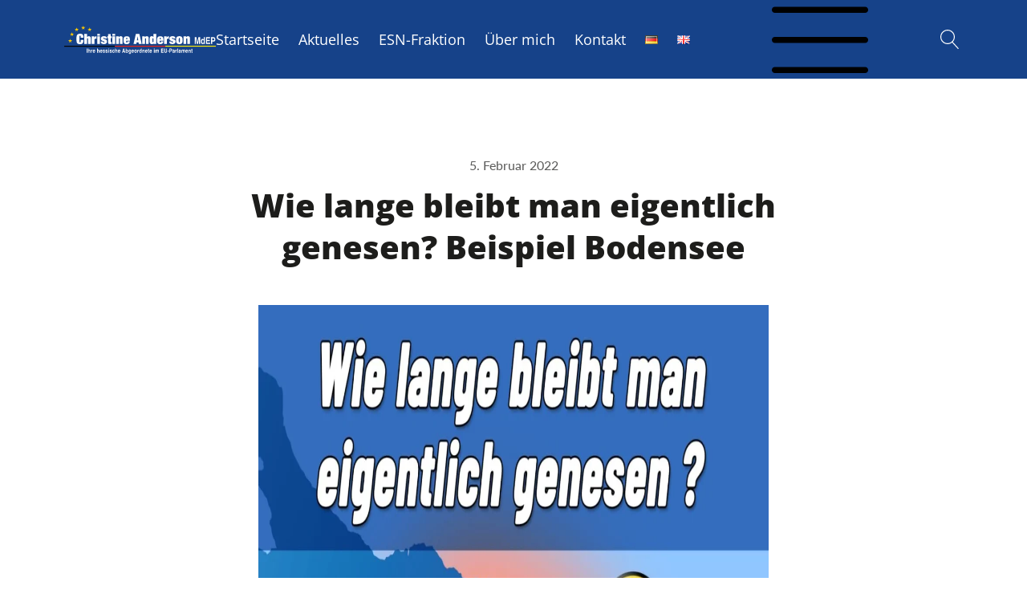

--- FILE ---
content_type: text/html; charset=UTF-8
request_url: https://christineanderson.eu/wie-lange-bleibt-man-eigentlich-genesen-beispiel-bodensee/
body_size: 40590
content:
<!DOCTYPE html><html lang="de-DE" prefix="og: https://ogp.me/ns#" ><head><script data-no-optimize="1">var litespeed_docref=sessionStorage.getItem("litespeed_docref");litespeed_docref&&(Object.defineProperty(document,"referrer",{get:function(){return litespeed_docref}}),sessionStorage.removeItem("litespeed_docref"));</script> <meta charset="UTF-8"><style id="litespeed-ucss">@font-face{font-family:'Open Sans';font-weight:400;font-style:normal;src:url(https://christineanderson.eu/wp-content/uploads/2021/11/OpenSans-Regular.woff2) format('woff2')}@font-face{font-family:'Open Sans';font-weight:700;font-style:normal;src:url(https://christineanderson.eu/wp-content/uploads/2021/11/OpenSans-Bold.woff2) format('woff2')}@font-face{font-family:'Open Sans';font-weight:800;font-style:normal;src:url(https://christineanderson.eu/wp-content/uploads/2021/11/OpenSans-ExtraBold.woff2) format('woff2')}@font-face{font-family:'Lato';font-weight:400;font-style:normal;src:url(https://christineanderson.eu/wp-content/uploads/2021/11/Lato-Regular.woff2) format('woff2')}@font-face{font-family:'Lato';font-weight:500;font-style:normal;src:url(https://christineanderson.eu/wp-content/uploads/2021/11/Lato-Medium.woff2) format('woff2')}@font-face{font-family:'Lato';font-weight:700;font-style:normal;src:url(https://christineanderson.eu/wp-content/uploads/2021/11/Lato-Bold.woff2) format('woff2')}.is-style-outline>:where(.wp-block-button__link),:where(.wp-block-button__link).is-style-outline{border:2px solid;padding:.667em 1.333em}.wp-block-columns:where(.has-background){padding:1.25em 2.375em}h1,h2,h4,h5,p,ul{overflow-wrap:break-word}.wp-block-navigation .has-child :where(.wp-block-navigation__submenu-container){background-color:inherit;color:inherit;position:absolute;z-index:2;display:flex;flex-direction:column;align-items:normal;opacity:0;transition:opacity .1s linear;visibility:hidden;width:0;height:0;overflow:hidden;left:-1px;top:100%}.wp-block-navigation .has-child :where(.wp-block-navigation__submenu-container)>.wp-block-navigation-item>.wp-block-navigation-item__content{display:flex;flex-grow:1}.wp-block-navigation .has-child :where(.wp-block-navigation__submenu-container)>.wp-block-navigation-item>.wp-block-navigation-item__content .wp-block-navigation__submenu-icon{margin-right:0;margin-left:auto}.wp-block-navigation .has-child :where(.wp-block-navigation__submenu-container) .wp-block-navigation-item__content{margin:0}@media (min-width:782px){.wp-block-navigation .has-child :where(.wp-block-navigation__submenu-container) .wp-block-navigation__submenu-container{left:100%;top:-1px}.wp-block-navigation .has-child :where(.wp-block-navigation__submenu-container) .wp-block-navigation__submenu-container:before{content:"";position:absolute;right:100%;height:100%;display:block;width:.5em;background:0 0}.wp-block-navigation .has-child :where(.wp-block-navigation__submenu-container) .wp-block-navigation__submenu-icon svg{transform:rotate(-90deg)}}.wp-block-navigation .has-child:where(:not(.open-on-click)):hover>.wp-block-navigation__submenu-container{visibility:visible;overflow:visible;opacity:1;width:auto;height:auto;min-width:200px}.wp-block-navigation .has-child:where(:not(.open-on-click):not(.open-on-hover-click)):focus-within>.wp-block-navigation__submenu-container{visibility:visible;overflow:visible;opacity:1;width:auto;height:auto;min-width:200px}.wp-block-navigation:where(.has-background),.wp-block-navigation:where(.has-background) .wp-block-navigation .wp-block-page-list,.wp-block-navigation:where(.has-background) .wp-block-navigation__container{gap:var(--wp--style--block-gap,.5em)}.wp-block-navigation :where(.wp-block-navigation__submenu-container) .wp-block-navigation-item__content,.wp-block-navigation:where(.has-background) .wp-block-navigation-item__content{padding:.5em 1em}.has-drop-cap:not(:focus):first-letter{float:left;font-size:8.4em;line-height:.68;font-weight:100;margin:.05em .1em 0 0;text-transform:uppercase;font-style:normal}:where(p.has-text-color:not(.has-link-color)) a{color:inherit}.wp-block-post-comments-form[style*=font-weight] :where(.comment-reply-title){font-weight:inherit}.wp-block-post-comments-form[style*=font-family] :where(.comment-reply-title){font-family:inherit}.wp-block-post-comments-form[class*=-font-size] :where(.comment-reply-title),.wp-block-post-comments-form[style*=font-size] :where(.comment-reply-title){font-size:inherit}.wp-block-post-comments-form[style*=line-height] :where(.comment-reply-title){line-height:inherit}.wp-block-post-comments-form[style*=font-style] :where(.comment-reply-title){font-style:inherit}.wp-block-post-comments-form[style*=letter-spacing] :where(.comment-reply-title){letter-spacing:inherit}:root{--wp--preset--font-size--normal:16px;--wp--preset--font-size--huge:42px}.screen-reader-text{border:0;clip:rect(1px,1px,1px,1px);-webkit-clip-path:inset(50%);clip-path:inset(50%);height:1px;margin:-1px;overflow:hidden;padding:0;position:absolute;width:1px;word-wrap:normal!important}.screen-reader-text:focus{background-color:#ddd;clip:auto!important;-webkit-clip-path:none;clip-path:none;color:#444;display:block;font-size:1em;height:auto;left:5px;line-height:normal;padding:15px 23px 14px;text-decoration:none;top:5px;width:auto;z-index:100000}button,input{overflow:visible;font-size:100%;line-height:1.15;margin:0}html{line-height:1.15;-ms-text-size-adjust:100%;-webkit-text-size-adjust:100%;box-sizing:border-box;font-size:62.5%}body,h1,h2,h4,h5{margin:0}header,nav,section{display:block}a{background-color:transparent;-webkit-text-decoration-skip:objects;text-decoration:none}img{border-style:none}svg:not(:root){overflow:hidden}button{text-transform:none}[type=submit],button,html [type=button]{-webkit-appearance:button}[type=button]::-moz-focus-inner,[type=submit]::-moz-focus-inner,button::-moz-focus-inner{border-style:none;padding:0}[type=button]:-moz-focusring,[type=submit]:-moz-focusring,button:-moz-focusring{outline:ButtonText dotted 1px}[type=search]{-webkit-appearance:textfield;outline-offset:-2px}[type=search]::-webkit-search-cancel-button,[type=search]::-webkit-search-decoration{-webkit-appearance:none}::-webkit-file-upload-button{-webkit-appearance:button;font:inherit}body{font-size:16px;color:#404040;font-family:'Lato';font-weight:400;color:var(--paragraph-color)}*,:after,:before{box-sizing:inherit}.ct-section-inner-wrap{margin-left:auto;margin-right:auto;height:100%}.oxy-nav-menu-list{display:flex;padding:0;margin:0}.oxy-nav-menu .oxy-nav-menu-list li.menu-item{list-style-type:none;display:flex;flex-direction:column}.oxy-nav-menu .oxy-nav-menu-list li.menu-item a{text-decoration:none;border-style:solid;border-width:0;transition-timing-function:ease-in-out;transition-property:background-color,color,border-color;border-color:transparent}.oxy-nav-menu .oxy-nav-menu-list li.menu-item:hover>a,.oxy-pro-menu .oxy-pro-menu-list li.menu-item:hover>a,.oxy-pro-menu-list .menu-item.menu-item.menu-item.menu-item a:hover{border-color:currentColor}.oxy-header-wrapper,.oxy-nav-menu .menu-item{position:relative}.oxy-header-row{width:100%;display:block}.oxy-header-container{height:100%;margin-left:auto;margin-right:auto;display:flex;flex-wrap:nowrap;justify-content:flex-start;align-items:stretch}.oxy-header-center,.oxy-header-left,.oxy-header-right,.oxy-nav-menu .menu-item a{display:flex;align-items:center}.oxy-header-left{justify-content:flex-start}.oxy-header-center{flex-grow:1;justify-content:center}.oxy-header-right{justify-content:flex-end}.oxy-menu-toggle{cursor:pointer;display:none}.oxy-nav-menu-hamburger-wrap{display:flex;align-items:center;justify-content:center}.oxy-nav-menu-hamburger{display:flex;justify-content:space-between;flex-direction:column}.oxy-nav-menu-hamburger-line{border-radius:2px}.oxy-nav-menu.oxy-nav-menu-vertical .menu-item a{flex-direction:row}:-webkit-any(li,div._important),:is(li,div._important){display:list-item}:-webkit-any(table,div._important),:is(table,div._important){display:table}:-webkit-any(thead,div._important),:is(thead,div._important){display:table-header-group}:-webkit-any(tr,div._important),:is(tr,div._important){display:table-row}:-webkit-any(tbody,div._important),:is(tbody,div._important){display:table-row-group}:-webkit-any(th,td,div._important),:is(th,td,div._important){display:table-cell}:-webkit-any(caption,div._important),:is(caption,div._important){display:table-caption}:-webkit-any(colgroup,div._important),:is(colgroup,div._important){display:table-column-group}:-webkit-any(col,div._important),:is(col,div._important){display:table-column}:-webkit-any(tfoot,div._important),:is(tfoot,div._important){display:table-footer-group}#section-16-58{background:var(--primary-color)!important}#div_block-4-58{max-height:4.5rem;width:100%;height:100%}#div_block-9-58{flex-direction:row;display:flex;align-items:center}#div_block-12-58{margin-right:4px}#div_block-14-58{padding-top:98px}#div_block-17-58>:last-child{grid-column:span 2}#div_block-17-58>:nth-child(1){grid-column:span 1}#div_block-17-58{align-items:start;grid-template-columns:repeat(3,minmax(200px,1fr));grid-column-gap:20px;grid-row-gap:20px;border-bottom-color:rgba(255,255,255,.2);border-bottom-style:solid;border-bottom-width:1px;display:grid;padding-bottom:clamp(3.2rem,calc(3.2rem + ((1vw - .375rem)*1.5023)),4.8rem);width:100%}#div_block-19-58{width:100%;height:100%;display:flex;flex-direction:column;text-align:left}#div_block-22-58{display:flex;align-items:flex-start;justify-content:space-between;text-align:justify;max-width:100%;position:relative;width:100%;flex-direction:row}#div_block-23-58{flex-direction:column;display:flex;text-align:left;position:relative}#div_block-26-58{max-width:100%;position:relative;width:70%}#div_block-30-58{flex-direction:row;display:flex;align-items:center;justify-content:space-between;text-align:justify;margin-top:clamp(3.2rem,calc(3.2rem + ((1vw - .375rem)*1.5023)),4.8rem);width:100%}@media (max-width:1120px){#div_block-30-58{display:flex;flex-direction:row;align-items:center;justify-content:space-between;text-align:justify;width:100%;margin-top:clamp(3.2rem,calc(3.2rem + ((1vw - .375rem)*1.5023)),4.8rem)}}@media (max-width:991px){#div_block-9-58{display:flex;align-items:center;flex-direction:row-reverse}#div_block-14-58{padding-top:82px}#div_block-17-58{flex-direction:column;display:flex}}@media (max-width:767px){#div_block-14-58{padding-top:72px}#div_block-22-58{display:flex;flex-direction:column;width:100%}#div_block-23-58{margin-bottom:clamp(3.2rem,calc(3.2rem + ((1vw - .375rem)*1.5023)),4.8rem)}#div_block-26-58{display:flex;width:100%}#div_block-30-58{flex-direction:column-reverse;display:flex;align-items:center;text-align:center}}@media (max-width:479px){#div_block-22-58{flex-direction:column;display:flex}#div_block-23-58{margin-bottom:2rem}}#text_block-24-58,#text_block-27-58{font-family:'Lato';color:var(--white-color);font-size:14px;padding-bottom:8px;font-weight:700}#_nav_menu-25-58 .menu-item a,#text_block-28-58{font-size:15px;font-weight:400;color:var(--white-color)}#text_block-28-58{font-family:'Lato';padding-bottom:8px}#link-5-58{max-width:240px}#link-20-58,#link-5-58{url-encoded:true;width:100%;height:100%}#image-21-58,#image-6-58{align-self:flex-start;display:flex;justify-content:flex-start;float:none;position:relative;max-width:240px;width:100%;height:100%}#image-21-58{max-width:275px}#-fluent-form-29-58 .fluentform .ff-el-form-control:hover,#_nav_menu-25-58 .oxy-nav-menu-hamburger-line{background-color:var(--white-color)}#_nav_menu-25-58 .oxy-nav-menu-hamburger-wrap{width:40px;height:40px;margin-top:10px;margin-bottom:10px}#_nav_menu-25-58 .oxy-nav-menu-hamburger{width:40px;height:32px}#_nav_menu-25-58 .oxy-nav-menu-hamburger-line{height:6px}#_nav_menu-25-58{font-family:'Lato';line-height:1.6}#_nav_menu-25-58 .oxy-nav-menu-list,.oxy-pro-menu .sub-menu li.menu-item{flex-direction:column}#_nav_menu-25-58 .menu-item a{padding:4px 0}#_nav_menu-25-58.oxy-nav-menu:not(.oxy-nav-menu-open) .menu-item a,#_nav_menu-25-58.oxy-nav-menu:not(.oxy-nav-menu-open) .menu-item a:hover{justify-content:flex-start}#_nav_menu-25-58 .menu-item:hover a{color:var(--border-color)}#_header-1-58,#_header_row-2-58{position:fixed;background-color:var(--primary-color)}#_header-1-58{z-index:10}#_header_row-2-58.oxy-header-row .oxy-header-container{max-width:1120px}#_header_row-2-58{height:98px;top:0}@media (max-width:1120px){#_header_row-2-58{padding-left:3.2rem;padding-right:3.2rem}}@media (max-width:991px){#_header_row-2-58{height:82px}}@media (max-width:767px){#_header_row-2-58{height:72px}}.oxy-pro-menu-list{display:flex;padding:0;margin:0;align-items:center}.oxy-pro-menu .oxy-pro-menu-list .menu-item{list-style-type:none;display:flex;flex-direction:column;width:100%;transition-property:background-color,color,border-color}.oxy-pro-menu-list>.menu-item{white-space:nowrap}.oxy-pro-menu .oxy-pro-menu-list .menu-item a{text-decoration:none;border-style:solid;border-width:0;transition-timing-function:ease-in-out;transition-property:background-color,color,border-color;border-color:transparent}.oxy-pro-menu .menu-item,.oxy-pro-menu .sub-menu{position:relative}.oxy-pro-menu .menu-item .sub-menu{padding:0;flex-direction:column;white-space:nowrap;display:flex;visibility:hidden;position:absolute;z-index:9999999;top:100%}.oxy-pro-menu-mobile-close-icon,.oxy-pro-menu-mobile-open-icon{display:none;cursor:pointer;align-items:center}.oxy-pro-menu-mobile-close-icon>svg,.oxy-pro-menu-mobile-open-icon>svg{fill:currentColor}.oxy-pro-menu-mobile-close-icon{position:absolute}.oxy-pro-menu .menu-item .sub-menu,.oxy-pro-menu .oxy-pro-menu-container.oxy-pro-menu-container{transition-property:opacity,transform,visibility}.oxy-pro-menu-container>div:first-child{margin:auto}.oxy-pro-menu .menu-item.menu-item-has-children{flex-direction:row;align-items:center}.oxy-pro-menu .menu-item>a{display:inline-flex;align-items:center;justify-content:center}.oxy-pro-menu-container .menu-item a{width:100%;text-align:center}.oxy-pro-menu-container:not(.oxy-pro-menu-open-container):not(.oxy-pro-menu-off-canvas-container) ul:not(.sub-menu)>li>.sub-menu{top:100%;left:0}.oxy-pro-menu-container:not(.oxy-pro-menu-open-container):not(.oxy-pro-menu-off-canvas-container) a{-webkit-tap-highlight-color:transparent}.oxy-pro-menu-list .menu-item a{border-color:transparent}#-pro-menu-10-58 .oxy-pro-menu-list .menu-item,#-pro-menu-10-58 .oxy-pro-menu-list .menu-item a{font-size:18px;color:var(--white-color);font-family:'Open Sans';font-weight:400}#-pro-menu-10-58 .oxy-pro-menu-list>.menu-item{margin-right:12px;margin-left:12px}#-pro-menu-10-58 .oxy-pro-menu-list .menu-item.menu-item.menu-item.menu-item a:hover{color:var(--secondary-color)}#-pro-menu-10-58 .sub-menu{border-radius:2px}#-pro-menu-10-58 .sub-menu>li:last-child>a{border-bottom-left-radius:2px;border-bottom-right-radius:2px}#-pro-menu-10-58 .sub-menu>li:first-child>a{border-top-left-radius:2px;border-top-right-radius:2px}#-pro-menu-10-58 .oxy-pro-menu-container:not(.oxy-pro-menu-open-container):not(.oxy-pro-menu-off-canvas-container) .sub-menu .menu-item a{background-color:var(--white-color);color:var(--paragraph-color);padding:.5rem 2rem}#-pro-menu-10-58 .oxy-pro-menu-container:not(.oxy-pro-menu-open-container):not(.oxy-pro-menu-off-canvas-container) .sub-menu .menu-item a:hover{color:var(--secondary-color)}#-pro-menu-10-58 .oxy-pro-menu-mobile-close-icon svg,#-pro-menu-10-58 .oxy-pro-menu-mobile-open-icon svg{color:var(--white-color)}#-pro-menu-10-58 .oxy-pro-menu-container:not(.oxy-pro-menu-open-container):not(.oxy-pro-menu-off-canvas-container) .oxy-pro-menu-list{flex-direction:row}#-pro-menu-10-58 .oxy-pro-menu-container .menu-item a{text-align:left;justify-content:flex-start}@media (max-width:1120px){#-pro-menu-10-58 .oxy-pro-menu-mobile-open-icon{display:inline-flex}#-pro-menu-10-58 .oxy-pro-menu-container{visibility:hidden;position:fixed}}#-pro-menu-10-58{margin-left:0;padding-left:0;menu-off-canvas-animation:fade-left;menu-dropdown-animation:fade}#-pro-menu-10-58:hover{oxy-pro-menu-slug-oxypromenucontainernotoxypromenuopencontainernotoxypromenuoffcanvascontainersubmenumenuitemacolor:var(--secondary-color);oxy-pro-menu-slug-oxypromenulistmenuitemmenuitemmenuitemmenuitemacolor:var(--secondary-color)}@media (max-width:991px){#-pro-menu-10-58{padding-right:0;margin-left:1.5rem}}#-copyright-year-31-58{font-size:1.5rem;color:var(--white-color);line-height:1.4;font-weight:400;font-family:'Lato'}@media (max-width:1120px){#-copyright-year-31-58{color:var(--white-color);font-weight:100;font-size:1.4rem;line-height:1.25}}@media (max-width:767px){#-copyright-year-31-58{margin-top:14px}}.oxy-fluent-form{width:100%}.oxy-fluent-form .fluentform .ff-btn{transition-property:all}#-fluent-form-29-58 .fluentform .ff-el-form-control{padding:12px;background-color:var(--white-color);color:var(--paragraph-color);border-width:0;border_radius_border-radius:2px;border-radius:2px}#-fluent-form-29-58 .fluentform .ff-el-form-control:focus{background-color:var(--white-color)}#-fluent-form-29-58 .fluentform .ff-btn-submit{background-color:var(--tertiary-color);font-family:'Open Sans';font-weight:700;font-size:1.6rem;color:var(--white-color);text-align:center;letter-spacing:.15px;text-transform:uppercase;border-style:none}#-fluent-form-29-58 .fluentform .ff-btn-submit:hover{background-color:var(--error-color);color:var(--white-color);opacity:1}#-fluent-form-29-58 .fluentform .ff-btn-submit:focus{color:var(--white-color)}#-fluent-form-29-58 .fluentform .frm-fluent-form .ff-t-cell:last-of-type{padding-right:0}#-fluent-form-29-58 .fluentform .frm-fluent-form .ff-t-cell:first-of-type{padding-left:0}@media (max-width:768px){#-fluent-form-29-58 .fluentform .frm-fluent-form .ff-t-cell{padding-left:0;padding-right:0}}#-fluent-form-29-58:hover{oxy-fluent-form-slug-fluentformffbtnsubmitopacity:1;oxy-fluent-form-slug-fluentformffbtnsubmitbackground-color:var(--error-color);oxy-fluent-form-slug-fluentformffbtnsubmitcolor:var(--white-color);oxy-fluent-form-slug-fluentformffelformcontrolbackground-color:var(--white-color)}@media (max-width:767px){#-fluent-form-29-58 .fluentform .ff-el-form-control{margin-bottom:1.5rem}#-fluent-form-29-58 .fluentform .frm-fluent-form .ff-t-cell:last-of-type{padding-right:0}#-fluent-form-29-58 .fluentform .frm-fluent-form .ff-t-cell:first-of-type{padding-left:0}@media (max-width:768px){#-fluent-form-29-58 .fluentform .frm-fluent-form .ff-t-cell{padding-left:0;padding-right:0}}#-fluent-form-29-58{width:100%}}#-header-search-13-58 .oxy-header-search_form{height:68px;padding-left:3.2rem;padding-right:3.2rem;background-color:var(--white-color)}#-header-search-13-58 .oxy-header-search_search-field{color:#000}#-header-search-13-58 .oxy-header-search_open-icon{color:var(--white-color);font-size:24px}#-header-search-13-58 .oxy-header-search_close-icon{font-size:20px}#-header-search-13-58 form.oxy-header-search_form{top:100%;bottom:-100%;left:0;right:0;--slide-start:0}#-header-search-13-58 .oxy-header-search_form{max-height:none}#-header-search-13-58 .oxy-header-container{max-width:100%}.oxy-header-search svg{width:1em;height:1em;fill:currentColor}.oxy-header-search_toggle-open{display:flex}.oxy-header-search_search-field:focus{outline:0}.oxy-header-search label{width:100%}.oxy-header-search .screen-reader-text{border:0;clip:rect(0,0,0,0);height:1px;overflow:hidden;position:absolute!important;width:1px;word-wrap:normal!important}.oxy-header-search_toggle{cursor:pointer;background:0 0;border:0}.oxy-header-search input[type=submit]{display:none}.oxy-header-search_form{background:#f3f3f3;position:absolute;left:0;right:0;bottom:0;top:0;opacity:0;overflow:hidden;visibility:hidden;z-index:99;transition:all .3s ease}.oxy-header-search_search-field{background:0 0;font-family:inherit;border:0;width:100%}.oxy-header-search .oxy-header-container{display:flex;align-items:center}#-header-search-13-58{padding-left:0;padding-bottom:0;margin-left:0}@media (max-width:1120px){#-header-search-13-58 .oxy-header-search_search-field{padding:0;font-family:'Barlow';font-size:18px;text-align:left}#-header-search-13-58 .oxy-header-search_close-icon{color:var(--primary-color);font-size:20px}}#section-2-1119>.ct-section-inner-wrap{padding-right:clamp(1rem,calc(1rem + ((1vw - .375rem)*16.9014)),19rem);padding-left:clamp(1rem,calc(1rem + ((1vw - .375rem)*16.9014)),19rem);align-items:center}#section-2-1119{text-align:center}#section-15-1119>.ct-section-inner-wrap{padding:clamp(4.8rem,calc(4.8rem + ((1vw - .375rem)*6.7606)),12rem) clamp(1rem,calc(1rem + ((1vw - .375rem)*16.9014)),19rem)}#section-15-1119{background-color:var(--background-alt-color);max-width:100%}@media (max-width:479px){#section-15-1119>.ct-section-inner-wrap,#section-2-1119>.ct-section-inner-wrap{padding-right:3.2rem;padding-left:3.2rem}}#div_block-12-1119{align-items:center;flex-direction:column;display:flex;justify-content:center;text-align:center;width:100%;border-top-color:var(--extra-color-4);border-top-width:1px;padding-top:clamp(3.2rem,calc(3.2rem + ((1vw - .375rem)*1.5023)),4.8rem);padding-bottom:clamp(3.2rem,calc(3.2rem + ((1vw - .375rem)*1.5023)),4.8rem);border-top-style:solid}#div_block-17-1119{flex-direction:column;display:flex;align-items:flex-start;justify-content:flex-start;text-align:left}#div_block-23-1119{width:100%}#headline-5-1119,#headline-7-1119{margin-top:1.2rem;margin-bottom:clamp(3.2rem,calc(3.2rem + ((1vw - .375rem)*1.5023)),4.8rem);width:100%}#headline-5-1119{display:none}#headline-7-1119{overflow-wrap:break-word;word-wrap:break-word;word-break:break-word}#headline-16-1119{margin-bottom:clamp(2.4rem,calc(2.4rem + ((1vw - .375rem)*.7512)),3.2rem);font-family:'Lato'}#headline-24-1119{color:var(--black-color)}#text_block-10-1119{max-width:100%;text-align:left;margin-top:clamp(3.2rem,calc(3.2rem + ((1vw - .375rem)*1.5023)),4.8rem);margin-bottom:clamp(3.2rem,calc(3.2rem + ((1vw - .375rem)*1.5023)),4.8rem);overflow-wrap:break-word;word-wrap:break-word;word-break:break-word}#text_block-26-1119{color:var(--paragraph-color)}#link-21-1119{url-encoded:true}#link_button-29-1119,#link_button-29-1119:hover{color:var(--white-color);border-width:0;border-style:none;border-color:inherit}#link_button-29-1119{background-color:var(--tertiary-color);border:1px solid var(--tertiary-color);align-self:center;padding:1.6rem 2rem;border-radius:2px;font-family:'Open Sans';font-weight:700;font-size:1.6rem;url-encoded:true;margin-top:clamp(2.4rem,calc(2.4rem + ((1vw - .375rem)*1.5023)),4rem)}#link_button-29-1119:hover{background-color:var(--error-color);border:1px solid var(--error-color)}#image-9-1119{display:flex;max-width:80%}#image-22-1119{margin-bottom:1.5rem;border-width:1px;border-top-color:var(--border-color);border-right-color:var(--border-color);border-bottom-color:var(--border-color);border-left-color:var(--border-color);border-style:solid}@media (max-width:767px){#image-9-1119{max-width:100%}}#span-6-1119,#span-8-1119{text-align:center}#span-25-1119{color:var(--black-color)}#_dynamic_list-19-1119{align-items:stretch;grid-template-columns:repeat(2,minmax(200px,1fr));grid-column-gap:20px;grid-row-gap:20px;display:grid}@media (max-width:991px){#_dynamic_list-19-1119{align-items:stretch;grid-template-columns:repeat(2,minmax(200px,1fr));grid-column-gap:20px;grid-row-gap:20px;display:grid}}@media (max-width:767px){#_dynamic_list-19-1119{align-items:stretch;grid-template-columns:repeat(1,minmax(200px,1fr));grid-column-gap:20px;grid-row-gap:20px;display:grid}}#_dynamic_list-19-1119{outline:0}#-reading-progress-bar-46-1119 .reading-progress-inner{background-color:var(--primary-color)}#-reading-progress-bar-46-1119{bottom:auto;margin-top:97px;height:2px;z-index:inherit}.oxy-reading-progress-bar{position:fixed;left:0;right:0;top:0;width:100%;height:4px;z-index:9999}body:not(.oxygen-builder-body) .oxy-reading-progress-bar{pointer-events:none}body:not(.oxygen-builder-body) .reading-progress-inner{transform:scaleX(0)}.reading-progress-inner{background-color:#b54726;transform-origin:left;height:100%;width:100%;will-change:transform}@media (max-width:991px){.oxy-reading-progress-bar{position:fixed;left:0;right:0;top:0;width:100%;height:4px;z-index:9999}body:not(.oxygen-builder-body) .oxy-reading-progress-bar{pointer-events:none}body:not(.oxygen-builder-body) .reading-progress-inner{transform:scaleX(0)}.reading-progress-inner{background-color:#b54726;transform-origin:left;height:100%;width:100%;will-change:transform}#-reading-progress-bar-46-1119{margin-top:81px}}@media (max-width:767px){.oxy-reading-progress-bar{position:fixed;left:0;right:0;top:0;width:100%;height:4px;z-index:9999}body:not(.oxygen-builder-body) .oxy-reading-progress-bar{pointer-events:none}body:not(.oxygen-builder-body) .reading-progress-inner{transform:scaleX(0)}.reading-progress-inner{background-color:#b54726;transform-origin:left;height:100%;width:100%;will-change:transform}#-reading-progress-bar-46-1119{margin-top:71px}}@media (max-width:479px){.oxy-reading-progress-bar{position:fixed;left:0;right:0;top:0;width:100%;height:4px;z-index:9999}body:not(.oxygen-builder-body) .oxy-reading-progress-bar{pointer-events:none}body:not(.oxygen-builder-body) .reading-progress-inner{transform:scaleX(0)}.reading-progress-inner{background-color:#b54726;transform-origin:left;height:100%;width:100%;will-change:transform}#-reading-progress-bar-46-1119{margin-top:71px}}.ct-section{width:100%;background-size:cover;background-repeat:repeat}.ct-div-block,.ct-section>.ct-section-inner-wrap{display:flex;flex-direction:column;align-items:flex-start}.ct-div-block{flex-wrap:nowrap}.ct-link,.ct-link-button{text-align:center;text-decoration:none}.ct-link{display:flex;flex-wrap:wrap;flex-direction:column;align-items:center;justify-content:center}.ct-link-button{display:inline-block;background-color:#1e73be;border:1px solid #1e73be;color:#fff;padding:10px 16px}.ct-image{max-width:100%}.ct-span{display:inline-block;text-decoration:inherit}.oxy-dynamic-list{width:100%}@media screen and (-ms-high-contrast:active),(-ms-high-contrast:none){.ct-div-block,.ct-headline,.ct-text-block{max-width:100%}img{flex-shrink:0}body *{min-height:1px}}.oxy-pro-menu{menu_dropdown_animation:fade-up}.oxy-pro-menu .oxy-pro-menu-list .menu-item a{padding:px}.oxy-pro-menu .oxy-pro-menu-list>.menu-item{margin:px}.oxy-pro-menu .oxy-pro-menu-container:not(.oxy-pro-menu-open-container):not(.oxy-pro-menu-off-canvas-container) .sub-menu{box-shadow:px px px px}.oxy-pro-menu .oxy-pro-menu-container:not(.oxy-pro-menu-open-container):not(.oxy-pro-menu-off-canvas-container) .sub-menu .menu-item a{padding:px}.oxy-pro-menu .oxy-pro-menu-mobile-open-icon svg{width:30px;height:30px;transition-duration:.4s}.oxy-pro-menu .oxy-pro-menu-mobile-open-icon{padding:15px;transition-duration:.4s}.oxy-pro-menu .oxy-pro-menu-mobile-close-icon{top:20px;left:20px;transition-duration:.4s}.oxy-pro-menu .oxy-pro-menu-mobile-close-icon svg{width:24px;height:24px;transition-duration:.4s}.oxy-pro-menu .oxy-pro-menu-container:not(.oxy-pro-menu-open-container):not(.oxy-pro-menu-off-canvas-container) .oxy-pro-menu-list{flex-direction:row}.oxy-pro-menu .oxy-pro-menu-container .menu-item a{text-align:left;justify-content:flex-start}.ct-section-inner-wrap,.oxy-header-container{max-width:1120px}.oxy-nav-menu-hamburger-line{background-color:var(--paragraph-color)}h1,h2,h4,h5{font-size:clamp(3.6rem,calc(3.6rem + ((1vw - .375rem)*3.7584)),6.4rem);font-weight:800;line-height:clamp(4.4rem,calc(4.4rem + ((1vw - .375rem)*3.7584)),7.2rem);color:var(--black-color)}h2,h4,h5{font-size:clamp(2.4rem,calc(2.4rem + ((1vw - .375rem)*2.1477)),4rem);line-height:clamp(3.2rem,calc(3.2rem + ((1vw - .375rem)*2.6846)),5.2rem)}h4,h5{font-size:clamp(1.8rem,calc(1.8rem + ((1vw - .375rem)*.8054)),2.4rem);line-height:clamp(2.4rem,calc(2.4rem + ((1vw - .375rem)*1.0738)),3.2rem)}h5{font-size:clamp(1.8rem,calc(1.8rem + ((1vw - .375rem)*.1878)),2rem);font-weight:700;line-height:clamp(2rem,calc(2rem + ((1vw - .375rem)*.3756)),2.4rem)}a:hover{text-decoration:none}.ct-link-button{border-radius:2px}.ct-section-inner-wrap{padding-top:clamp(3.2rem,calc(3.2rem + ((1vw - .375rem)*7.0892)),10.75rem);padding-bottom:clamp(3.2rem,calc(3.2rem + ((1vw - .375rem)*7.0892)),10.75rem)}.w-full{width:100%}.gap-8,.grid,.grid-cols-3,.lg-grid-cols-2,.md-grid-cols-1,.w-full{selector-locked:true}.bg{background-color:var(--background-color)}.bg,.col-span-3,.md-col-span-1{selector-locked:true}*{-webkit-font-smoothing:antialiased;-moz-osx-font-smoothing:grayscale}.grid{display:grid}.gap-8{gap:3.2rem}.col-span-3{grid-column:span 3/span 3}.grid-cols-3{grid-template-columns:repeat(3,minmax(0,1fr))}@media screen and (max-width:991px){.lg-grid-cols-2{grid-template-columns:repeat(2,minmax(0,1fr))}}@media screen and (max-width:767px){.md-col-span-1{grid-column:span 1/span 1}.md-grid-cols-1{grid-template-columns:repeat(1,minmax(0,1fr))}}:where(.hover-bounce-to-right,.hover-bounce-to-bottom,.hover-shutter-out-horizontal,.hover-underline-from-left,.hover-underline-from-center,.hover-overline-from-left,.hover-overline-from-center,.hover-underline-reveal,.hover-overline-reveal).hover-bg-primary:before,:where(.hover-bubble-left,.hover-bubble-bottom,.hover-bubble-right,.hover-bubble-top).hover-bg-primary:hover,:where(.hover-fade,.hover-back-pulse).hover-bg-primary:where(:hover,:focus,:active){background:var(--primary-color)!important}:where(.hover-bounce-to-right,.hover-bounce-to-bottom,.hover-shutter-out-horizontal,.hover-underline-from-left,.hover-underline-from-center,.hover-overline-from-left,.hover-overline-from-center,.hover-underline-reveal,.hover-overline-reveal).hover-bg-secondary:before,:where(.hover-bubble-left,.hover-bubble-bottom,.hover-bubble-right,.hover-bubble-top).hover-bg-secondary:hover,:where(.hover-fade,.hover-back-pulse).hover-bg-secondary:where(:hover,:focus,:active){background:var(--secondary-color)!important}:where(.hover-bounce-to-right,.hover-bounce-to-bottom,.hover-shutter-out-horizontal,.hover-underline-from-left,.hover-underline-from-center,.hover-overline-from-left,.hover-overline-from-center,.hover-underline-reveal,.hover-overline-reveal).hover-bg:before,:where(.hover-bubble-left,.hover-bubble-bottom,.hover-bubble-right,.hover-bubble-top).hover-bg:hover,:where(.hover-fade,.hover-back-pulse).hover-bg:where(:hover,:focus,:active){background:var(--background-color)!important}:where(.hover-bounce-to-right,.hover-bounce-to-bottom,.hover-shutter-out-horizontal,.hover-underline-from-left,.hover-underline-from-center,.hover-overline-from-left,.hover-overline-from-center,.hover-underline-reveal,.hover-overline-reveal).hover-bg-dark:before,:where(.hover-bubble-left,.hover-bubble-bottom,.hover-bubble-right,.hover-bubble-top).hover-bg-dark:hover,:where(.hover-fade,.hover-back-pulse).hover-bg-dark:where(:hover,:focus,:active){background:var(--dark-color)!important}:where(.hover-bounce-to-right,.hover-bounce-to-bottom,.hover-shutter-out-horizontal,.hover-underline-from-left,.hover-underline-from-center,.hover-overline-from-left,.hover-overline-from-center,.hover-underline-reveal,.hover-overline-reveal).hover-bg-light:before,:where(.hover-bubble-left,.hover-bubble-bottom,.hover-bubble-right,.hover-bubble-top).hover-bg-light:hover,:where(.hover-fade,.hover-back-pulse).hover-bg-light:where(:hover,:focus,:active){background:var(--light-color)!important}:where(.hover-bounce-to-right,.hover-bounce-to-bottom,.hover-shutter-out-horizontal,.hover-underline-from-left,.hover-underline-from-center,.hover-overline-from-left,.hover-overline-from-center,.hover-underline-reveal,.hover-overline-reveal).hover-bg-alt:before,:where(.hover-bubble-left,.hover-bubble-bottom,.hover-bubble-right,.hover-bubble-top).hover-bg-alt:hover,:where(.hover-fade,.hover-back-pulse).hover-bg-alt:where(:hover,:focus,:active){background:var(--background-alt-color)!important}:where(.hover-bounce-to-right,.hover-bounce-to-bottom,.hover-shutter-out-horizontal,.hover-underline-from-left,.hover-underline-from-center,.hover-overline-from-left,.hover-overline-from-center,.hover-underline-reveal,.hover-overline-reveal).hover-bg-white:before,:where(.hover-bubble-left,.hover-bubble-bottom,.hover-bubble-right,.hover-bubble-top).hover-bg-white:hover,:where(.hover-fade,.hover-back-pulse).hover-bg-white:where(:hover,:focus,:active){background:var(--white-color)!important}:where(.hover-bounce-to-right,.hover-bounce-to-bottom,.hover-shutter-out-horizontal,.hover-underline-from-left,.hover-underline-from-center,.hover-overline-from-left,.hover-overline-from-center,.hover-underline-reveal,.hover-overline-reveal).hover-bg-black:before,:where(.hover-bubble-left,.hover-bubble-bottom,.hover-bubble-right,.hover-bubble-top).hover-bg-black:hover,:where(.hover-fade,.hover-back-pulse).hover-bg-black:where(:hover,:focus,:active){background:var(--black-color)!important}:where(.hover-bounce-to-right,.hover-bounce-to-bottom,.hover-shutter-out-horizontal,.hover-underline-from-left,.hover-underline-from-center,.hover-overline-from-left,.hover-overline-from-center,.hover-underline-reveal,.hover-overline-reveal).hover-bg-placeholder:before,:where(.hover-bubble-left,.hover-bubble-bottom,.hover-bubble-right,.hover-bubble-top).hover-bg-placeholder:hover,:where(.hover-fade,.hover-back-pulse).hover-bg-placeholder:where(:hover,:focus,:active){background:var(--placeholder-color)!important}:where(.hover-bounce-to-right,.hover-bounce-to-bottom,.hover-shutter-out-horizontal,.hover-underline-from-left,.hover-underline-from-center,.hover-overline-from-left,.hover-overline-from-center,.hover-underline-reveal,.hover-overline-reveal).hover-bg-placeholder-alt:before,:where(.hover-bubble-left,.hover-bubble-bottom,.hover-bubble-right,.hover-bubble-top).hover-bg-placeholder-alt:hover,:where(.hover-fade,.hover-back-pulse).hover-bg-placeholder-alt:where(:hover,:focus,:active){background:var(--placeholder-alt-color)!important}:where(.hover-bounce-to-bottom,.hover-bounce-to-right,.hover-shutter-out-horizontal).hover-color-dark:where(:hover,:focus,:active){color:var(--dark-color)!important}:where(.hover-bounce-to-bottom,.hover-bounce-to-right,.hover-shutter-out-horizontal).hover-color-light:where(:hover,:focus,:active){color:var(--light-color)!important}:where(.hover-bounce-to-bottom,.hover-bounce-to-right,.hover-shutter-out-horizontal).hover-color-primary:where(:hover,:focus,:active){color:var(--primary-color)!important}:where(.hover-bounce-to-bottom,.hover-bounce-to-right,.hover-shutter-out-horizontal).hover-color-paragraph:where(:hover,:focus,:active){color:var(--paragraph-color)!important}:where(.hover-bounce-to-bottom,.hover-bounce-to-right,.hover-shutter-out-horizontal).hover-color-paragraph-alt:where(:hover,:focus,:active){color:var(--paragraph-alt-color)!important}.hover-color-dark:hover :where(p,div,h1,h2,h3,h4,h5,h6,a,ul,li){color:var(--dark-color)!important}.hover-color-light:hover :where(p,div,h1,h2,h3,h4,h5,h6,a,ul,li){color:var(--light-color)!important}.hover-color-primary:hover :where(p,div,h1,h2,h3,h4,h5,h6,a,ul,li){color:var(--primary-color)!important}.hover-color-paragraph:hover :where(p,div,h1,h2,h3,h4,h5,h6,a,ul,li){color:var(--paragraph-color)!important}.hover-color-paragraph-alt:hover :where(p,div,h1,h2,h3,h4,h5,h6,a,ul,li){color:var(--paragraph-alt-color)!important}:where(.hover-ripple-out,.hover-outline-out,.hover-trim,.hover-reveal).hover-border-primary:before{border-color:var(--primary-color)!important}:where(.hover-ripple-out,.hover-outline-out,.hover-trim,.hover-reveal).hover-border-secondary:before{border-color:var(--secondary-color)!important}:where(.hover-ripple-out,.hover-outline-out,.hover-trim,.hover-reveal).hover-border-dark:before{border-color:var(--dark-color)!important}:where(.hover-ripple-out,.hover-outline-out,.hover-trim,.hover-reveal).hover-border-light:before{border-color:var(--light-color)!important}:where(.hover-ripple-out,.hover-outline-out,.hover-trim,.hover-reveal).hover-border:before{border-color:var(--border-color)!important}:where(.hover-ripple-out,.hover-outline-out,.hover-trim,.hover-reveal).hover-border-alt:before{border-color:var(--border-alt-color)!important}.hover-bubble-top.hover-border-primary:where(:hover,:focus,:active):before{border-color:transparent transparent var(--primary-color) transparent!important}.hover-bubble-top.hover-border-secondary:where(:hover,:focus,:active):before{border-color:transparent transparent var(--secondary-color) transparent!important}.hover-bubble-top.hover-border-dark:where(:hover,:focus,:active):before{border-color:transparent transparent var(--dark-color) transparent!important}.hover-bubble-top.hover-border-light:where(:hover,:focus,:active):before{border-color:transparent transparent var(--light-color) transparent!important}.hover-bubble-top.hover-border:where(:hover,:focus,:active):before{border-color:transparent transparent var(--border-color) transparent!important}.hover-bubble-top.hover-border-alt:where(:hover,:focus,:active):before{border-color:transparent transparent var(--border-alt-color) transparent!important}.hover-bubble-left.hover-border-primary:where(:hover,:focus,:active):before{border-color:transparent var(--primary-color) transparent transparent!important}.hover-bubble-left.hover-border-secondary:where(:hover,:focus,:active):before{border-color:transparent var(--secondary-color) transparent transparent!important}.hover-bubble-left.hover-border-dark:where(:hover,:focus,:active):before{border-color:transparent var(--dark-color) transparent transparent!important}.hover-bubble-left.hover-border-light:where(:hover,:focus,:active):before{border-color:transparent var(--light-color) transparent transparent!important}.hover-bubble-left.hover-border:where(:hover,:focus,:active):before{border-color:transparent var(--border-color) transparent transparent!important}.hover-bubble-left.hover-border-alt:where(:hover,:focus,:active):before{border-color:transparent var(--border-alt-color) transparent transparent!important}.hover-bubble-bottom.hover-border-primary:where(:hover,:focus,:active):before{border-color:var(--primary-color) transparent transparent transparent!important}.hover-bubble-bottom.hover-border-secondary:where(:hover,:focus,:active):before{border-color:var(--secondary-color) transparent transparent transparent!important}.hover-bubble-bottom.hover-border-dark:where(:hover,:focus,:active):before{border-color:var(--dark-color) transparent transparent transparent!important}.hover-bubble-bottom.hover-border-light:where(:hover,:focus,:active):before{border-color:var(--light-color) transparent transparent transparent!important}.hover-bubble-bottom.hover-border:where(:hover,:focus,:active):before{border-color:var(--border-color) transparent transparent transparent!important}.hover-bubble-bottom.hover-border-alt:where(:hover,:focus,:active):before{border-color:var(--border-alt-color) transparent transparent transparent!important}.hover-bubble-right.hover-border-primary:where(:hover,:focus,:active):before{border-color:transparent transparent transparent var(--primary-color)!important}.hover-bubble-right.hover-border-secondary:where(:hover,:focus,:active):before{border-color:transparent transparent transparent var(--secondary-color)!important}.hover-bubble-right.hover-border-dark:where(:hover,:focus,:active):before{border-color:transparent transparent transparent var(--dark-color)!important}.hover-bubble-right.hover-border-light:where(:hover,:focus,:active):before{border-color:transparent transparent transparent var(--light-color)!important}.hover-bubble-right.hover-border:where(:hover,:focus,:active):before{border-color:transparent transparent transparent var(--border-color)!important}.hover-bubble-right.hover-border-alt:where(:hover,:focus,:active):before{border-color:transparent transparent transparent var(--border-alt-color)!important}:root{--h1-fallback:2.8rem;--h1:clamp(2.03rem,1.61rem - -2.07vw,3.42rem);--h2-fallback:2.3rem;--h2:clamp(1.8rem,1.49rem - -1.56vw,2.85rem);--h3-fallback:2rem;--h3:clamp(1.6rem,1.37rem - -1.15vw,2.38rem);--h4-fallback:1.6rem;--h4:clamp(1.42rem,1.26rem - -.82vw,1.98rem);--h5-fallback:1.35rem;--h5:clamp(1.27rem,1.15rem - -.57vw,1.65rem);--h6-fallback:1.2rem;--h6:clamp(1.13rem,1.05rem - -.37vw,1.38rem);--s-text-fallback:.85rem;--s-text:.85rem;--m-text-fallback:1rem;--m-text:1rem;--l-text-fallback:1rem;--l-text:clamp(1rem,.82rem - -.4vw,1.2rem);--xl-text-fallback:1.2rem;--xl-text:clamp(1.1rem,.98rem - -.48vw,1.4rem);--xs-space-fallback:1vmin;--xs-space:clamp(4px,1vmin,10px);--s-space-fallback:2vmin;--s-space:clamp(8px,2vmin,20px);--m-space-fallback:3.5vmin;--m-space:clamp(12px,3.5vmin,30px);--l-space-fallback:5vmin;--l-space:clamp(20px,5vmin,50px);--xl-space-fallback:7vmin;--xl-space:clamp(32px,7vmin,80px);--xxl-space-fallback:12vmin;--xxl-space:clamp(52px,12vmin,130px)}h1,h2,h4,h5{font-family:'Open Sans',sans-serif!important}@media screen and (max-width:1184px){div.ct-section-inner-wrap{padding-left:3.2rem;padding-right:3.2rem}}div,p{font-size:1.6rem;line-height:2.4rem}.oxy-header-left{width:100%}#menu-header-menu-de .sub-menu{border:1px solid var(--border-color)}.owl--s:not(.ct-section)>*+*{margin-top:1rem}@media screen and (min-width:768px){#-fluent-form-29-58 .ff-t-container{display:grid!important;width:100%}#-fluent-form-29-58 .ff-t-container.ff-column-container.ff_columns_total_2{display:grid!important;grid-template-columns:repeat(3,minmax(0,1fr))}#-fluent-form-29-58 .ff-t-container.ff-column-container.ff_columns_total_2 .ff-t-cell.ff-t-column-1{display:grid!important;grid-column:span 2;padding-right:1rem!important}#-fluent-form-29-58 .ff-t-container.ff-column-container.ff_columns_total_2 .ff-t-cell.ff-t-column-2{display:grid!important;grid-column:span 1!important;padding-left:1rem!important}}#-fluent-form-29-58 .fluentform .ff-btn-submit{border-radius:2px;max-height:4.8rem!important;height:100%}#-fluent-form-29-58 .fluentform .ff-el-group{margin-bottom:0!important}span.post-card__title>a{color:#1d1d1b}@media (max-width:991px){ul.sub-menu{margin-left:2rem;border-radius:0;border-color:inherit;border-width:0;border-style:none!important;display:flex!important}}.fluentform .ff-el-group:after,.fluentform .ff-el-group:before{display:table;content:" "}.fluentform .ff-el-group:after{clear:both}@media (min-width:768px){.frm-fluent-form .ff-t-container{display:table;width:100%;table-layout:fixed;vertical-align:top}.frm-fluent-form .ff-t-cell{display:table-cell;padding:0 15px;vertical-align:inherit;width:100%}.frm-fluent-form .ff-t-cell:first-of-type{padding-left:0}.frm-fluent-form .ff-t-cell:last-of-type{padding-right:0}}.fluentform .ff-el-group{margin-bottom:20px}.fluentform .ff-el-input--label{display:inline-block;margin-bottom:5px;position:relative}.fluentform .ff-el-input--label.ff-el-is-required.asterisk-right label:after{content:" *";color:#f56c6c;margin-left:3px}.fluentform .ff-el-input--label label{margin-bottom:0;display:inline-block;font-weight:600;line-height:inherit}.ff-errors-in-stack{margin-top:15px;display:none}.fluentform .ff_btn_style{cursor:pointer;display:inline-block;font-weight:400;text-align:center;white-space:nowrap;vertical-align:middle;-webkit-user-select:none;-moz-user-select:none;-ms-user-select:none;user-select:none;border:1px solid transparent;padding:6px 12px;font-size:16px;line-height:1.5;border-radius:4px;position:relative;transition:background-color .15s ease-in-out,border-color .15s ease-in-out,box-shadow .15s ease-in-out}.fluentform .ff_btn_style:focus,.fluentform .ff_btn_style:hover{outline:0;text-decoration:none;opacity:.8}.fluentform .ff-btn-lg{padding:8px 16px;font-size:18px;line-height:1.5;border-radius:6px}.fluentform .ff-text-left{text-align:left}.fluentform .ff-el-form-control{display:block;width:100%;padding:6px 12px;font-size:16px;line-height:1.5;color:#495057;background-image:none;background-clip:padding-box;border:1px solid #ced4da;border-radius:.25rem;transition:border-color .15s ease-in-out,box-shadow .15s ease-in-out;margin-bottom:0;max-width:100%}.fluentform .ff-el-form-control:focus{color:#495057;background-color:#fff;border-color:#80bdff;outline:0}.fluentform .ff-el-form-control:-ms-input-placeholder{color:#868e96;opacity:1}.fluentform .ff-el-form-control::-moz-placeholder{color:#868e96;opacity:1}.fluentform .ff-el-form-control:disabled{background-color:#e9ecef;opacity:1}.fluentform{font-family:inherit}.fluentform *{box-sizing:border-box}.fluentform label{font-weight:400}.fluentform div.ff-el-form-hide_label>.ff-el-input--label{display:none;visibility:hidden}</style><meta name="viewport" content="width=device-width, initial-scale=1.0">
 <script data-mp=true data-cfasync=false type="litespeed/javascript">window.MOTIONPAGE_FRONT={version:"2.2.2"}</script><link rel="alternate" href="https://christineanderson.eu/wie-lange-bleibt-man-eigentlich-genesen-beispiel-bodensee/" hreflang="de" /><link rel="alternate" href="https://christineanderson.eu/en/how-long-is-your-recovery-status-valid-now/" hreflang="en" /><title>Wie lange bleibt man eigentlich genesen? Beispiel Bodensee - Christine Anderson</title><meta name="description" content="Liebe Bürger,"/><meta name="robots" content="follow, index, max-snippet:-1, max-video-preview:-1, max-image-preview:large"/><link rel="canonical" href="https://christineanderson.eu/wie-lange-bleibt-man-eigentlich-genesen-beispiel-bodensee/" /><meta property="og:locale" content="de_DE" /><meta property="og:type" content="article" /><meta property="og:title" content="Wie lange bleibt man eigentlich genesen? Beispiel Bodensee - Christine Anderson" /><meta property="og:description" content="Liebe Bürger," /><meta property="og:url" content="https://christineanderson.eu/wie-lange-bleibt-man-eigentlich-genesen-beispiel-bodensee/" /><meta property="og:site_name" content="Christine Anderson" /><meta property="article:section" content="Allgemein" /><meta property="og:updated_time" content="2022-04-10T02:56:57+02:00" /><meta property="og:image" content="https://christineanderson.eu/wp-content/uploads/2022/02/2022-02-05-Wie-lange-Genesen-Bodensee.jpeg" /><meta property="og:image:secure_url" content="https://christineanderson.eu/wp-content/uploads/2022/02/2022-02-05-Wie-lange-Genesen-Bodensee.jpeg" /><meta property="og:image:width" content="1280" /><meta property="og:image:height" content="1280" /><meta property="og:image:alt" content="Wie lange bleibt man eigentlich genesen? Beispiel Bodensee" /><meta property="og:image:type" content="image/jpeg" /><meta property="article:published_time" content="2022-02-05T10:15:11+01:00" /><meta property="article:modified_time" content="2022-04-10T02:56:57+02:00" /><meta name="twitter:card" content="summary_large_image" /><meta name="twitter:title" content="Wie lange bleibt man eigentlich genesen? Beispiel Bodensee - Christine Anderson" /><meta name="twitter:description" content="Liebe Bürger," /><meta name="twitter:image" content="https://christineanderson.eu/wp-content/uploads/2022/02/2022-02-05-Wie-lange-Genesen-Bodensee.jpeg" /><meta name="twitter:label1" content="Verfasst von" /><meta name="twitter:data1" content="christineanderson" /><meta name="twitter:label2" content="Lesedauer" /><meta name="twitter:data2" content="2 Minuten" /> <script type="application/ld+json" class="rank-math-schema-pro">{"@context":"https://schema.org","@graph":[{"@type":["Person","Organization"],"@id":"https://christineanderson.eu/#person","name":"arturgilbert"},{"@type":"WebSite","@id":"https://christineanderson.eu/#website","url":"https://christineanderson.eu","name":"arturgilbert","publisher":{"@id":"https://christineanderson.eu/#person"},"inLanguage":"de"},{"@type":"ImageObject","@id":"https://christineanderson.eu/wp-content/uploads/2022/02/2022-02-05-Wie-lange-Genesen-Bodensee.jpeg","url":"https://christineanderson.eu/wp-content/uploads/2022/02/2022-02-05-Wie-lange-Genesen-Bodensee.jpeg","width":"1280","height":"1280","inLanguage":"de"},{"@type":"WebPage","@id":"https://christineanderson.eu/wie-lange-bleibt-man-eigentlich-genesen-beispiel-bodensee/#webpage","url":"https://christineanderson.eu/wie-lange-bleibt-man-eigentlich-genesen-beispiel-bodensee/","name":"Wie lange bleibt man eigentlich genesen? Beispiel Bodensee - Christine Anderson","datePublished":"2022-02-05T10:15:11+01:00","dateModified":"2022-04-10T02:56:57+02:00","isPartOf":{"@id":"https://christineanderson.eu/#website"},"primaryImageOfPage":{"@id":"https://christineanderson.eu/wp-content/uploads/2022/02/2022-02-05-Wie-lange-Genesen-Bodensee.jpeg"},"inLanguage":"de"},{"@type":"Person","@id":"https://christineanderson.eu/author/christineanderson/","name":"christineanderson","url":"https://christineanderson.eu/author/christineanderson/","image":{"@type":"ImageObject","@id":"https://secure.gravatar.com/avatar/4bd63d32882a9d7cbd89331d162c8dff?s=96&amp;d=mm&amp;r=g","url":"https://secure.gravatar.com/avatar/4bd63d32882a9d7cbd89331d162c8dff?s=96&amp;d=mm&amp;r=g","caption":"christineanderson","inLanguage":"de"},"sameAs":["https://christineanderson.eu"]},{"@type":"BlogPosting","headline":"Wie lange bleibt man eigentlich genesen? Beispiel Bodensee - Christine Anderson","datePublished":"2022-02-05T10:15:11+01:00","dateModified":"2022-04-10T02:56:57+02:00","articleSection":"Allgemein","author":{"@id":"https://christineanderson.eu/author/christineanderson/","name":"christineanderson"},"publisher":{"@id":"https://christineanderson.eu/#person"},"description":"Liebe B\u00fcrger,","name":"Wie lange bleibt man eigentlich genesen? Beispiel Bodensee - Christine Anderson","@id":"https://christineanderson.eu/wie-lange-bleibt-man-eigentlich-genesen-beispiel-bodensee/#richSnippet","isPartOf":{"@id":"https://christineanderson.eu/wie-lange-bleibt-man-eigentlich-genesen-beispiel-bodensee/#webpage"},"image":{"@id":"https://christineanderson.eu/wp-content/uploads/2022/02/2022-02-05-Wie-lange-Genesen-Bodensee.jpeg"},"inLanguage":"de","mainEntityOfPage":{"@id":"https://christineanderson.eu/wie-lange-bleibt-man-eigentlich-genesen-beispiel-bodensee/#webpage"}}]}</script> <link rel='dns-prefetch' href='//script.metricode.com' /><link rel="alternate" type="application/rss+xml" title="Christine Anderson &raquo; Kommentar-Feed zu Wie lange bleibt man eigentlich genesen? Beispiel Bodensee" href="https://christineanderson.eu/wie-lange-bleibt-man-eigentlich-genesen-beispiel-bodensee/feed/" /><link rel="preload" as="font" href="https://christineanderson.eu/wp-content/uploads/2021/11/OpenSans-Regular.woff2" type="font/woff2" crossorigin><link rel="preload" as="font" href="https://christineanderson.eu/wp-content/uploads/2021/11/OpenSans-Bold.woff2" type="font/woff2" crossorigin><link rel="preload" as="font" href="https://christineanderson.eu/wp-content/uploads/2021/11/OpenSans-ExtraBold.woff2" type="font/woff2" crossorigin><link rel="preload" as="font" href="https://christineanderson.eu/wp-content/uploads/2021/11/Lato-Regular.woff2" type="font/woff2" crossorigin><link rel="preload" as="font" href="https://christineanderson.eu/wp-content/uploads/2021/11/Lato-Medium.woff2" type="font/woff2" crossorigin><link rel="preload" as="font" href="https://christineanderson.eu/wp-content/uploads/2021/11/Lato-Bold.woff2" type="font/woff2" crossorigin><style id='classic-theme-styles-inline-css' type='text/css'>/*! This file is auto-generated */
.wp-block-button__link{color:#fff;background-color:#32373c;border-radius:9999px;box-shadow:none;text-decoration:none;padding:calc(.667em + 2px) calc(1.333em + 2px);font-size:1.125em}.wp-block-file__button{background:#32373c;color:#fff;text-decoration:none}</style><style id='global-styles-inline-css' type='text/css'>:root{--wp--preset--aspect-ratio--square: 1;--wp--preset--aspect-ratio--4-3: 4/3;--wp--preset--aspect-ratio--3-4: 3/4;--wp--preset--aspect-ratio--3-2: 3/2;--wp--preset--aspect-ratio--2-3: 2/3;--wp--preset--aspect-ratio--16-9: 16/9;--wp--preset--aspect-ratio--9-16: 9/16;--wp--preset--color--black: #000000;--wp--preset--color--cyan-bluish-gray: #abb8c3;--wp--preset--color--white: #ffffff;--wp--preset--color--pale-pink: #f78da7;--wp--preset--color--vivid-red: #cf2e2e;--wp--preset--color--luminous-vivid-orange: #ff6900;--wp--preset--color--luminous-vivid-amber: #fcb900;--wp--preset--color--light-green-cyan: #7bdcb5;--wp--preset--color--vivid-green-cyan: #00d084;--wp--preset--color--pale-cyan-blue: #8ed1fc;--wp--preset--color--vivid-cyan-blue: #0693e3;--wp--preset--color--vivid-purple: #9b51e0;--wp--preset--gradient--vivid-cyan-blue-to-vivid-purple: linear-gradient(135deg,rgba(6,147,227,1) 0%,rgb(155,81,224) 100%);--wp--preset--gradient--light-green-cyan-to-vivid-green-cyan: linear-gradient(135deg,rgb(122,220,180) 0%,rgb(0,208,130) 100%);--wp--preset--gradient--luminous-vivid-amber-to-luminous-vivid-orange: linear-gradient(135deg,rgba(252,185,0,1) 0%,rgba(255,105,0,1) 100%);--wp--preset--gradient--luminous-vivid-orange-to-vivid-red: linear-gradient(135deg,rgba(255,105,0,1) 0%,rgb(207,46,46) 100%);--wp--preset--gradient--very-light-gray-to-cyan-bluish-gray: linear-gradient(135deg,rgb(238,238,238) 0%,rgb(169,184,195) 100%);--wp--preset--gradient--cool-to-warm-spectrum: linear-gradient(135deg,rgb(74,234,220) 0%,rgb(151,120,209) 20%,rgb(207,42,186) 40%,rgb(238,44,130) 60%,rgb(251,105,98) 80%,rgb(254,248,76) 100%);--wp--preset--gradient--blush-light-purple: linear-gradient(135deg,rgb(255,206,236) 0%,rgb(152,150,240) 100%);--wp--preset--gradient--blush-bordeaux: linear-gradient(135deg,rgb(254,205,165) 0%,rgb(254,45,45) 50%,rgb(107,0,62) 100%);--wp--preset--gradient--luminous-dusk: linear-gradient(135deg,rgb(255,203,112) 0%,rgb(199,81,192) 50%,rgb(65,88,208) 100%);--wp--preset--gradient--pale-ocean: linear-gradient(135deg,rgb(255,245,203) 0%,rgb(182,227,212) 50%,rgb(51,167,181) 100%);--wp--preset--gradient--electric-grass: linear-gradient(135deg,rgb(202,248,128) 0%,rgb(113,206,126) 100%);--wp--preset--gradient--midnight: linear-gradient(135deg,rgb(2,3,129) 0%,rgb(40,116,252) 100%);--wp--preset--font-size--small: 13px;--wp--preset--font-size--medium: 20px;--wp--preset--font-size--large: 36px;--wp--preset--font-size--x-large: 42px;--wp--preset--spacing--20: 0.44rem;--wp--preset--spacing--30: 0.67rem;--wp--preset--spacing--40: 1rem;--wp--preset--spacing--50: 1.5rem;--wp--preset--spacing--60: 2.25rem;--wp--preset--spacing--70: 3.38rem;--wp--preset--spacing--80: 5.06rem;--wp--preset--shadow--natural: 6px 6px 9px rgba(0, 0, 0, 0.2);--wp--preset--shadow--deep: 12px 12px 50px rgba(0, 0, 0, 0.4);--wp--preset--shadow--sharp: 6px 6px 0px rgba(0, 0, 0, 0.2);--wp--preset--shadow--outlined: 6px 6px 0px -3px rgba(255, 255, 255, 1), 6px 6px rgba(0, 0, 0, 1);--wp--preset--shadow--crisp: 6px 6px 0px rgba(0, 0, 0, 1);}:where(.is-layout-flex){gap: 0.5em;}:where(.is-layout-grid){gap: 0.5em;}body .is-layout-flex{display: flex;}.is-layout-flex{flex-wrap: wrap;align-items: center;}.is-layout-flex > :is(*, div){margin: 0;}body .is-layout-grid{display: grid;}.is-layout-grid > :is(*, div){margin: 0;}:where(.wp-block-columns.is-layout-flex){gap: 2em;}:where(.wp-block-columns.is-layout-grid){gap: 2em;}:where(.wp-block-post-template.is-layout-flex){gap: 1.25em;}:where(.wp-block-post-template.is-layout-grid){gap: 1.25em;}.has-black-color{color: var(--wp--preset--color--black) !important;}.has-cyan-bluish-gray-color{color: var(--wp--preset--color--cyan-bluish-gray) !important;}.has-white-color{color: var(--wp--preset--color--white) !important;}.has-pale-pink-color{color: var(--wp--preset--color--pale-pink) !important;}.has-vivid-red-color{color: var(--wp--preset--color--vivid-red) !important;}.has-luminous-vivid-orange-color{color: var(--wp--preset--color--luminous-vivid-orange) !important;}.has-luminous-vivid-amber-color{color: var(--wp--preset--color--luminous-vivid-amber) !important;}.has-light-green-cyan-color{color: var(--wp--preset--color--light-green-cyan) !important;}.has-vivid-green-cyan-color{color: var(--wp--preset--color--vivid-green-cyan) !important;}.has-pale-cyan-blue-color{color: var(--wp--preset--color--pale-cyan-blue) !important;}.has-vivid-cyan-blue-color{color: var(--wp--preset--color--vivid-cyan-blue) !important;}.has-vivid-purple-color{color: var(--wp--preset--color--vivid-purple) !important;}.has-black-background-color{background-color: var(--wp--preset--color--black) !important;}.has-cyan-bluish-gray-background-color{background-color: var(--wp--preset--color--cyan-bluish-gray) !important;}.has-white-background-color{background-color: var(--wp--preset--color--white) !important;}.has-pale-pink-background-color{background-color: var(--wp--preset--color--pale-pink) !important;}.has-vivid-red-background-color{background-color: var(--wp--preset--color--vivid-red) !important;}.has-luminous-vivid-orange-background-color{background-color: var(--wp--preset--color--luminous-vivid-orange) !important;}.has-luminous-vivid-amber-background-color{background-color: var(--wp--preset--color--luminous-vivid-amber) !important;}.has-light-green-cyan-background-color{background-color: var(--wp--preset--color--light-green-cyan) !important;}.has-vivid-green-cyan-background-color{background-color: var(--wp--preset--color--vivid-green-cyan) !important;}.has-pale-cyan-blue-background-color{background-color: var(--wp--preset--color--pale-cyan-blue) !important;}.has-vivid-cyan-blue-background-color{background-color: var(--wp--preset--color--vivid-cyan-blue) !important;}.has-vivid-purple-background-color{background-color: var(--wp--preset--color--vivid-purple) !important;}.has-black-border-color{border-color: var(--wp--preset--color--black) !important;}.has-cyan-bluish-gray-border-color{border-color: var(--wp--preset--color--cyan-bluish-gray) !important;}.has-white-border-color{border-color: var(--wp--preset--color--white) !important;}.has-pale-pink-border-color{border-color: var(--wp--preset--color--pale-pink) !important;}.has-vivid-red-border-color{border-color: var(--wp--preset--color--vivid-red) !important;}.has-luminous-vivid-orange-border-color{border-color: var(--wp--preset--color--luminous-vivid-orange) !important;}.has-luminous-vivid-amber-border-color{border-color: var(--wp--preset--color--luminous-vivid-amber) !important;}.has-light-green-cyan-border-color{border-color: var(--wp--preset--color--light-green-cyan) !important;}.has-vivid-green-cyan-border-color{border-color: var(--wp--preset--color--vivid-green-cyan) !important;}.has-pale-cyan-blue-border-color{border-color: var(--wp--preset--color--pale-cyan-blue) !important;}.has-vivid-cyan-blue-border-color{border-color: var(--wp--preset--color--vivid-cyan-blue) !important;}.has-vivid-purple-border-color{border-color: var(--wp--preset--color--vivid-purple) !important;}.has-vivid-cyan-blue-to-vivid-purple-gradient-background{background: var(--wp--preset--gradient--vivid-cyan-blue-to-vivid-purple) !important;}.has-light-green-cyan-to-vivid-green-cyan-gradient-background{background: var(--wp--preset--gradient--light-green-cyan-to-vivid-green-cyan) !important;}.has-luminous-vivid-amber-to-luminous-vivid-orange-gradient-background{background: var(--wp--preset--gradient--luminous-vivid-amber-to-luminous-vivid-orange) !important;}.has-luminous-vivid-orange-to-vivid-red-gradient-background{background: var(--wp--preset--gradient--luminous-vivid-orange-to-vivid-red) !important;}.has-very-light-gray-to-cyan-bluish-gray-gradient-background{background: var(--wp--preset--gradient--very-light-gray-to-cyan-bluish-gray) !important;}.has-cool-to-warm-spectrum-gradient-background{background: var(--wp--preset--gradient--cool-to-warm-spectrum) !important;}.has-blush-light-purple-gradient-background{background: var(--wp--preset--gradient--blush-light-purple) !important;}.has-blush-bordeaux-gradient-background{background: var(--wp--preset--gradient--blush-bordeaux) !important;}.has-luminous-dusk-gradient-background{background: var(--wp--preset--gradient--luminous-dusk) !important;}.has-pale-ocean-gradient-background{background: var(--wp--preset--gradient--pale-ocean) !important;}.has-electric-grass-gradient-background{background: var(--wp--preset--gradient--electric-grass) !important;}.has-midnight-gradient-background{background: var(--wp--preset--gradient--midnight) !important;}.has-small-font-size{font-size: var(--wp--preset--font-size--small) !important;}.has-medium-font-size{font-size: var(--wp--preset--font-size--medium) !important;}.has-large-font-size{font-size: var(--wp--preset--font-size--large) !important;}.has-x-large-font-size{font-size: var(--wp--preset--font-size--x-large) !important;}
:where(.wp-block-post-template.is-layout-flex){gap: 1.25em;}:where(.wp-block-post-template.is-layout-grid){gap: 1.25em;}
:where(.wp-block-columns.is-layout-flex){gap: 2em;}:where(.wp-block-columns.is-layout-grid){gap: 2em;}
:root :where(.wp-block-pullquote){font-size: 1.5em;line-height: 1.6;}</style><style id='oxymade-inline-css' type='text/css'>:root {--primary-color: rgb(22, 66, 137);--dark-color: rgb(29, 49, 95);--paragraph-color: rgb(90, 90, 89);--border-color: rgb(222, 222, 222);--placeholder-color: rgb(140, 140, 139);--background-color: rgb(242, 242, 242);--secondary-color: rgb(76, 160, 218);--light-color: rgb(225, 235, 245);--paragraph-alt-color: rgb(249, 250, 251);--border-alt-color: rgb(249, 250, 251);--placeholder-alt-color: rgb(79, 135, 226);--background-alt-color: rgb(252, 251, 251);--tertiary-color: rgb(210, 32, 32);--black-color: rgb(29, 29, 27);--white-color: rgb(255, 255, 255);--success-color: rgb(56, 161, 105);--warning-color: rgb(214, 158, 46);--error-color: rgb(187, 10, 10);--success-light-color: rgb(120, 53, 15);--warning-light-color: rgb(120, 53, 15);--error-light-color: rgb(120, 53, 15);--extra-color-1: rgb(187, 10, 10);--extra-color-2: rgb(65, 116, 172);--extra-color-3: rgba(255, 255, 255, 0.4);--extra-color-4: rgb(120, 53, 15);--primary-hover-color: rgba(14, 44, 92, 1);--secondary-hover-color: rgba(41, 135, 203, 1);--primary-alt-color: rgba(219, 231, 249, 1);--secondary-alt-color: rgba(221, 236, 248, 1);--primary-alt-hover-color: rgba(176, 202, 241, 1);--secondary-alt-hover-color: rgba(178, 212, 239, 1);--primary-rgb-vals: 22, 66, 137;--secondary-rgb-vals: 76, 160, 218;--transparent-color: transparent;--dark-rgb-vals: 29, 49, 95;--paragraph-rgb-vals: 90, 90, 89;--tertiary-rgb-vals: 210, 32, 32;--black-rgb-vals: 29, 29, 27;--success-rgb-vals: 56, 161, 105;--warning-rgb-vals: 214, 158, 46;--error-rgb-vals: 187, 10, 10;--extra-color-1-rgb-vals: 187, 10, 10;--extra-color-2-rgb-vals: 65, 116, 172;--extra-color-3-rgb-vals: 255, 255, 255;--extra-color-4-rgb-vals: 120, 53, 15;}
html { font-size: 62.5%; } body { font-size: 1.6rem; }
:root {--desktop-text-base: ;--mobile-text-base: ;--responsive-text-ratio: ;--smallest-font-size: ;--h-font-weight: ;--desktop-type-scale-ratio: 1.250;--mobile-type-scale-ratio: 1.200;--viewport-min: 48;--viewport-max: 112;--lh-65-150: 0.98;--lh-49-64: 1;--lh-37-48: 1.1;--lh-31-36: 1.2;--lh-25-30: 1.33;--lh-21-24: 1.45;--lh-17-20: 1.54;--lh-13-16: 1.68;--desktop-h6: 0;--desktop-h5: 0;--desktop-h4: 0;--desktop-h3: 0;--desktop-h2: 0;--desktop-h1: 0;--desktop-hero: 0;--mobile-h6: 0;--mobile-h5: 0;--mobile-h4: 0;--mobile-h3: 0;--mobile-h2: 0;--mobile-h1: 0;--mobile-hero: 0;--desktop-xs: 0;--desktop-sm: 0;--desktop-base: 0;--desktop-lg: 0;--desktop-xl: 0;--desktop-2xl: 0;--desktop-3xl: 0;--desktop-4xl: 0;--desktop-5xl: 0;--desktop-6xl: 0;--desktop-7xl: 0;--desktop-8xl: 0;--desktop-9xl: 0;--mobile-xs: 0;--mobile-sm: 0;--mobile-base: 0;--mobile-lg: 0;--mobile-xl: 0;--mobile-2xl: 0;--mobile-3xl: 0;--mobile-4xl: 0;--mobile-5xl: 0;--mobile-6xl: 0;--mobile-7xl: 0;--mobile-8xl: 0;--mobile-9xl: 0;--lh-hero: 1.6;--lh-h1: 1.6;--lh-h2: 1.6;--lh-h3: 1.6;--lh-h4: 1.6;--lh-h5: 1.6;--lh-h6: 1.6;--lh-xs: 1.6;--lh-sm: 1.6;--lh-base: 1.6;--lh-lg: 1.6;--lh-xl: 1.6;--lh-2xl: 1.6;--lh-3xl: 1.6;--lh-4xl: 1.6;--lh-5xl: 1.6;--lh-6xl: 1.6;--lh-7xl: 1.6;--lh-8xl: 1.6;--lh-9xl: 1.6;}</style><style id='wpgb-head-inline-css' type='text/css'>.wp-grid-builder:not(.wpgb-template),.wpgb-facet{opacity:0.01}.wpgb-facet fieldset{margin:0;padding:0;border:none;outline:none;box-shadow:none}.wpgb-facet fieldset:last-child{margin-bottom:40px;}.wpgb-facet fieldset legend.wpgb-sr-only{height:1px;width:1px}</style> <script type="litespeed/javascript" data-src="https://christineanderson.eu/wp-includes/js/jquery/jquery.min.js?ver=3.7.1" id="jquery-core-js"></script> <script id="real3d-flipbook-forntend-js-extra" type="litespeed/javascript">var r3d_frontend={"rootFolder":"https:\/\/christineanderson.eu\/wp-content\/plugins\/real3d-flipbook\/","options":{"pages":[],"pdfUrl":"","printPdfUrl":"","tableOfContent":[],"id":"","bookId":"","date":"","lightboxThumbnailUrl":"","mode":"normal","viewMode":"webgl","pageTextureSize":"2048","pageTextureSizeSmall":"1500","pageTextureSizeMobile":"","pageTextureSizeMobileSmall":"1024","minPixelRatio":"1","pdfTextLayer":"true","zoomMin":"0.9","zoomStep":"2","zoomSize":"","zoomReset":"false","doubleClickZoom":"true","pageDrag":"true","singlePageMode":"false","pageFlipDuration":"1","sound":"true","startPage":"1","pageNumberOffset":"0","deeplinking":{"enabled":"false","prefix":""},"responsiveView":"true","responsiveViewTreshold":"768","responsiveViewRatio":"1","cover":"true","backCover":"true","height":"400","responsiveHeight":"true","aspectRatio":"1.41","thumbnailsOnStart":"false","contentOnStart":"false","searchOnStart":"","tableOfContentCloseOnClick":"true","thumbsCloseOnClick":"true","autoplayOnStart":"false","autoplayInterval":"3000","autoplayLoop":"true","autoplayStartPage":"1","rightToLeft":"false","pageWidth":"","pageHeight":"","thumbSize":"130","logoImg":"","logoUrl":"","logoUrlTarget":"","logoCSS":"position:absolute;left:0;top:0;","menuSelector":"","zIndex":"auto","preloaderText":"","googleAnalyticsTrackingCode":"","pdfBrowserViewerIfIE":"false","modeMobile":"","viewModeMobile":"","aspectRatioMobile":"0.71","singlePageModeIfMobile":"false","pdfBrowserViewerIfMobile":"false","pdfBrowserViewerFullscreen":"true","pdfBrowserViewerFullscreenTarget":"_blank","btnTocIfMobile":"true","btnThumbsIfMobile":"true","btnShareIfMobile":"false","btnDownloadPagesIfMobile":"true","btnDownloadPdfIfMobile":"true","btnSoundIfMobile":"false","btnExpandIfMobile":"true","btnPrintIfMobile":"false","logoHideOnMobile":"false","mobile":{"thumbnailsOnStart":"false","contentOnStart":"false"},"lightboxCssClass":"","lightboxLink":"","lightboxLinkNewWindow":"true","lightboxBackground":"rgb(81, 85, 88)","lightboxBackgroundPattern":"","lightboxBackgroundImage":"","lightboxContainerCSS":"display:inline-block;padding:10px;","lightboxThumbnailHeight":"300","lightboxThumbnailUrlCSS":"display:block;","lightboxThumbnailInfo":"false","lightboxThumbnailInfoText":"","lightboxThumbnailInfoCSS":"top: 0;  width: 100%; height: 100%; font-size: 16px; color: #000; background: rgba(255,255,255,.8); ","showTitle":"false","showDate":"false","hideThumbnail":"false","lightboxText":"","lightboxTextCSS":"display:block;","lightboxTextPosition":"top","lightBoxOpened":"false","lightBoxFullscreen":"false","lightboxCloseOnClick":"false","lightboxStartPage":"","lightboxMarginV":"0","lightboxMarginH":"0","lights":"true","lightPositionX":"0","lightPositionY":"150","lightPositionZ":"1400","lightIntensity":"0.6","shadows":"true","shadowMapSize":"2048","shadowOpacity":"0.2","shadowDistance":"15","pageHardness":"2","coverHardness":"2","pageRoughness":"1","pageMetalness":"0","pageSegmentsW":"6","pageSegmentsH":"1","pageMiddleShadowSize":"2","pageMiddleShadowColorL":"#999999","pageMiddleShadowColorR":"#777777","antialias":"false","pan":"0","tilt":"0","rotateCameraOnMouseDrag":"true","panMax":"20","panMin":"-20","tiltMax":"0","tiltMin":"0","currentPage":{"enabled":"true","title":"Current page","hAlign":"left","vAlign":"top"},"btnAutoplay":{"enabled":"true","title":"Autoplay"},"btnNext":{"enabled":"true","title":"Next Page"},"btnLast":{"enabled":"false","title":"Last Page"},"btnPrev":{"enabled":"true","title":"Previous Page"},"btnFirst":{"enabled":"false","title":"First Page"},"btnZoomIn":{"enabled":"true","title":"Zoom in"},"btnZoomOut":{"enabled":"true","title":"Zoom out"},"btnToc":{"enabled":"true","title":"Table of Contents"},"btnThumbs":{"enabled":"true","title":"Pages"},"btnShare":{"enabled":"true","title":"Share"},"btnNotes":{"enabled":"false","title":"Notes"},"btnDownloadPages":{"enabled":"false","url":"","title":"Download pages"},"btnDownloadPdf":{"enabled":"true","url":"","title":"Download PDF","forceDownload":"true","openInNewWindow":"true"},"btnSound":{"enabled":"true","title":"Sound"},"btnExpand":{"enabled":"true","title":"Toggle fullscreen"},"btnSelect":{"enabled":"true","title":"Select tool"},"btnSearch":{"enabled":"false","title":"Search"},"search":{"enabled":"false","title":"Search"},"btnBookmark":{"enabled":"false","title":"Bookmark"},"btnPrint":{"enabled":"true","title":"Print"},"btnClose":{"enabled":"true","title":"Close"},"whatsapp":{"enabled":"true"},"twitter":{"enabled":"true"},"facebook":{"enabled":"true"},"pinterest":{"enabled":"true"},"email":{"enabled":"true"},"linkedin":{"enabled":"true"},"digg":{"enabled":"false"},"reddit":{"enabled":"false"},"shareUrl":"","shareTitle":"","shareImage":"","layout":1,"icons":"FontAwesome","skin":"light","useFontAwesome5":"true","sideNavigationButtons":"true","menuNavigationButtons":"false","backgroundColor":"rgb(81, 85, 88)","backgroundPattern":"","backgroundImage":"","backgroundTransparent":"false","menuBackground":"","menuShadow":"","menuMargin":"0","menuPadding":"0","menuOverBook":"false","menuFloating":"false","menuTransparent":"false","menu2Background":"","menu2Shadow":"","menu2Margin":"0","menu2Padding":"0","menu2OverBook":"true","menu2Floating":"false","menu2Transparent":"true","skinColor":"","skinBackground":"","hideMenu":"false","menuAlignHorizontal":"center","btnColor":"","btnColorHover":"","btnBackground":"none","btnRadius":"0","btnMargin":"0","btnSize":"18","btnPaddingV":"10","btnPaddingH":"10","btnShadow":"","btnTextShadow":"","btnBorder":"","sideBtnColor":"#fff","sideBtnColorHover":"#fff","sideBtnBackground":"rgba(0,0,0,.3)","sideBtnBackgroundHover":"","sideBtnRadius":"0","sideBtnMargin":"0","sideBtnSize":"25","sideBtnPaddingV":"10","sideBtnPaddingH":"10","sideBtnShadow":"","sideBtnTextShadow":"","sideBtnBorder":"","closeBtnColorHover":"#FFF","closeBtnBackground":"rgba(0,0,0,.4)","closeBtnRadius":"0","closeBtnMargin":"0","closeBtnSize":"20","closeBtnPadding":"5","closeBtnTextShadow":"","closeBtnBorder":"","floatingBtnColor":"","floatingBtnColorHover":"","floatingBtnBackground":"","floatingBtnBackgroundHover":"","floatingBtnRadius":"","floatingBtnMargin":"","floatingBtnSize":"","floatingBtnPadding":"","floatingBtnShadow":"","floatingBtnTextShadow":"","floatingBtnBorder":"","currentPageMarginV":"5","currentPageMarginH":"5","arrowsAlwaysEnabledForNavigation":"true","arrowsDisabledNotFullscreen":"true","touchSwipeEnabled":"true","rightClickEnabled":"true","linkColor":"rgba(0, 0, 0, 0)","linkColorHover":"rgba(255, 255, 0, 1)","linkOpacity":"0.4","linkTarget":"_blank","pdfAutoLinks":"false","strings":{"print":"Print","printLeftPage":"Print left page","printRightPage":"Print right page","printCurrentPage":"Print current page","printAllPages":"Print all pages","download":"Download","downloadLeftPage":"Download left page","downloadRightPage":"Download right page","downloadCurrentPage":"Download current page","downloadAllPages":"Download all pages","bookmarks":"Bookmarks","bookmarkLeftPage":"Bookmark left page","bookmarkRightPage":"Bookmark right page","bookmarkCurrentPage":"Bookmark current page","search":"Search","findInDocument":"Find in document","pagesFoundContaining":"pages found containing","noMatches":"No matches","matchesFound":"matches found","page":"Page","matches":"matches","thumbnails":"Thumbnails","tableOfContent":"Table of Contents","share":"Share","pressEscToClose":"Press ESC to close","password":"Password","addNote":"Add note","typeInYourNote":"Type in your note..."},"access":"free","backgroundMusic":"","cornerCurl":"false","pdfTools":{"pageHeight":1500,"thumbHeight":200,"quality":0.8,"textLayer":"true","autoConvert":"true"},"slug":"","convertPDFLinks":"true","overridePDFEmbedder":"true","overrideDflip":"true","overrideWonderPDFEmbed":"true","override3DFlipBook":"true","overridePDFjsViewer":"true","resumeReading":"false","previewPages":"","previewMode":""}}</script> <script id="borlabs-cookie-prioritize-js-extra" type="litespeed/javascript">var borlabsCookiePrioritized={"domain":"christineanderson.eu","path":"\/","version":"1","bots":"1","optInJS":{"statistics":{"user_experience_tracking":"[base64]","google-analytics":"[base64]"}}}</script> <link rel="https://api.w.org/" href="https://christineanderson.eu/wp-json/" /><link rel="alternate" title="JSON" type="application/json" href="https://christineanderson.eu/wp-json/wp/v2/posts/1280" /><link rel="EditURI" type="application/rsd+xml" title="RSD" href="https://christineanderson.eu/xmlrpc.php?rsd" /><link rel='shortlink' href='https://christineanderson.eu/?p=1280' /><link rel="alternate" title="oEmbed (JSON)" type="application/json+oembed" href="https://christineanderson.eu/wp-json/oembed/1.0/embed?url=https%3A%2F%2Fchristineanderson.eu%2Fwie-lange-bleibt-man-eigentlich-genesen-beispiel-bodensee%2F" /><link rel="alternate" title="oEmbed (XML)" type="text/xml+oembed" href="https://christineanderson.eu/wp-json/oembed/1.0/embed?url=https%3A%2F%2Fchristineanderson.eu%2Fwie-lange-bleibt-man-eigentlich-genesen-beispiel-bodensee%2F&#038;format=xml" />
<noscript><style>.wp-grid-builder .wpgb-card.wpgb-card-hidden .wpgb-card-wrapper{opacity:1!important;visibility:visible!important;transform:none!important}.wpgb-facet {opacity:1!important;pointer-events:auto!important}.wpgb-facet *:not(.wpgb-pagination-facet){display:none}</style></noscript><script type="litespeed/javascript">if('0'==='1'){window.dataLayer=window.dataLayer||[];function gtag(){dataLayer.push(arguments)}
gtag('consent','default',{'ad_storage':'denied','analytics_storage':'denied'});gtag("js",new Date());gtag("config","UA-214939872-1",{"anonymize_ip":!0});(function(w,d,s,i){var f=d.getElementsByTagName(s)[0],j=d.createElement(s);j.async=!0;j.src="https://www.googletagmanager.com/gtag/js?id="+i;f.parentNode.insertBefore(j,f)})(window,document,"script","UA-214939872-1")}</script><style id='wpcb-styles-header'>#code_block-36-58 nav#mmenu {
    display: none;
}
/*!
 * Mmenu Light
 * mmenujs.com/mmenu-light
 *
 * Copyright (c) Fred Heusschen
 * www.frebsite.nl
 *
 * License: CC-BY-4.0
 * http://creativecommons.org/licenses/by/4.0/
 */:root{--mm-ocd-width:80%;--mm-ocd-min-width:200px;--mm-ocd-max-width:440px}body.mm-ocd-opened{overflow-y:hidden;-ms-scroll-chaining:none;overscroll-behavior:none}.mm-ocd{position:fixed;top:0;right:0;bottom:100%;left:0;z-index:9999;overflow:hidden;-ms-scroll-chaining:none;overscroll-behavior:contain;background:rgba(0,0,0,0);-webkit-transition-property:bottom,background-color;-o-transition-property:bottom,background-color;transition-property:bottom,background-color;-webkit-transition-duration:0s,.3s;-o-transition-duration:0s,.3s;transition-duration:0s,.3s;-webkit-transition-timing-function:ease;-o-transition-timing-function:ease;transition-timing-function:ease;-webkit-transition-delay:.45s,.15s;-o-transition-delay:.45s,.15s;transition-delay:.45s,.15s}.mm-ocd--open{bottom:0;background:rgba(0,0,0,.25);-webkit-transition-delay:0s;-o-transition-delay:0s;transition-delay:0s}.mm-ocd__content{position:absolute;top:0;bottom:0;z-index:2;width:var(--mm-ocd-width);min-width:var(--mm-ocd-min-width);max-width:var(--mm-ocd-max-width);background:#fff;-webkit-transition-property:-webkit-transform;transition-property:-webkit-transform;-o-transition-property:transform;transition-property:transform;transition-property:transform,-webkit-transform;-webkit-transition-duration:.3s;-o-transition-duration:.3s;transition-duration:.3s;-webkit-transition-timing-function:ease;-o-transition-timing-function:ease;transition-timing-function:ease}.mm-ocd--left .mm-ocd__content{left:0;-webkit-transform:translate3d(-100%,0,0);transform:translate3d(-100%,0,0)}.mm-ocd--right .mm-ocd__content{right:0;-webkit-transform:translate3d(100%,0,0);transform:translate3d(100%,0,0)}.mm-ocd--open .mm-ocd__content{-webkit-transform:translate3d(0,0,0);transform:translate3d(0,0,0)}.mm-ocd__backdrop{position:absolute;top:0;bottom:0;z-index:3;width:clamp(calc(100% - var(--mm-ocd-max-width)),calc(100% - var(--mm-ocd-width)),calc(100% - var(--mm-ocd-min-width)));background:rgba(3,2,1,0)}.mm-ocd--left .mm-ocd__backdrop{right:0}.mm-ocd--right .mm-ocd__backdrop{left:0}.mm-spn,.mm-spn a,.mm-spn li,.mm-spn span,.mm-spn ul{display:block;padding:0;margin:0;-webkit-box-sizing:border-box;box-sizing:border-box}:root{--mm-spn-item-height:50px;--mm-spn-item-indent:20px;--mm-spn-line-height:24px}.mm-spn{width:100%;height:100%;-webkit-tap-highlight-color:transparent;-webkit-overflow-scrolling:touch;overflow:hidden;-webkit-clip-path:inset(0 0 0 0);clip-path:inset(0 0 0 0);-webkit-transform:translateX(0);-ms-transform:translateX(0);transform:translateX(0)}.mm-spn ul{-webkit-overflow-scrolling:touch;position:fixed;top:0;left:100%;bottom:0;z-index:2;width:130%;padding-right:30%;line-height:var(--mm-spn-line-height);overflow:visible;overflow-y:auto;background:inherit;-webkit-transition:left .3s ease 0s;-o-transition:left .3s ease 0s;transition:left .3s ease 0s;cursor:default}.mm-spn ul:after{content:"";display:block;height:var(--mm-spn-item-height)}.mm-spn>ul{left:0}.mm-spn ul.mm-spn--open{left:0}.mm-spn ul.mm-spn--parent{left:-30%;overflow-y:hidden}.mm-spn li{position:relative;background:inherit;cursor:pointer}.mm-spn li:before{content:"";display:block;position:absolute;top:calc(var(--mm-spn-item-height)/ 2);right:calc(var(--mm-spn-item-height)/ 2);z-index:0;width:10px;height:10px;border-top:2px solid;border-right:2px solid;-webkit-transform:rotate(45deg) translate(0,-50%);-ms-transform:rotate(45deg) translate(0,-50%);transform:rotate(45deg) translate(0,-50%);opacity:.4}.mm-spn li:after{content:"";display:block;margin-left:var(--mm-spn-item-indent);border-top:1px solid;opacity:.15}.mm-spn a,.mm-spn span{position:relative;z-index:1;padding:calc((var(--mm-spn-item-height) - var(--mm-spn-line-height))/ 2) var(--mm-spn-item-indent)}.mm-spn a{background:inherit;color:inherit;text-decoration:none}.mm-spn a:not(:last-child){width:calc(100% - var(--mm-spn-item-height))}.mm-spn a:not(:last-child):after{content:"";display:block;position:absolute;top:0;right:0;bottom:0;border-right:1px solid;opacity:.15}.mm-spn span{background:0 0}.mm-spn.mm-spn--navbar{cursor:pointer}.mm-spn.mm-spn--navbar:before{content:"";display:block;position:absolute;top:calc(var(--mm-spn-item-height)/ 2);left:var(--mm-spn-item-indent);width:10px;height:10px;margin-top:2px;border-top:2px solid;border-left:2px solid;-webkit-transform:rotate(-45deg) translate(50%,-50%);-ms-transform:rotate(-45deg) translate(50%,-50%);transform:rotate(-45deg) translate(50%,-50%);opacity:.4}.mm-spn.mm-spn--navbar.mm-spn--main{cursor:default}.mm-spn.mm-spn--navbar.mm-spn--main:before{content:none;display:none}.mm-spn.mm-spn--navbar:after{content:attr(data-mm-spn-title);display:block;position:absolute;top:0;left:0;right:0;height:var(--mm-spn-item-height);padding:0 calc(var(--mm-spn-item-indent) * 2);line-height:var(--mm-spn-item-height);opacity:.4;text-align:center;overflow:hidden;white-space:nowrap;-o-text-overflow:ellipsis;text-overflow:ellipsis}.mm-spn.mm-spn--navbar.mm-spn--main:after{padding-left:var(--mm-spn-item-indent)}.mm-spn.mm-spn--navbar ul{top:calc(var(--mm-spn-item-height) + 1px)}.mm-spn.mm-spn--navbar ul:before{content:"";display:block;position:fixed;top:inherit;z-index:2;width:100%;border-top:1px solid currentColor;opacity:.15}.mm-spn.mm-spn--light{color:#444;background:#f3f3f3}.mm-spn.mm-spn--dark{color:#ddd;background:#333}.mm-spn.mm-spn--vertical{overflow-y:auto}.mm-spn.mm-spn--vertical ul{width:100%;padding-right:0;position:static}.mm-spn.mm-spn--vertical ul ul{display:none;padding-left:var(--mm-spn-item-indent)}.mm-spn.mm-spn--vertical ul ul:after{height:calc(var(--mm-spn-item-height)/ 2)}.mm-spn.mm-spn--vertical ul.mm-spn--open{display:block}.mm-spn.mm-spn--vertical li.mm-spn--open:before{-webkit-transform:rotate(135deg) translate(-50%,0);-ms-transform:rotate(135deg) translate(-50%,0);transform:rotate(135deg) translate(-50%,0)}.mm-spn.mm-spn--vertical ul ul li:last-child:after{content:none;display:none}
.ma-gdpr-youtube-thumbnail>img{max-width:100%!important}</style><script type="litespeed/javascript">!function(t){var e={};function n(o){if(e[o])return e[o].exports;var s=e[o]={i:o,l:!1,exports:{}};return t[o].call(s.exports,s,s.exports,n),s.l=!0,s.exports}n.m=t,n.c=e,n.d=function(t,e,o){n.o(t,e)||Object.defineProperty(t,e,{enumerable:!0,get:o})},n.r=function(t){"undefined"!=typeof Symbol&&Symbol.toStringTag&&Object.defineProperty(t,Symbol.toStringTag,{value:"Module"}),Object.defineProperty(t,"__esModule",{value:!0})},n.t=function(t,e){if(1&e&&(t=n(t)),8&e)return t;if(4&e&&"object"==typeof t&&t&&t.__esModule)return t;var o=Object.create(null);if(n.r(o),Object.defineProperty(o,"default",{enumerable:!0,value:t}),2&e&&"string"!=typeof t)for(var s in t)n.d(o,s,function(e){return t[e]}.bind(null,s));return o},n.n=function(t){var e=t&&t.__esModule?function(){return t.default}:function(){return t};return n.d(e,"a",e),e},n.o=function(t,e){return Object.prototype.hasOwnProperty.call(t,e)},n.p="",n(n.s=0)}([function(t,e,n){"use strict";n.r(e);var o=function(){function t(t){var e=this;this.listener=function(t){(t.matches?e.matchFns:e.unmatchFns).forEach((function(t){t()}))},this.toggler=window.matchMedia(t),this.toggler.addListener(this.listener),this.matchFns=[],this.unmatchFns=[]}return t.prototype.add=function(t,e){this.matchFns.push(t),this.unmatchFns.push(e),(this.toggler.matches?t:e)()},t}(),s=function(t){return Array.prototype.slice.call(t)},i=function(t,e){return s((e||document).querySelectorAll(t))},r="mm-spn",a=function(){function t(t,e,n,o,s){this.node=t,this.title=e,this.slidingSubmenus=o,this.selectedClass=n,this.node.classList.add(r),this.node.classList.add(r+"--"+s),this.node.classList.add(r+"--"+(this.slidingSubmenus?"navbar":"vertical")),this._setSelectedl(),this._initAnchors()}return Object.defineProperty(t.prototype,"prefix",{get:function(){return r},enumerable:!1,configurable:!0}),t.prototype.openPanel=function(t){var e=t.parentElement;if(this.slidingSubmenus){var n=t.dataset.mmSpnTitle;e===this.node?this.node.classList.add(r+"--main"):(this.node.classList.remove(r+"--main"),n||s(e.children).forEach((function(t){t.matches("a, span")&&(n=t.textContent)}))),n||(n=this.title),this.node.dataset.mmSpnTitle=n,i(".mm-spn--open",this.node).forEach((function(t){t.classList.remove(r+"--open"),t.classList.remove(r+"--parent")})),t.classList.add(r+"--open"),t.classList.remove(r+"--parent");for(var o=t.parentElement.closest("ul");o;)o.classList.add(r+"--open"),o.classList.add(r+"--parent"),o=o.parentElement.closest("ul")}else{var a=t.matches(".mm-spn--open");i(".mm-spn--open",this.node).forEach((function(t){t.classList.remove(r+"--open")})),t.classList[a?"remove":"add"](r+"--open");for(var c=t.parentElement.closest("ul");c;)c.classList.add(r+"--open"),c=c.parentElement.closest("ul")}},t.prototype._setSelectedl=function(){var t=i("."+this.selectedClass,this.node),e=t[t.length-1],n=null;e&&(n=e.closest("ul")),n||(n=this.node.querySelector("ul")),this.openPanel(n)},t.prototype._initAnchors=function(){var t=this;this.node.addEventListener("click",(function(e){var n=e.target,o=!1;(o=(o=(o=o||function(t){return!!t.matches("a")}(n))||function(e){var n;return!!(n=e.closest("span")?e.parentElement:!!e.closest("li")&&e)&&(s(n.children).forEach((function(e){e.matches("ul")&&t.openPanel(e)})),!0)}(n))||function(e){var n=i(".mm-spn--open",e),o=n[n.length-1];if(o){var s=o.parentElement.closest("ul");if(s)return t.openPanel(s),!0}return!1}(n))&&e.stopImmediatePropagation()}))},t}(),c=function(){function t(t,e){var n=this;void 0===t&&(t=null),this.wrapper=document.createElement("div"),this.wrapper.classList.add("mm-ocd"),this.wrapper.classList.add("mm-ocd--"+e),this.content=document.createElement("div"),this.content.classList.add("mm-ocd__content"),this.wrapper.append(this.content),this.backdrop=document.createElement("div"),this.backdrop.classList.add("mm-ocd__backdrop"),this.wrapper.append(this.backdrop),document.body.append(this.wrapper),t&&this.content.append(t);var o=function(t){n.close(),t.stopImmediatePropagation()};this.backdrop.addEventListener("touchstart",o,{passive:!0}),this.backdrop.addEventListener("mousedown",o,{passive:!0})}return Object.defineProperty(t.prototype,"prefix",{get:function(){return"mm-ocd"},enumerable:!1,configurable:!0}),t.prototype.open=function(){this.wrapper.classList.add("mm-ocd--open"),document.body.classList.add("mm-ocd-opened")},t.prototype.close=function(){this.wrapper.classList.remove("mm-ocd--open"),document.body.classList.remove("mm-ocd-opened")},t}(),d=function(){function t(t,e){void 0===e&&(e="all"),this.menu=t,this.toggler=new o(e)}return t.prototype.navigation=function(t){var e=this;if(!this.navigator){var n=(t=t||{}).title,o=void 0===n?"Menu":n,s=t.selectedClass,i=void 0===s?"Selected":s,r=t.slidingSubmenus,c=void 0===r||r,d=t.theme,l=void 0===d?"light":d;this.navigator=new a(this.menu,o,i,c,l),this.toggler.add((function(){return e.menu.classList.add(e.navigator.prefix)}),(function(){return e.menu.classList.remove(e.navigator.prefix)}))}return this.navigator},t.prototype.offcanvas=function(t){var e=this;if(!this.drawer){var n=(t=t||{}).position,o=void 0===n?"left":n;this.drawer=new c(null,o);var s=document.createComment("original menu location");this.menu.after(s),this.toggler.add((function(){e.drawer.content.append(e.menu)}),(function(){e.drawer.close(),s.after(e.menu)}))}return this.drawer},t}();e.default=d;window.MmenuLight=d}])</script><link rel="icon" href="https://christineanderson.eu/wp-content/uploads/2021/11/cropped-EU-Parlament-32x32.png" sizes="32x32" /><link rel="icon" href="https://christineanderson.eu/wp-content/uploads/2021/11/cropped-EU-Parlament-192x192.png" sizes="192x192" /><link rel="apple-touch-icon" href="https://christineanderson.eu/wp-content/uploads/2021/11/cropped-EU-Parlament-180x180.png" /><meta name="msapplication-TileImage" content="https://christineanderson.eu/wp-content/uploads/2021/11/cropped-EU-Parlament-270x270.png" /></head><body class="post-template-default single single-post postid-1280 single-format-standard  wp-embed-responsive oxygen-body" ><header id="_header-1-58" class="oxy-header-wrapper oxy-sticky-header oxy-overlay-header oxy-header" ><div id="_header_row-2-58" class="oxy-header-row" ><div class="oxy-header-container"><div id="_header_left-3-58" class="oxy-header-left" ><div id="div_block-4-58" class="ct-div-block" ><a id="link-5-58" class="ct-link" href="/"   ><img data-lazyloaded="1" src="[data-uri]"  id="image-6-58" alt="" data-src="https://christineanderson.eu/wp-content/uploads/2021/11/Christine-Anderson-Logo-klein.svg" class="ct-image" data-srcset="" data-sizes="(max-width: 0px) 100vw, 0px"  draggable="false"/></a></div></div><div id="_header_center-7-58" class="oxy-header-center" ></div><div id="_header_right-8-58" class="oxy-header-right" ><div id="div_block-9-58" class="ct-div-block" ><div id="-pro-menu-10-58" class="oxy-pro-menu " ><div class="oxy-pro-menu-mobile-open-icon " data-off-canvas-alignment=""><svg id="-pro-menu-10-58-open-icon"><use xlink:href="#Lineariconsicon-menu"></use></svg></div><div class="oxy-pro-menu-container  oxy-pro-menu-dropdown-links-visible-on-mobile oxy-pro-menu-dropdown-links-toggle oxy-pro-menu-show-dropdown" data-aos-duration="400"data-oxy-pro-menu-dropdown-animation="fade"
data-oxy-pro-menu-dropdown-animation-duration="0.4"
data-entire-parent-toggles-dropdown="false"
data-oxy-pro-menu-dropdown-animation-duration="0.4"
data-oxy-pro-menu-dropdown-links-on-mobile="toggle"><div class="menu-header-menu-de-container"><ul id="menu-header-menu-de" class="oxy-pro-menu-list"><li id="menu-item-103" class="menu-item menu-item-type-post_type menu-item-object-page menu-item-home menu-item-103"><a href="https://christineanderson.eu/">Startseite</a></li><li id="menu-item-104" class="menu-item menu-item-type-post_type menu-item-object-page menu-item-has-children menu-item-104"><a href="https://christineanderson.eu/aktuelles/">Aktuelles</a><ul class="sub-menu"><li id="menu-item-1191" class="menu-item menu-item-type-post_type menu-item-object-page current_page_parent menu-item-1191"><a href="https://christineanderson.eu/beitraege/">Beiträge</a></li><li id="menu-item-1128" class="menu-item menu-item-type-post_type menu-item-object-page menu-item-1128"><a href="https://christineanderson.eu/videos/">Videos</a></li><li id="menu-item-1248" class="menu-item menu-item-type-post_type menu-item-object-page menu-item-1248"><a href="https://christineanderson.eu/publikationen/">Publikationen</a></li></ul></li><li id="menu-item-2598" class="menu-item menu-item-type-custom menu-item-object-custom menu-item-2598"><a href="#">ESN-Fraktion</a></li><li id="menu-item-106" class="menu-item menu-item-type-post_type menu-item-object-page menu-item-106"><a href="https://christineanderson.eu/ueber-mich/">Über mich</a></li><li id="menu-item-107" class="menu-item menu-item-type-post_type menu-item-object-page menu-item-107"><a href="https://christineanderson.eu/kontakt/">Kontakt</a></li><li id="menu-item-1533-de" class="lang-item lang-item-17 lang-item-de current-lang lang-item-first menu-item menu-item-type-custom menu-item-object-custom menu-item-1533-de"><a href="https://christineanderson.eu/wie-lange-bleibt-man-eigentlich-genesen-beispiel-bodensee/" hreflang="de-DE" lang="de-DE"><img src="[data-uri]" alt="Deutsch" width="16" height="11" style="width: 16px; height: 11px;" /></a></li><li id="menu-item-1533-en" class="lang-item lang-item-19 lang-item-en menu-item menu-item-type-custom menu-item-object-custom menu-item-1533-en"><a href="https://christineanderson.eu/en/how-long-is-your-recovery-status-valid-now/" hreflang="en-GB" lang="en-GB"><img src="[data-uri]" alt="English" width="16" height="11" style="width: 16px; height: 11px;" /></a></li></ul></div><div class="oxy-pro-menu-mobile-close-icon"><svg id="svg--pro-menu-10-58"><use xlink:href="#Lineariconsicon-cross"></use></svg></div></div></div> <script type="litespeed/javascript">jQuery('#-pro-menu-10-58 .oxy-pro-menu-show-dropdown .menu-item-has-children > a','body').each(function(){jQuery(this).append('<div class="oxy-pro-menu-dropdown-icon-click-area"><svg class="oxy-pro-menu-dropdown-icon"><use xlink:href="#FontAwesomeicon-chevron-down"></use></svg></div>')});jQuery('#-pro-menu-10-58 .oxy-pro-menu-show-dropdown .menu-item:not(.menu-item-has-children) > a','body').each(function(){jQuery(this).append('<div class="oxy-pro-menu-dropdown-icon-click-area"></div>')})</script><a id="link-33-58" class="ct-link" href="#mmenu" target="_self"  ><div id="fancy_icon-34-58" class="ct-fancy-icon" ><svg id="svg-fancy_icon-34-58"><use xlink:href="#Lineariconsicon-menu"></use></svg></div></a><div id="code_block-11-58" class="ct-code-block" ></div><div id="code_block-36-58" class="ct-code-block" ><nav id="mmenu"><ul id="menu-header-menu-de-1" class="menu"><li class="menu-item menu-item-type-post_type menu-item-object-page menu-item-home menu-item-103"><a href="https://christineanderson.eu/">Startseite</a></li><li class="menu-item menu-item-type-post_type menu-item-object-page menu-item-has-children menu-item-104"><a href="https://christineanderson.eu/aktuelles/">Aktuelles</a><ul class="sub-menu"><li class="menu-item menu-item-type-post_type menu-item-object-page current_page_parent menu-item-1191"><a href="https://christineanderson.eu/beitraege/">Beiträge</a></li><li class="menu-item menu-item-type-post_type menu-item-object-page menu-item-1128"><a href="https://christineanderson.eu/videos/">Videos</a></li><li class="menu-item menu-item-type-post_type menu-item-object-page menu-item-1248"><a href="https://christineanderson.eu/publikationen/">Publikationen</a></li></ul></li><li class="menu-item menu-item-type-custom menu-item-object-custom menu-item-2598"><a href="#">ESN-Fraktion</a></li><li class="menu-item menu-item-type-post_type menu-item-object-page menu-item-106"><a href="https://christineanderson.eu/ueber-mich/">Über mich</a></li><li class="menu-item menu-item-type-post_type menu-item-object-page menu-item-107"><a href="https://christineanderson.eu/kontakt/">Kontakt</a></li><li class="lang-item lang-item-17 lang-item-de current-lang lang-item-first menu-item menu-item-type-custom menu-item-object-custom menu-item-1533-de"><a href="https://christineanderson.eu/wie-lange-bleibt-man-eigentlich-genesen-beispiel-bodensee/" hreflang="de-DE" lang="de-DE"><img src="[data-uri]" alt="Deutsch" width="16" height="11" style="width: 16px; height: 11px;" /></a></li><li class="lang-item lang-item-19 lang-item-en menu-item menu-item-type-custom menu-item-object-custom menu-item-1533-en"><a href="https://christineanderson.eu/en/how-long-is-your-recovery-status-valid-now/" hreflang="en-GB" lang="en-GB"><img src="[data-uri]" alt="English" width="16" height="11" style="width: 16px; height: 11px;" /></a></li></ul></nav></div><div id="div_block-12-58" class="ct-div-block" ><div id="-header-search-13-58" class="oxy-header-search " ><button aria-label="Open search" class="oxy-header-search_toggle oxy-header-search_toggle-open" data-prevent-scroll="false"><span class="oxy-header-search_toggle-text"></span><svg class="oxy-header-search_open-icon" id="open-header-search-13-58-icon"><use xlink:href="#Lineariconsicon-magnifier"></use></svg></button><form role="search" method="get" class="oxy-header-search_form" action="https://christineanderson.eu/"><div class="oxy-header-container">
<label>
<span class="screen-reader-text">Suche nach:</span>
<input required type="search" class="oxy-header-search_search-field" placeholder="Suchen ..." value="" name="s" title="Suche nach:" />
</label><button aria-label="Close search" type=button class="oxy-header-search_toggle"><svg class="oxy-header-search_close-icon" id="close-header-search-13-58-icon"><use xlink:href="#Lineariconsicon-cross"></use></svg></button><input type="submit" class="search-submit" value="Suchen" /></div></form></div></div></div></div></div></div></header> <script type="litespeed/javascript">jQuery(document).ready(function(){var selector="#_header-1-58",scrollval=parseInt("300");if(!scrollval||scrollval<1){if(jQuery(window).width()>=1121){jQuery("body").css("margin-top",jQuery(selector).outerHeight());jQuery(selector).addClass("oxy-sticky-header-active")}}else{var scrollTopOld=0;jQuery(window).scroll(function(){if(!jQuery('body').hasClass('oxy-nav-menu-prevent-overflow')){if(jQuery(this).scrollTop()>scrollval){if(jQuery(window).width()>=1121&&!jQuery(selector).hasClass("oxy-sticky-header-active")){if(jQuery(selector).css('position')!='absolute'){jQuery("body").css("margin-top",jQuery(selector).outerHeight())}
jQuery(selector).addClass("oxy-sticky-header-active")}}else{jQuery(selector).removeClass("oxy-sticky-header-fade-in").removeClass("oxy-sticky-header-active");if(jQuery(selector).css('position')!='absolute'){jQuery("body").css("margin-top","")}}
scrollTopOld=jQuery(this).scrollTop()}})}})</script><div id="div_block-14-58" class="ct-div-block" ><div id="-reading-progress-bar-46-1119" class="oxy-reading-progress-bar " ><div class="reading-progress-inner" data-selector="body" data-progress-start="top" data-progress-end="bottom"></div></div><section id="section-2-1119" class=" ct-section" ><div class="ct-section-inner-wrap"><div id="text_block-3-1119" class="ct-text-block" ><span id="span-4-1119" class="ct-span" >5. Februar 2022</span></div><h1 id="headline-5-1119" class="ct-headline"><span id="span-6-1119" class="ct-span" >Wie lange bleibt man eigentlich genesen? Beispiel Bodensee</span></h1><h2 id="headline-7-1119" class="ct-headline"><span id="span-8-1119" class="ct-span" >Wie lange bleibt man eigentlich genesen? Beispiel Bodensee</span></h2><img data-lazyloaded="1" src="[data-uri]" width="1168" height="1168" id="image-9-1119" alt="" data-src="https://christineanderson.eu/wp-content/uploads/2022/02/2022-02-05-Wie-lange-Genesen-Bodensee-1168x1168.jpeg.webp" class="ct-image"/><div id="text_block-10-1119" class="ct-text-block" ><span id="span-11-1119" class="ct-span oxy-stock-content-styles" ><p>Liebe Bürger,</p><p>die immer absurderen Maßnahmen der Administration gehen im Kielwasser ihrer eigenen, selbstentfachten Hysterie nun endgültig in die allgemeine geistige Kernschmelze über. 3G, 2G, Plus/Minus/ins Quadrat, Masken ja, Masken nein, Masken auch an der frischen Luft, Testen, Impfen, Boostern bis der Arzt kommt und wer sich dann – oh wie überraschend –  dennoch angesteckt hat, der darf sich über sein Genesenen-Zertifikat freuen, welches ihm oder ihr wenigstens für ein paar Monate Verschnaufpause vom ganzen irgendwie doch nicht so richtig funktionierenden Maßnahmenmarathon verspricht.</p><p>Endlich 6 Monate relative Freiheit genießen. Heimaturlaub von der Corona-Front. Doch das wird wieder nichts. Schnell grätscht die Politik dem Deutschen Michel in die Beine und reduziert – ohne jedwede wissenschaftliche Evidenz – den pandemischen Freigang kurzerhand auf 3 Monate herunter. Wieder mal Pech gehabt.</p><p>Und während in Deutschland die Debatte um die Einführung einer Impfpflicht immer weiter und immer aggressiver an Fahrt aufnimmt, ist sie in Österreich längst beschlossen. Doch dort gewähren die heimischen Politschausteller ihren kaum mehr als freie Individuen betrachteten Bürgern gnädigerweise noch die vollen 6 Monate Genesenenstatus. Noch.</p><p>Denn nur eine Landesgrenze weiter, in der Schweiz, zeigte man sich bislang von der eher generösen Seite. Gewährte das eidgenössische Polit-Establishment seinen Bürgern beinahe schon obszöne 12 Monate Freigang von der neuen Normalität, ruderte die dortige Administration jetzt doch noch zurück. Seit dem 31. Januar 2022 gilt auch in der Schweiz nur noch eine verkürzte Gnadenfrist von nunmehr 9 Monaten. Immer noch üppiger als in Österreich oder Deutschland, aber der Trend zu weiteren Einschränkungen ist auch hier längst erkennbar.</p><p>Um sich die ganze Absurdität dieser Corona Maßnahmen in einer Nussschale vor Augen zu führen, reicht ein Tagesausflug rund um den Bodensee, von Deutschland über Österreich in die Schweiz. Doch passen Sie ja auf, daß sie nicht in falscher Reihenfolge reisen und noch genug Restlaufzeit auf ihrem Genesenen-Konto haben, und ob zwischenzeitlich nicht weitere Verknappungen angeordnet wurden. Denn dann geraden Sie ganz schnell in Teufels Küche. Es muss sich dabei übrigens um jene Küche handeln, in der der Teufel nun bereits im dritten Jahr nach Corona – umringt von unfähigen, bonierten Politikern und ihren medialen Hofberichterstattern – seine giftige und niederträchtige Suppe anrührt, die wir Bürger dann gemeinsam auszulöffeln haben.</p><p>Lassen Sie uns endlich die Löffel wegschmeißen und dem Teufel ins Gesicht schreien, daß wir seine ekelhafte Suppe nicht mehr essen werden. Sollen sich doch die politmedialen Handlanger der Hintergrund-Eliten an ihr gütlich tun, die uns allen diesen perversen Irrsinn kalt lächelnd eingebrockt haben.</p><p>Es grüßt Sie herzlich,<br />
Ihre Christine Anderson, MdEP (AfD)</p>
</span></div><div id="div_block-12-1119" class="ct-div-block" ><h5 id="headline-13-1119" class="ct-headline">Teilen</h5><div id="code_block-14-1119" class="ct-code-block" ><ul class="social-shares"><li>
<a href="https://www.facebook.com/sharer/sharer.php?u=https://christineanderson.eu/wie-lange-bleibt-man-eigentlich-genesen-beispiel-bodensee/" class="social-facebook" target="_blank">
<span class="icon-facebook" aria-label="Facebook" role="img">
<img data-lazyloaded="1" src="[data-uri]" alt="icon-facebook" data-src="/wp-content/uploads/2021/10/logo-facebook.svg">
</span>
</a></li><li>
<a href="https://twitter.com/intent/tweet/?url=https://christineanderson.eu/wie-lange-bleibt-man-eigentlich-genesen-beispiel-bodensee/" class="social-twitter" target="_blank">
<span class="icon-twitter" aria-label="Twitter" role="img">
<img data-lazyloaded="1" src="[data-uri]" alt="icon-twitter" data-src="/wp-content/uploads/2021/10/logo-twitter.svg">
</span>
</a></li><li>
<a href="https://t.me/share/url?url=https://christineanderson.eu/wie-lange-bleibt-man-eigentlich-genesen-beispiel-bodensee/&text=Wie lange bleibt man eigentlich genesen? Beispiel Bodensee" class="social-telegram" target="_blank">
<span class="icon-telegram" aria-label="Telegram" role="img">
<img data-lazyloaded="1" src="[data-uri]" alt="icon-telegram" data-src="/wp-content/uploads/2021/10/logo-telegram.svg">
</span>
</a></li></ul></div></div></div></section><section id="section-15-1119" class=" ct-section" ><div class="ct-section-inner-wrap"><h2 id="headline-16-1119" class="ct-headline">Weitere Beiträge</h2><div id="div_block-17-1119" class="ct-div-block w-full grid grid-cols-3 lg-grid-cols-2 md-grid-cols-1 gap-8" ><div id="code_block-18-1119" class="ct-code-block" ></div><div id="_dynamic_list-19-1119" class="oxy-dynamic-list"><div id="div_block-20-1119-1" class="ct-div-block" data-id="div_block-20-1119"><a id="link-21-1119-1" class="ct-link" href="https://christineanderson.eu/frankfurter-polizei-erhaelt-zollstock-einsatztruppe/" target="_self" data-id="link-21-1119"><img data-lazyloaded="1" src="[data-uri]" width="480" height="480" id="image-22-1119-1" alt="" data-src="https://christineanderson.eu/wp-content/uploads/2022/02/2022-01-17-Frankfurt-Zollstock-Einsatztruppe-480x480.jpeg.webp" class="ct-image " data-id="image-22-1119"></a><div id="div_block-23-1119-1" class="ct-div-block owl--s" data-id="div_block-23-1119"><h4 id="headline-24-1119-1" class="ct-headline post-card__title" data-id="headline-24-1119"><span id="span-25-1119-1" class="ct-span post-card__title" data-id="span-25-1119"><a href="https://christineanderson.eu/frankfurter-polizei-erhaelt-zollstock-einsatztruppe/">Frankfurter Polizei erh&auml;lt Zollstock-Einsatztruppe</a></span></h4><div id="text_block-26-1119-1" class="ct-text-block" data-id="text_block-26-1119"><span id="span-27-1119-1" class="ct-span" data-id="span-27-1119">Liebe B&uuml;rger, von Spanien bis zur T&uuml;rkei gilt die aktuelle Variante als endemisch. Auch D&auml;nemark und Gro&szlig;britannien sind der Meinung,...</span></div></div></div><div id="div_block-20-1119-2" class="ct-div-block" data-id="div_block-20-1119"><a id="link-21-1119-2" class="ct-link" href="https://christineanderson.eu/ihre-meinung-zaehlt-teilen-sie-ihre-ideen-fuer-die-konferenz-zur-zukunft-europas-mit/" target="_self" data-id="link-21-1119"><img data-lazyloaded="1" src="[data-uri]" width="480" height="480" id="image-22-1119-2" alt="" data-src="https://christineanderson.eu/wp-content/uploads/2022/02/2022-02-16-Konferenz-zur-Zukunft-Europas-480x480.jpeg.webp" class="ct-image " data-id="image-22-1119"></a><div id="div_block-23-1119-2" class="ct-div-block owl--s" data-id="div_block-23-1119"><h4 id="headline-24-1119-2" class="ct-headline post-card__title" data-id="headline-24-1119"><span id="span-25-1119-2" class="ct-span post-card__title" data-id="span-25-1119"><a href="https://christineanderson.eu/ihre-meinung-zaehlt-teilen-sie-ihre-ideen-fuer-die-konferenz-zur-zukunft-europas-mit/">IHRE Meinung z&auml;hlt: Teilen Sie Ihre Ideen f&uuml;r die &bdquo;Konferenz zur Zukunft Europas&ldquo; mit</a></span></h4><div id="text_block-26-1119-2" class="ct-text-block" data-id="text_block-26-1119"><span id="span-27-1119-2" class="ct-span" data-id="span-27-1119">Die EU m&ouml;chte mittels der &bdquo;Konferenz zur Zukunft Europas&ldquo; die Meinung der B&uuml;rger zur Weiterentwicklung der Europ&auml;ischen Union in Erfahrung...</span></div></div></div></div><div id="code_block-28-1119" class="ct-code-block" ></div><a id="link_button-29-1119" class="ct-link-button " href="/beitraege/"   >Alle Beiträge anzeigen</a></div></div></section></div><section id="section-16-58" class=" ct-section bg" ><div class="ct-section-inner-wrap"><div id="div_block-17-58" class="ct-div-block " ><div id="div_block-18-58" class="ct-div-block " ><div id="div_block-19-58" class="ct-div-block " ><a id="link-20-58" class="ct-link" href="/"   ><img data-lazyloaded="1" src="[data-uri]"  id="image-21-58" alt="" data-src="https://christineanderson.eu/wp-content/uploads/2021/11/Christine-Anderson-Logo-klein.svg" class="ct-image" data-srcset="" data-sizes="(max-width: 0px) 100vw, 0px"  draggable="false"/></a></div></div><div id="div_block-22-58" class="ct-div-block col-span-3 md-col-span-1" ><div id="div_block-23-58" class="ct-div-block" ><div id="text_block-24-58" class="ct-text-block" >Links</div><nav id="_nav_menu-25-58" class="oxy-nav-menu oxy-nav-menu-dropdowns oxy-nav-menu-dropdown-arrow oxy-nav-menu-vertical" ><div class='oxy-menu-toggle'><div class='oxy-nav-menu-hamburger-wrap'><div class='oxy-nav-menu-hamburger'><div class='oxy-nav-menu-hamburger-line'></div><div class='oxy-nav-menu-hamburger-line'></div><div class='oxy-nav-menu-hamburger-line'></div></div></div></div><div class="menu-footer-menu-de-container"><ul id="menu-footer-menu-de" class="oxy-nav-menu-list"><li id="menu-item-108" class="menu-item menu-item-type-post_type menu-item-object-page menu-item-108"><a href="https://christineanderson.eu/impressum/">Impressum</a></li><li id="menu-item-109" class="menu-item menu-item-type-post_type menu-item-object-page menu-item-109"><a href="https://christineanderson.eu/datenschutzerklaerung/">Datenschutzerklärung</a></li></ul></div></nav></div><div id="div_block-26-58" class="ct-div-block" ><div id="text_block-27-58" class="ct-text-block" >Newsletter</div><div id="text_block-28-58" class="ct-text-block" >Abonnieren und immer auf dem Laufenden bleiben!</div><div id="-fluent-form-29-58" class="oxy-fluent-form " ><div class='fluentform ff-default fluentform_wrapper_3 ffs_default_wrap'><form data-form_id="3" id="fluentform_3" class="frm-fluent-form fluent_form_3 ff-el-form-top ff_form_instance_3_1 ff-form-loading ffs_default" data-form_instance="ff_form_instance_3_1" method="POST" ><fieldset  style="border: none!important;margin: 0!important;padding: 0!important;background-color: transparent!important;box-shadow: none!important;outline: none!important; min-inline-size: 100%;"><legend class="ff_screen_reader_title" style="display: block; margin: 0!important;padding: 0!important;height: 0!important;text-indent: -999999px;width: 0!important;overflow:hidden;">[DE] Footer - Newsletter-Form</legend><input type='hidden' name='__fluent_form_embded_post_id' value='1280' /><input type="hidden" id="_fluentform_3_fluentformnonce" name="_fluentform_3_fluentformnonce" value="bc2784f5cc" /><input type="hidden" name="_wp_http_referer" value="/wie-lange-bleibt-man-eigentlich-genesen-beispiel-bodensee/" /><div data-name="ff_cn_id_1"  class='ff-t-container ff-column-container ff_columns_total_2  '><div class='ff-t-cell ff-t-column-1' style='flex-basis: 50%;'><div class='ff-el-group ff-el-form-hide_label'><div class="ff-el-input--label ff-el-is-required asterisk-right"><label for='ff_3_email' aria-label="E-Mail Adresse">E-Mail Adresse</label></div><div class='ff-el-input--content'><input type="email" name="email" id="ff_3_email" class="ff-el-form-control" placeholder="E-Mail Adresse" data-name="email"  aria-invalid="false" aria-required=true></div></div></div><div class='ff-t-cell ff-t-column-2' style='flex-basis: 50%;'><div class='ff-el-group ff-text-left ff_submit_btn_wrapper ff_submit_btn_wrapper_custom'><button class="ff-btn ff-btn-submit ff-btn-lg ff_btn_style wpf_has_custom_css" type="submit" name="custom_submit_button-3_1" data-name="custom_submit_button-3_1" >Abonnieren</button><style>form.fluent_form_3 .wpf_has_custom_css.ff-btn-submit { background-color:rgba(64, 158, 255, 1);color:#ffffff;border-radius:8px;min-width:100%; }form.fluent_form_3 .wpf_has_custom_css.ff-btn-submit:hover { background-color:#ffffff;border-color:#409EFF;color:#409EFF;min-width:100%; }</style></div></div></div></fieldset></form><div id='fluentform_3_errors' class='ff-errors-in-stack ff_form_instance_3_1 ff-form-loading_errors ff_form_instance_3_1_errors'></div></div> <script type="litespeed/javascript">window.fluent_form_ff_form_instance_3_1={"id":"3","settings":{"layout":{"labelPlacement":"top","helpMessagePlacement":"with_label","errorMessagePlacement":"inline","asteriskPlacement":"asterisk-right"},"restrictions":{"denyEmptySubmission":{"enabled":!1}}},"form_instance":"ff_form_instance_3_1","form_id_selector":"fluentform_3","rules":{"email":{"required":{"value":!0,"message":"Bitte geben Sie Ihre E-Mail-Adresse ein."},"email":{"value":!0,"message":"Dieses Feld muss eine g\u00fcltige E-Mail-Adresse enthalten"}}},"debounce_time":300}</script> </div></div></div></div><div id="div_block-30-58" class="ct-div-block" >
<span id="-copyright-year-31-58" class="oxy-copyright-year " >Copyright © 2026 Christine Anderson MdEP</span><div id="code_block-32-58" class="ct-code-block" ><ul class="social-shares-footer"><li>
<a href="https://www.facebook.com/Christine.Anderson.AfD" class="social-facebook" target="_blank">
<span class="icon-facebook" aria-label="Facebook Christine Anderson" role="img">
<img data-lazyloaded="1" src="[data-uri]" alt="icon-facebook" data-src="/wp-content/uploads/2021/11/logo-facebook.svg">
</span>
</a></li><li>
<a href="https://www.instagram.com/christine._anderson/" class="social-instagram" target="_blank">
<span class="icon-instagram" aria-label="Twitter Christine Anderson" role="img">
<img data-lazyloaded="1" src="[data-uri]" alt="icon-instagram" data-src="/wp-content/uploads/2021/11/logo-instagram.svg">
</span>
</a></li><li>
<a href="https://twitter.com/andersonafdmdep" class="social-twitter" target="_blank">
<span class="icon-twitter" aria-label="Twitter Christine Anderson" role="img">
<img data-lazyloaded="1" src="[data-uri]" alt="icon-twitter" data-src="/wp-content/uploads/2021/11/logo-twitter.svg">
</span>
</a></li><li>
<a href="https://t.me/christineanderson" class="telegram" target="_blank">
<span class="icon-telegram" aria-label="Telegram Christine Anderson" role="img">
<img data-lazyloaded="1" src="[data-uri]" alt="icon-telegram" data-src="/wp-content/uploads/2021/11/logo-telegram.svg">
</span>
</a></li><li>
<a href="https://www.youtube.com/@ChristineAnderson_MdEP" class="youtube" target="_blank">
<span class="icon-youtube" aria-label="YouTube Christine Anderson" role="img">
<img data-lazyloaded="1" src="[data-uri]" alt="icon-youtube" data-src="/wp-content/uploads/2021/11/logo-youtube.svg">
</span>
</a></li></ul></div></div></div></section>
<?xml version="1.0"?><svg xmlns="http://www.w3.org/2000/svg" xmlns:xlink="http://www.w3.org/1999/xlink" aria-hidden="true" style="position: absolute; width: 0; height: 0; overflow: hidden;" version="1.1"><defs><symbol id="FontAwesomeicon-chevron-down" viewBox="0 0 28 28"><title>chevron-down</title><path d="M26.297 12.625l-11.594 11.578c-0.391 0.391-1.016 0.391-1.406 0l-11.594-11.578c-0.391-0.391-0.391-1.031 0-1.422l2.594-2.578c0.391-0.391 1.016-0.391 1.406 0l8.297 8.297 8.297-8.297c0.391-0.391 1.016-0.391 1.406 0l2.594 2.578c0.391 0.391 0.391 1.031 0 1.422z"/></symbol></defs></svg><?xml version="1.0"?><svg xmlns="http://www.w3.org/2000/svg" xmlns:xlink="http://www.w3.org/1999/xlink" style="position: absolute; width: 0; height: 0; overflow: hidden;" version="1.1"><defs><symbol id="Lineariconsicon-magnifier" viewBox="0 0 20 20"><title>magnifier</title><path class="path1" d="M18.869 19.162l-5.943-6.484c1.339-1.401 2.075-3.233 2.075-5.178 0-2.003-0.78-3.887-2.197-5.303s-3.3-2.197-5.303-2.197-3.887 0.78-5.303 2.197-2.197 3.3-2.197 5.303 0.78 3.887 2.197 5.303 3.3 2.197 5.303 2.197c1.726 0 3.362-0.579 4.688-1.645l5.943 6.483c0.099 0.108 0.233 0.162 0.369 0.162 0.121 0 0.242-0.043 0.338-0.131 0.204-0.187 0.217-0.503 0.031-0.706zM1 7.5c0-3.584 2.916-6.5 6.5-6.5s6.5 2.916 6.5 6.5-2.916 6.5-6.5 6.5-6.5-2.916-6.5-6.5z"/></symbol><symbol id="Lineariconsicon-cross" viewBox="0 0 20 20"><title>cross</title><path class="path1" d="M10.707 10.5l5.646-5.646c0.195-0.195 0.195-0.512 0-0.707s-0.512-0.195-0.707 0l-5.646 5.646-5.646-5.646c-0.195-0.195-0.512-0.195-0.707 0s-0.195 0.512 0 0.707l5.646 5.646-5.646 5.646c-0.195 0.195-0.195 0.512 0 0.707 0.098 0.098 0.226 0.146 0.354 0.146s0.256-0.049 0.354-0.146l5.646-5.646 5.646 5.646c0.098 0.098 0.226 0.146 0.354 0.146s0.256-0.049 0.354-0.146c0.195-0.195 0.195-0.512 0-0.707l-5.646-5.646z"/></symbol><symbol id="Lineariconsicon-menu" viewBox="0 0 20 20"><title>menu</title><path class="path1" d="M17.5 6h-15c-0.276 0-0.5-0.224-0.5-0.5s0.224-0.5 0.5-0.5h15c0.276 0 0.5 0.224 0.5 0.5s-0.224 0.5-0.5 0.5z"/><path class="path2" d="M17.5 11h-15c-0.276 0-0.5-0.224-0.5-0.5s0.224-0.5 0.5-0.5h15c0.276 0 0.5 0.224 0.5 0.5s-0.224 0.5-0.5 0.5z"/><path class="path3" d="M17.5 16h-15c-0.276 0-0.5-0.224-0.5-0.5s0.224-0.5 0.5-0.5h15c0.276 0 0.5 0.224 0.5 0.5s-0.224 0.5-0.5 0.5z"/></symbol></defs></svg> <script type="litespeed/javascript">window.PH_Child={"ID":0,"user_login":!1,"user_email":!1,"display_name":!1}</script> <div data-nosnippet><script id="BorlabsCookieBoxWrap" type="text/template"><div
    id="BorlabsCookieBox"
    class="BorlabsCookie"
    role="dialog"
    aria-labelledby="CookieBoxTextHeadline"
    aria-describedby="CookieBoxTextDescription"
    aria-modal="true"
>
    <div class="middle-center" style="display: none;">
        <div class="_brlbs-box-wrap">
            <div class="_brlbs-box _brlbs-box-advanced">
                <div class="cookie-box">
                    <div class="container">
                        <div class="row">
                            <div class="col-12">
                                <div class="_brlbs-flex-center">
                                                                            <img
                                            width="32"
                                            height="32"
                                            class="cookie-logo"
                                            src="https://christineanderson.eu/wp-content/uploads/2021/11/ID_Logo-512px.png.webp"
                                            srcset="https://christineanderson.eu/wp-content/uploads/2021/11/ID_Logo-512px.png.webp, https://christineanderson.eu/wp-content/uploads/2021/11/ID_Logo-512px.png.webp 2x"
                                            alt="Datenschutzeinstellungen"
                                            aria-hidden="true"
                                        >
                                    
                                    <span role="heading" aria-level="3" class="_brlbs-h3" id="CookieBoxTextHeadline">Datenschutzeinstellungen</span>
                                </div>

                                <p id="CookieBoxTextDescription"><span class="_brlbs-paragraph _brlbs-text-description">Wir nutzen Cookies auf unserer Website. Einige von ihnen sind essenziell, während andere uns helfen, diese Website und Ihre Erfahrung zu verbessern.</span> <span class="_brlbs-paragraph _brlbs-text-confirm-age">Wenn Sie unter 16 Jahre alt sind und Ihre Zustimmung zu freiwilligen Diensten geben möchten, müssen Sie Ihre Erziehungsberechtigten um Erlaubnis bitten.</span> <span class="_brlbs-paragraph _brlbs-text-technology">Wir verwenden Cookies und andere Technologien auf unserer Website. Einige von ihnen sind essenziell, während andere uns helfen, diese Website und Ihre Erfahrung zu verbessern.</span> <span class="_brlbs-paragraph _brlbs-text-personal-data">Personenbezogene Daten können verarbeitet werden (z. B. IP-Adressen), z. B. für personalisierte Anzeigen und Inhalte oder Anzeigen- und Inhaltsmessung.</span> <span class="_brlbs-paragraph _brlbs-text-more-information">Weitere Informationen über die Verwendung Ihrer Daten finden Sie in unserer  <a class="_brlbs-cursor" href="https://christineanderson.eu/datenschutzerklaerung/">Datenschutzerklärung</a>.</span> <span class="_brlbs-paragraph _brlbs-text-revoke">Sie können Ihre Auswahl jederzeit unter <a class="_brlbs-cursor" href="#" data-cookie-individual>Einstellungen</a> widerrufen oder anpassen.</span></p>

                                                                    <fieldset>
                                        <legend class="sr-only">Datenschutzeinstellungen</legend>
                                        <ul>
                                                                                                <li>
                                                        <label class="_brlbs-checkbox">
                                                            Essenziell                                                            <input
                                                                id="checkbox-essential"
                                                                tabindex="0"
                                                                type="checkbox"
                                                                name="cookieGroup[]"
                                                                value="essential"
                                                                 checked                                                                 disabled                                                                data-borlabs-cookie-checkbox
                                                            >
                                                            <span class="_brlbs-checkbox-indicator"></span>
                                                        </label>
                                                    </li>
                                                                                                    <li>
                                                        <label class="_brlbs-checkbox">
                                                            Statistiken                                                            <input
                                                                id="checkbox-statistics"
                                                                tabindex="0"
                                                                type="checkbox"
                                                                name="cookieGroup[]"
                                                                value="statistics"
                                                                 checked                                                                                                                                data-borlabs-cookie-checkbox
                                                            >
                                                            <span class="_brlbs-checkbox-indicator"></span>
                                                        </label>
                                                    </li>
                                                                                                    <li>
                                                        <label class="_brlbs-checkbox">
                                                            Externe Medien                                                            <input
                                                                id="checkbox-external-media"
                                                                tabindex="0"
                                                                type="checkbox"
                                                                name="cookieGroup[]"
                                                                value="external-media"
                                                                 checked                                                                                                                                data-borlabs-cookie-checkbox
                                                            >
                                                            <span class="_brlbs-checkbox-indicator"></span>
                                                        </label>
                                                    </li>
                                                                                        </ul>
                                    </fieldset>

                                    
                                                                    <p class="_brlbs-accept">
                                        <a
                                            href="#"
                                            tabindex="0"
                                            role="button"
                                            class="_brlbs-btn _brlbs-btn-accept-all _brlbs-cursor"
                                            data-cookie-accept-all
                                        >
                                            Alle akzeptieren                                        </a>
                                    </p>

                                    <p class="_brlbs-accept">
                                        <a
                                            href="#"
                                            tabindex="0"
                                            role="button"
                                            id="CookieBoxSaveButton"
                                            class="_brlbs-btn _brlbs-cursor"
                                            data-cookie-accept
                                        >
                                            Speichern                                        </a>
                                    </p>
                                
                                
                                <p class="_brlbs-manage-btn ">
                                    <a href="#" class="_brlbs-cursor _brlbs-btn " tabindex="0" role="button" data-cookie-individual>
                                        Individuelle Datenschutzeinstellungen                                    </a>
                                </p>

                                <p class="_brlbs-legal">
                                    <a href="#" class="_brlbs-cursor" tabindex="0" role="button" data-cookie-individual>
                                        Cookie-Details                                    </a>

                                                                            <span class="_brlbs-separator"></span>
                                        <a href="https://christineanderson.eu/datenschutzerklaerung/" tabindex="0" role="button">
                                            Datenschutzerklärung                                        </a>
                                    
                                                                            <span class="_brlbs-separator"></span>
                                        <a href="https://christineanderson.eu/impressum/" tabindex="0" role="button">
                                            Impressum                                        </a>
                                                                    </p>
                            </div>
                        </div>
                    </div>
                </div>

                <div
    class="cookie-preference"
    aria-hidden="true"
    role="dialog"
    aria-describedby="CookiePrefDescription"
    aria-modal="true"
>
    <div class="container not-visible">
        <div class="row no-gutters">
            <div class="col-12">
                <div class="row no-gutters align-items-top">
                    <div class="col-12">
                        <div class="_brlbs-flex-center">
                                                    <img
                                width="32"
                                height="32"
                                class="cookie-logo"
                                src="https://christineanderson.eu/wp-content/uploads/2021/11/ID_Logo-512px.png.webp"
                                srcset="https://christineanderson.eu/wp-content/uploads/2021/11/ID_Logo-512px.png.webp, https://christineanderson.eu/wp-content/uploads/2021/11/ID_Logo-512px.png.webp 2x"
                                alt="Datenschutzeinstellungen"
                            >
                                                    <span role="heading" aria-level="3" class="_brlbs-h3">Datenschutzeinstellungen</span>
                        </div>

                        <p id="CookiePrefDescription">
                            <span class="_brlbs-paragraph _brlbs-text-confirm-age">Wenn Sie unter 16 Jahre alt sind und Ihre Zustimmung zu freiwilligen Diensten geben möchten, müssen Sie Ihre Erziehungsberechtigten um Erlaubnis bitten.</span> <span class="_brlbs-paragraph _brlbs-text-technology">Wir verwenden Cookies und andere Technologien auf unserer Website. Einige von ihnen sind essenziell, während andere uns helfen, diese Website und Ihre Erfahrung zu verbessern.</span> <span class="_brlbs-paragraph _brlbs-text-personal-data">Personenbezogene Daten können verarbeitet werden (z. B. IP-Adressen), z. B. für personalisierte Anzeigen und Inhalte oder Anzeigen- und Inhaltsmessung.</span> <span class="_brlbs-paragraph _brlbs-text-more-information">Weitere Informationen über die Verwendung Ihrer Daten finden Sie in unserer  <a class="_brlbs-cursor" href="https://christineanderson.eu/datenschutzerklaerung/">Datenschutzerklärung</a>.</span> <span class="_brlbs-paragraph _brlbs-text-description">Hier finden Sie eine Übersicht über alle verwendeten Cookies. Sie können Ihre Einwilligung zu ganzen Kategorien geben oder sich weitere Informationen anzeigen lassen und so nur bestimmte Cookies auswählen.</span>                        </p>

                        <div class="row no-gutters align-items-center">
                            <div class="col-12 col-sm-7">
                                <p class="_brlbs-accept">
                                                                            <a
                                            href="#"
                                            class="_brlbs-btn _brlbs-btn-accept-all _brlbs-cursor"
                                            tabindex="0"
                                            role="button"
                                            data-cookie-accept-all
                                        >
                                            Alle akzeptieren                                        </a>
                                        
                                    <a
                                        href="#"
                                        id="CookiePrefSave"
                                        tabindex="0"
                                        role="button"
                                        class="_brlbs-btn _brlbs-cursor"
                                        data-cookie-accept
                                    >
                                        Speichern                                    </a>

                                                                    </p>
                            </div>

                            <div class="col-12 col-sm-5">
                                <p class="_brlbs-refuse">
                                    <a
                                        href="#"
                                        class="_brlbs-cursor"
                                        tabindex="0"
                                        role="button"
                                        data-cookie-back
                                    >
                                        Zurück                                    </a>

                                                                    </p>
                            </div>
                        </div>
                    </div>
                </div>

                <div data-cookie-accordion>
                                            <fieldset>
                            <legend class="sr-only">Datenschutzeinstellungen</legend>

                                                                                                <div class="bcac-item">
                                        <div class="d-flex flex-row">
                                            <label class="w-75">
                                                <span role="heading" aria-level="4" class="_brlbs-h4">Essenziell (1)</span>
                                            </label>

                                            <div class="w-25 text-right">
                                                                                            </div>
                                        </div>

                                        <div class="d-block">
                                            <p>Essenzielle Cookies ermöglichen grundlegende Funktionen und sind für die einwandfreie Funktion der Website erforderlich.</p>

                                            <p class="text-center">
                                                <a
                                                    href="#"
                                                    class="_brlbs-cursor d-block"
                                                    tabindex="0"
                                                    role="button"
                                                    data-cookie-accordion-target="essential"
                                                >
                                                    <span data-cookie-accordion-status="show">
                                                        Cookie-Informationen anzeigen                                                    </span>

                                                    <span data-cookie-accordion-status="hide" class="borlabs-hide">
                                                        Cookie-Informationen ausblenden                                                    </span>
                                                </a>
                                            </p>
                                        </div>

                                        <div
                                            class="borlabs-hide"
                                            data-cookie-accordion-parent="essential"
                                        >
                                                                                            <table>
                                                    
                                                    <tr>
                                                        <th scope="row">Name</th>
                                                        <td>
                                                            <label>
                                                                Borlabs Cookie                                                            </label>
                                                        </td>
                                                    </tr>

                                                    <tr>
                                                        <th scope="row">Anbieter</th>
                                                        <td>Eigentümer dieser Website<span>, </span><a href="https://christineanderson.eu/impressum/">Impressum</a></td>
                                                    </tr>

                                                                                                            <tr>
                                                            <th scope="row">Zweck</th>
                                                            <td>Speichert die Einstellungen der Besucher, die in der Cookie Box von Borlabs Cookie ausgewählt wurden.</td>
                                                        </tr>
                                                        
                                                    
                                                    
                                                                                                            <tr>
                                                            <th scope="row">Cookie Name</th>
                                                            <td>borlabs-cookie</td>
                                                        </tr>
                                                        
                                                                                                            <tr>
                                                            <th scope="row">Cookie Laufzeit</th>
                                                            <td>1 Jahr</td>
                                                        </tr>
                                                                                                        </table>
                                                                                        </div>
                                    </div>
                                                                                                                                        <div class="bcac-item">
                                        <div class="d-flex flex-row">
                                            <label class="w-75">
                                                <span role="heading" aria-level="4" class="_brlbs-h4">Statistiken (2)</span>
                                            </label>

                                            <div class="w-25 text-right">
                                                                                                    <label class="_brlbs-btn-switch">
                                                        <span class="sr-only">Statistiken</span>
                                                        <input
                                                            tabindex="0"
                                                            id="borlabs-cookie-group-statistics"
                                                            type="checkbox"
                                                            name="cookieGroup[]"
                                                            value="statistics"
                                                             checked                                                            data-borlabs-cookie-switch
                                                        />
                                                        <span class="_brlbs-slider"></span>
                                                        <span
                                                            class="_brlbs-btn-switch-status"
                                                            data-active="An"
                                                            data-inactive="Aus">
                                                        </span>
                                                    </label>
                                                                                                </div>
                                        </div>

                                        <div class="d-block">
                                            <p>Statistik Cookies erfassen Informationen anonym. Diese Informationen helfen uns zu verstehen, wie unsere Besucher unsere Website nutzen.</p>

                                            <p class="text-center">
                                                <a
                                                    href="#"
                                                    class="_brlbs-cursor d-block"
                                                    tabindex="0"
                                                    role="button"
                                                    data-cookie-accordion-target="statistics"
                                                >
                                                    <span data-cookie-accordion-status="show">
                                                        Cookie-Informationen anzeigen                                                    </span>

                                                    <span data-cookie-accordion-status="hide" class="borlabs-hide">
                                                        Cookie-Informationen ausblenden                                                    </span>
                                                </a>
                                            </p>
                                        </div>

                                        <div
                                            class="borlabs-hide"
                                            data-cookie-accordion-parent="statistics"
                                        >
                                                                                            <table>
                                                                                                            <tr>
                                                            <th scope="row">Akzeptieren</th>
                                                            <td>
                                                                <label class="_brlbs-btn-switch _brlbs-btn-switch--textRight">
                                                                    <span class="sr-only">Christine Anderson</span>
                                                                    <input
                                                                        id="borlabs-cookie-user_experience_tracking"
                                                                        tabindex="0"
                                                                        type="checkbox" data-cookie-group="statistics"
                                                                        name="cookies[statistics][]"
                                                                        value="user_experience_tracking"
                                                                         checked                                                                        data-borlabs-cookie-switch
                                                                    />

                                                                    <span class="_brlbs-slider"></span>

                                                                    <span
                                                                        class="_brlbs-btn-switch-status"
                                                                        data-active="An"
                                                                        data-inactive="Aus"
                                                                        aria-hidden="true">
                                                                    </span>
                                                                </label>
                                                            </td>
                                                        </tr>
                                                        
                                                    <tr>
                                                        <th scope="row">Name</th>
                                                        <td>
                                                            <label>
                                                                Christine Anderson                                                            </label>
                                                        </td>
                                                    </tr>

                                                    <tr>
                                                        <th scope="row">Anbieter</th>
                                                        <td>Christine Anderson, MdEP</td>
                                                    </tr>

                                                                                                            <tr>
                                                            <th scope="row">Zweck</th>
                                                            <td>Diese Analyticslösung ist ein selbst bereitgestelltes Analysewerkzeug für das Auswerten des Nutzerverhaltens. Wir verwenden diese Analyticslösung, um zu verstehen, wie Benutzer mit unserer Website interagieren.</td>
                                                        </tr>
                                                        
                                                                                                            <tr>
                                                            <th scope="row">Datenschutzerklärung</th>
                                                            <td class="_brlbs-pp-url">
                                                                <a
                                                                    href="https://christineanderson.eu/datenschutzerklaerung"
                                                                    target="_blank"
                                                                    rel="nofollow noopener noreferrer"
                                                                >
                                                                    https://christineanderson.eu/datenschutzerklaerung                                                                </a>
                                                            </td>
                                                        </tr>
                                                        
                                                                                                            <tr>
                                                            <th scope="row">Host(s)</th>
                                                            <td>analytics.commerce-tec.marketing</td>
                                                        </tr>
                                                        
                                                    
                                                                                                            <tr>
                                                            <th scope="row">Cookie Laufzeit</th>
                                                            <td>Sitzung / 1 Jahr</td>
                                                        </tr>
                                                                                                        </table>
                                                                                                <table>
                                                                                                            <tr>
                                                            <th scope="row">Akzeptieren</th>
                                                            <td>
                                                                <label class="_brlbs-btn-switch _brlbs-btn-switch--textRight">
                                                                    <span class="sr-only">Google Analytics</span>
                                                                    <input
                                                                        id="borlabs-cookie-google-analytics"
                                                                        tabindex="0"
                                                                        type="checkbox" data-cookie-group="statistics"
                                                                        name="cookies[statistics][]"
                                                                        value="google-analytics"
                                                                         checked                                                                        data-borlabs-cookie-switch
                                                                    />

                                                                    <span class="_brlbs-slider"></span>

                                                                    <span
                                                                        class="_brlbs-btn-switch-status"
                                                                        data-active="An"
                                                                        data-inactive="Aus"
                                                                        aria-hidden="true">
                                                                    </span>
                                                                </label>
                                                            </td>
                                                        </tr>
                                                        
                                                    <tr>
                                                        <th scope="row">Name</th>
                                                        <td>
                                                            <label>
                                                                Google Analytics                                                            </label>
                                                        </td>
                                                    </tr>

                                                    <tr>
                                                        <th scope="row">Anbieter</th>
                                                        <td>Google Ireland Limited, Gordon House, Barrow Street, Dublin 4, Ireland</td>
                                                    </tr>

                                                                                                            <tr>
                                                            <th scope="row">Zweck</th>
                                                            <td>Cookie von Google für Website-Analysen. Erzeugt statistische Daten darüber, wie der Besucher die Website nutzt.</td>
                                                        </tr>
                                                        
                                                                                                            <tr>
                                                            <th scope="row">Datenschutzerklärung</th>
                                                            <td class="_brlbs-pp-url">
                                                                <a
                                                                    href="https://policies.google.com/privacy?hl=de"
                                                                    target="_blank"
                                                                    rel="nofollow noopener noreferrer"
                                                                >
                                                                    https://policies.google.com/privacy?hl=de                                                                </a>
                                                            </td>
                                                        </tr>
                                                        
                                                    
                                                                                                            <tr>
                                                            <th scope="row">Cookie Name</th>
                                                            <td>_ga,_gat,_gid</td>
                                                        </tr>
                                                        
                                                                                                            <tr>
                                                            <th scope="row">Cookie Laufzeit</th>
                                                            <td>2 Monate</td>
                                                        </tr>
                                                                                                        </table>
                                                                                        </div>
                                    </div>
                                                                                                                                                                                                        <div class="bcac-item">
                                        <div class="d-flex flex-row">
                                            <label class="w-75">
                                                <span role="heading" aria-level="4" class="_brlbs-h4">Externe Medien (4)</span>
                                            </label>

                                            <div class="w-25 text-right">
                                                                                                    <label class="_brlbs-btn-switch">
                                                        <span class="sr-only">Externe Medien</span>
                                                        <input
                                                            tabindex="0"
                                                            id="borlabs-cookie-group-external-media"
                                                            type="checkbox"
                                                            name="cookieGroup[]"
                                                            value="external-media"
                                                             checked                                                            data-borlabs-cookie-switch
                                                        />
                                                        <span class="_brlbs-slider"></span>
                                                        <span
                                                            class="_brlbs-btn-switch-status"
                                                            data-active="An"
                                                            data-inactive="Aus">
                                                        </span>
                                                    </label>
                                                                                                </div>
                                        </div>

                                        <div class="d-block">
                                            <p>Inhalte von Videoplattformen und Social-Media-Plattformen werden standardmäßig blockiert. Wenn Cookies von externen Medien akzeptiert werden, bedarf der Zugriff auf diese Inhalte keiner manuellen Einwilligung mehr.</p>

                                            <p class="text-center">
                                                <a
                                                    href="#"
                                                    class="_brlbs-cursor d-block"
                                                    tabindex="0"
                                                    role="button"
                                                    data-cookie-accordion-target="external-media"
                                                >
                                                    <span data-cookie-accordion-status="show">
                                                        Cookie-Informationen anzeigen                                                    </span>

                                                    <span data-cookie-accordion-status="hide" class="borlabs-hide">
                                                        Cookie-Informationen ausblenden                                                    </span>
                                                </a>
                                            </p>
                                        </div>

                                        <div
                                            class="borlabs-hide"
                                            data-cookie-accordion-parent="external-media"
                                        >
                                                                                            <table>
                                                                                                            <tr>
                                                            <th scope="row">Akzeptieren</th>
                                                            <td>
                                                                <label class="_brlbs-btn-switch _brlbs-btn-switch--textRight">
                                                                    <span class="sr-only">Facebook</span>
                                                                    <input
                                                                        id="borlabs-cookie-facebook"
                                                                        tabindex="0"
                                                                        type="checkbox" data-cookie-group="external-media"
                                                                        name="cookies[external-media][]"
                                                                        value="facebook"
                                                                         checked                                                                        data-borlabs-cookie-switch
                                                                    />

                                                                    <span class="_brlbs-slider"></span>

                                                                    <span
                                                                        class="_brlbs-btn-switch-status"
                                                                        data-active="An"
                                                                        data-inactive="Aus"
                                                                        aria-hidden="true">
                                                                    </span>
                                                                </label>
                                                            </td>
                                                        </tr>
                                                        
                                                    <tr>
                                                        <th scope="row">Name</th>
                                                        <td>
                                                            <label>
                                                                Facebook                                                            </label>
                                                        </td>
                                                    </tr>

                                                    <tr>
                                                        <th scope="row">Anbieter</th>
                                                        <td>Meta Platforms Ireland Limited, 4 Grand Canal Square, Dublin 2, Ireland</td>
                                                    </tr>

                                                                                                            <tr>
                                                            <th scope="row">Zweck</th>
                                                            <td>Wird verwendet, um Facebook-Inhalte zu entsperren.</td>
                                                        </tr>
                                                        
                                                                                                            <tr>
                                                            <th scope="row">Datenschutzerklärung</th>
                                                            <td class="_brlbs-pp-url">
                                                                <a
                                                                    href="https://www.facebook.com/privacy/explanation"
                                                                    target="_blank"
                                                                    rel="nofollow noopener noreferrer"
                                                                >
                                                                    https://www.facebook.com/privacy/explanation                                                                </a>
                                                            </td>
                                                        </tr>
                                                        
                                                                                                            <tr>
                                                            <th scope="row">Host(s)</th>
                                                            <td>.facebook.com</td>
                                                        </tr>
                                                        
                                                    
                                                                                                    </table>
                                                                                                <table>
                                                                                                            <tr>
                                                            <th scope="row">Akzeptieren</th>
                                                            <td>
                                                                <label class="_brlbs-btn-switch _brlbs-btn-switch--textRight">
                                                                    <span class="sr-only">Twitter</span>
                                                                    <input
                                                                        id="borlabs-cookie-twitter"
                                                                        tabindex="0"
                                                                        type="checkbox" data-cookie-group="external-media"
                                                                        name="cookies[external-media][]"
                                                                        value="twitter"
                                                                         checked                                                                        data-borlabs-cookie-switch
                                                                    />

                                                                    <span class="_brlbs-slider"></span>

                                                                    <span
                                                                        class="_brlbs-btn-switch-status"
                                                                        data-active="An"
                                                                        data-inactive="Aus"
                                                                        aria-hidden="true">
                                                                    </span>
                                                                </label>
                                                            </td>
                                                        </tr>
                                                        
                                                    <tr>
                                                        <th scope="row">Name</th>
                                                        <td>
                                                            <label>
                                                                Twitter                                                            </label>
                                                        </td>
                                                    </tr>

                                                    <tr>
                                                        <th scope="row">Anbieter</th>
                                                        <td>Twitter International Company, One Cumberland Place, Fenian Street, Dublin 2, D02 AX07, Ireland</td>
                                                    </tr>

                                                                                                            <tr>
                                                            <th scope="row">Zweck</th>
                                                            <td>Wird verwendet, um Twitter-Inhalte zu entsperren.</td>
                                                        </tr>
                                                        
                                                                                                            <tr>
                                                            <th scope="row">Datenschutzerklärung</th>
                                                            <td class="_brlbs-pp-url">
                                                                <a
                                                                    href="https://twitter.com/privacy"
                                                                    target="_blank"
                                                                    rel="nofollow noopener noreferrer"
                                                                >
                                                                    https://twitter.com/privacy                                                                </a>
                                                            </td>
                                                        </tr>
                                                        
                                                                                                            <tr>
                                                            <th scope="row">Host(s)</th>
                                                            <td>.twimg.com, .twitter.com</td>
                                                        </tr>
                                                        
                                                                                                            <tr>
                                                            <th scope="row">Cookie Name</th>
                                                            <td>__widgetsettings, local_storage_support_test</td>
                                                        </tr>
                                                        
                                                                                                            <tr>
                                                            <th scope="row">Cookie Laufzeit</th>
                                                            <td>Unbegrenzt</td>
                                                        </tr>
                                                                                                        </table>
                                                                                                <table>
                                                                                                            <tr>
                                                            <th scope="row">Akzeptieren</th>
                                                            <td>
                                                                <label class="_brlbs-btn-switch _brlbs-btn-switch--textRight">
                                                                    <span class="sr-only">Vimeo</span>
                                                                    <input
                                                                        id="borlabs-cookie-vimeo"
                                                                        tabindex="0"
                                                                        type="checkbox" data-cookie-group="external-media"
                                                                        name="cookies[external-media][]"
                                                                        value="vimeo"
                                                                         checked                                                                        data-borlabs-cookie-switch
                                                                    />

                                                                    <span class="_brlbs-slider"></span>

                                                                    <span
                                                                        class="_brlbs-btn-switch-status"
                                                                        data-active="An"
                                                                        data-inactive="Aus"
                                                                        aria-hidden="true">
                                                                    </span>
                                                                </label>
                                                            </td>
                                                        </tr>
                                                        
                                                    <tr>
                                                        <th scope="row">Name</th>
                                                        <td>
                                                            <label>
                                                                Vimeo                                                            </label>
                                                        </td>
                                                    </tr>

                                                    <tr>
                                                        <th scope="row">Anbieter</th>
                                                        <td>Vimeo Inc., 555 West 18th Street, New York, New York 10011, USA</td>
                                                    </tr>

                                                                                                            <tr>
                                                            <th scope="row">Zweck</th>
                                                            <td>Wird verwendet, um Vimeo-Inhalte zu entsperren.</td>
                                                        </tr>
                                                        
                                                                                                            <tr>
                                                            <th scope="row">Datenschutzerklärung</th>
                                                            <td class="_brlbs-pp-url">
                                                                <a
                                                                    href="https://vimeo.com/privacy"
                                                                    target="_blank"
                                                                    rel="nofollow noopener noreferrer"
                                                                >
                                                                    https://vimeo.com/privacy                                                                </a>
                                                            </td>
                                                        </tr>
                                                        
                                                                                                            <tr>
                                                            <th scope="row">Host(s)</th>
                                                            <td>player.vimeo.com</td>
                                                        </tr>
                                                        
                                                                                                            <tr>
                                                            <th scope="row">Cookie Name</th>
                                                            <td>vuid</td>
                                                        </tr>
                                                        
                                                                                                            <tr>
                                                            <th scope="row">Cookie Laufzeit</th>
                                                            <td>2 Jahre</td>
                                                        </tr>
                                                                                                        </table>
                                                                                                <table>
                                                                                                            <tr>
                                                            <th scope="row">Akzeptieren</th>
                                                            <td>
                                                                <label class="_brlbs-btn-switch _brlbs-btn-switch--textRight">
                                                                    <span class="sr-only">YouTube</span>
                                                                    <input
                                                                        id="borlabs-cookie-youtube"
                                                                        tabindex="0"
                                                                        type="checkbox" data-cookie-group="external-media"
                                                                        name="cookies[external-media][]"
                                                                        value="youtube"
                                                                         checked                                                                        data-borlabs-cookie-switch
                                                                    />

                                                                    <span class="_brlbs-slider"></span>

                                                                    <span
                                                                        class="_brlbs-btn-switch-status"
                                                                        data-active="An"
                                                                        data-inactive="Aus"
                                                                        aria-hidden="true">
                                                                    </span>
                                                                </label>
                                                            </td>
                                                        </tr>
                                                        
                                                    <tr>
                                                        <th scope="row">Name</th>
                                                        <td>
                                                            <label>
                                                                YouTube                                                            </label>
                                                        </td>
                                                    </tr>

                                                    <tr>
                                                        <th scope="row">Anbieter</th>
                                                        <td>Google Ireland Limited, Gordon House, Barrow Street, Dublin 4, Ireland</td>
                                                    </tr>

                                                                                                            <tr>
                                                            <th scope="row">Zweck</th>
                                                            <td>Wird verwendet, um YouTube-Inhalte zu entsperren.</td>
                                                        </tr>
                                                        
                                                                                                            <tr>
                                                            <th scope="row">Datenschutzerklärung</th>
                                                            <td class="_brlbs-pp-url">
                                                                <a
                                                                    href="https://policies.google.com/privacy"
                                                                    target="_blank"
                                                                    rel="nofollow noopener noreferrer"
                                                                >
                                                                    https://policies.google.com/privacy                                                                </a>
                                                            </td>
                                                        </tr>
                                                        
                                                                                                            <tr>
                                                            <th scope="row">Host(s)</th>
                                                            <td>google.com</td>
                                                        </tr>
                                                        
                                                                                                            <tr>
                                                            <th scope="row">Cookie Name</th>
                                                            <td>NID</td>
                                                        </tr>
                                                        
                                                                                                            <tr>
                                                            <th scope="row">Cookie Laufzeit</th>
                                                            <td>6 Monate</td>
                                                        </tr>
                                                                                                        </table>
                                                                                        </div>
                                    </div>
                                                                                                </fieldset>
                                        </div>

                <div class="d-flex justify-content-between">
                    <p class="_brlbs-branding flex-fill">
                                                    <a
                                href="https://de.borlabs.io/borlabs-cookie/"
                                target="_blank"
                                rel="nofollow noopener noreferrer"
                            >
                                <img src="https://christineanderson.eu/wp-content/plugins/borlabs-cookie/assets/images/borlabs-cookie-icon-black.svg" alt="Borlabs Cookie" width="16" height="16">
                                                                 powered by Borlabs Cookie                            </a>
                                                </p>

                    <p class="_brlbs-legal flex-fill">
                                                    <a href="https://christineanderson.eu/datenschutzerklaerung/">
                                Datenschutzerklärung                            </a>
                            
                                                    <span class="_brlbs-separator"></span>
                            
                                                    <a href="https://christineanderson.eu/impressum/">
                                Impressum                            </a>
                                                </p>
                </div>
            </div>
        </div>
    </div>
</div>
            </div>
        </div>
    </div>
</div></script></div><style id='wpcb-styles-footer'>:root{color-scheme:light!important}</style><script type="litespeed/javascript">if(window.outerWidth<1121){jQuery(".menu-header-menu-de-container").prepend("<div style='height: 72px; width: 100vw; position: absolute; background-color: var(--primary-color); top:0; left:0;'></div>")}</script> <script type="litespeed/javascript">function oxygen_init_pro_menu(){jQuery('.oxy-pro-menu-container').each(function(){var menu=jQuery(this),animation=menu.data('oxy-pro-menu-dropdown-animation'),animationDuration=menu.data('oxy-pro-menu-dropdown-animation-duration');jQuery('.sub-menu',menu).attr('data-aos',animation);jQuery('.sub-menu',menu).attr('data-aos-duration',animationDuration*1000);oxygen_offcanvas_menu_init(menu);jQuery(window).resize(function(){oxygen_offcanvas_menu_init(menu)});setTimeout(function(){menu.addClass('oxy-pro-menu-init')},10)})}
jQuery(document).ready(oxygen_init_pro_menu);document.addEventListener('oxygen-ajax-element-loaded',oxygen_init_pro_menu,!1);let proMenuMouseDown=!1;jQuery(".oxygen-body").on("mousedown",'.oxy-pro-menu-show-dropdown:not(.oxy-pro-menu-open-container) .menu-item-has-children',function(e){proMenuMouseDown=!0}).on("mouseup",'.oxy-pro-menu-show-dropdown:not(.oxy-pro-menu-open-container) .menu-item-has-children',function(e){proMenuMouseDown=!1}).on('mouseenter focusin','.oxy-pro-menu-show-dropdown:not(.oxy-pro-menu-open-container) .menu-item-has-children',function(e){if(proMenuMouseDown)return;var subMenu=jQuery(this).children('.sub-menu');subMenu.addClass('aos-animate oxy-pro-menu-dropdown-animating').removeClass('sub-menu-left');var duration=jQuery(this).parents('.oxy-pro-menu-container').data('oxy-pro-menu-dropdown-animation-duration');setTimeout(function(){subMenu.removeClass('oxy-pro-menu-dropdown-animating')},duration*1000);var offset=subMenu.offset(),width=subMenu.width(),docWidth=jQuery(window).width();if(offset.left+width>docWidth){subMenu.addClass('sub-menu-left')}}).on('mouseleave focusout','.oxy-pro-menu-show-dropdown .menu-item-has-children',function(e){if(jQuery(this).is(':hover'))return;jQuery(this).children('.sub-menu').removeClass('aos-animate');var subMenu=jQuery(this).children('.sub-menu');var duration=jQuery(this).parents('.oxy-pro-menu-container').data('oxy-pro-menu-dropdown-animation-duration');setTimeout(function(){subMenu.removeClass('oxy-pro-menu-dropdown-animating-out')},duration*1000)}).on('click','.oxy-pro-menu-mobile-open-icon',function(){var menu=jQuery(this).parents('.oxy-pro-menu');if(jQuery(this).hasClass('oxy-pro-menu-off-canvas-trigger')){oxygen_offcanvas_menu_run(menu)}else{menu.addClass('oxy-pro-menu-open');jQuery(this).siblings('.oxy-pro-menu-container').addClass('oxy-pro-menu-open-container');jQuery('body').addClass('oxy-nav-menu-prevent-overflow');jQuery('html').addClass('oxy-nav-menu-prevent-overflow');oxygen_pro_menu_set_static_width(menu)}
jQuery('.sub-menu',menu).attr('data-aos','');jQuery('.oxy-pro-menu-dropdown-toggle .sub-menu',menu).slideUp(0)});function oxygen_pro_menu_set_static_width(menu){var menuItemWidth=jQuery(".oxy-pro-menu-list > .menu-item",menu).width();jQuery(".oxy-pro-menu-open-container > div:first-child, .oxy-pro-menu-off-canvas-container > div:first-child",menu).width(menuItemWidth)}
function oxygen_pro_menu_unset_static_width(menu){jQuery(".oxy-pro-menu-container > div:first-child",menu).width("")}
jQuery('body').on('click','.oxy-pro-menu-mobile-close-icon',function(e){var menu=jQuery(this).parents('.oxy-pro-menu');menu.removeClass('oxy-pro-menu-open');jQuery(this).parents('.oxy-pro-menu-container').removeClass('oxy-pro-menu-open-container');jQuery('.oxy-nav-menu-prevent-overflow').removeClass('oxy-nav-menu-prevent-overflow');if(jQuery(this).parent('.oxy-pro-menu-container').hasClass('oxy-pro-menu-off-canvas-container')){oxygen_offcanvas_menu_run(menu)}
oxygen_pro_menu_unset_static_width(menu)});jQuery('body').on('touchstart click','.oxy-pro-menu-dropdown-links-toggle.oxy-pro-menu-off-canvas-container .menu-item-has-children > a > .oxy-pro-menu-dropdown-icon-click-area,'+'.oxy-pro-menu-dropdown-links-toggle.oxy-pro-menu-open-container .menu-item-has-children > a > .oxy-pro-menu-dropdown-icon-click-area',function(e){e.preventDefault();jQuery('.sub-menu').css('pointer-events','none');setTimeout(function(){jQuery('.sub-menu').css('pointer-events','initial')},500);if(window.oxygenProMenuIconTouched===!0){window.oxygenProMenuIconTouched=!1;return}
if(e.type==='touchstart'){window.oxygenProMenuIconTouched=!0}
oxygen_pro_menu_toggle_dropdown(this)});function oxygen_pro_menu_toggle_dropdown(trigger){var duration=jQuery(trigger).parents('.oxy-pro-menu-container').data('oxy-pro-menu-dropdown-animation-duration');jQuery(trigger).closest('.menu-item-has-children').children('.sub-menu').slideToggle({start:function(){jQuery(this).css({display:"flex"})},duration:duration*1000})}
var selector='.oxy-pro-menu-open .menu-item a';jQuery('body').on('click',selector,function(event){if(jQuery(event.target).closest('.oxy-pro-menu-dropdown-icon-click-area').length>0){return}else if((jQuery(this).attr("href")==="#"||jQuery(this).closest(".oxy-pro-menu-container").data("entire-parent-toggles-dropdown"))&&jQuery(this).parent().hasClass('menu-item-has-children')){oxygen_pro_menu_toggle_dropdown(event.target);if(jQuery(this).attr("href").indexOf("#")!==0){return!1}}
if(jQuery(this).attr("href").indexOf("#")===0){jQuery('.oxy-pro-menu-open').removeClass('oxy-pro-menu-open');jQuery('.oxy-pro-menu-open-container').removeClass('oxy-pro-menu-open-container');jQuery('.oxy-nav-menu-prevent-overflow').removeClass('oxy-nav-menu-prevent-overflow')}});var selector='.oxy-pro-menu-off-canvas .menu-item a';jQuery('body').on('click',selector,function(event){if(jQuery(event.target).closest('.oxy-pro-menu-dropdown-icon-click-area').length>0){return}else if((jQuery(this).attr("href")==="#"||jQuery(this).closest(".oxy-pro-menu-container").data("entire-parent-toggles-dropdown"))&&jQuery(this).parent().hasClass('menu-item-has-children')){oxygen_pro_menu_toggle_dropdown(event.target);if(jQuery(this).attr("href").indexOf("#")!==0){return!1}}});function oxygen_offcanvas_menu_init(menu){var offCanvasActive=jQuery(menu).siblings('.oxy-pro-menu-off-canvas-trigger').css('display');if(offCanvasActive!=='none'){var animation=menu.data('oxy-pro-menu-off-canvas-animation');setTimeout(function(){menu.attr('data-aos',animation)},10)}else{menu.attr('data-aos','')}}
function oxygen_offcanvas_menu_run(menu){var container=menu.find(".oxy-pro-menu-container");if(!container.attr('data-aos')){setTimeout(function(){oxygen_offcanvas_menu_toggle(menu,container)},0)}else{oxygen_offcanvas_menu_toggle(menu,container)}}
var oxygen_offcanvas_menu_toggle_in_progress=!1;function oxygen_offcanvas_menu_toggle(menu,container){if(oxygen_offcanvas_menu_toggle_in_progress){return}
container.toggleClass('aos-animate');if(container.hasClass('oxy-pro-menu-off-canvas-container')){oxygen_offcanvas_menu_toggle_in_progress=!0;var animation=container.data('oxy-pro-menu-off-canvas-animation'),timeout=container.data('aos-duration');if(!animation){timeout=0}
setTimeout(function(){container.removeClass('oxy-pro-menu-off-canvas-container')
menu.removeClass('oxy-pro-menu-off-canvas');oxygen_offcanvas_menu_toggle_in_progress=!1},timeout)}else{container.addClass('oxy-pro-menu-off-canvas-container');menu.addClass('oxy-pro-menu-off-canvas');oxygen_pro_menu_set_static_width(menu)}}</script> <script type="litespeed/javascript">jQuery(document).ready(oxygen_init_search);function oxygen_init_search($){$('body').on('click','.oxy-header-search_toggle',function(e){e.preventDefault();let $toggle=$(this);let $form=$toggle.closest('.oxy-header-search').find('.oxy-header-search_form');if(!$form.hasClass('visible')){showSearch($toggle)}else{hideSearch($toggle)}});$('.oxy-header-search_toggle').next('.oxy-header-search_form').find('input[type=search]').on('keydown',function(event){let togglebutton=$('.oxy-header-search_toggle');if(event.keyCode===9){hideSearch(togglebutton)}});$('.oxy-header-search_toggle').next('.oxy-header-search_form').find('input[type=search]').keyup(function(e){let togglebutton=$('.oxy-header-search_toggle');if(e.keyCode===27){hideSearch(togglebutton)}});function showSearch(toggle){toggle.closest('.oxy-header-search').find('.oxy-header-search_form').addClass('visible');if(!0===toggle.closest('.oxy-header-search').find('.oxy-header-search_toggle-open').data('prevent-scroll')){$('html,body').addClass('oxy-header-search_prevent-scroll')}
setTimeout(function(){toggle.closest('.oxy-header-search').find('input[type=search]').focus()},300)}
function hideSearch(toggle){toggle.closest('.oxy-header-search').find('.oxy-header-search_form').removeClass('visible');$('html,body').removeClass('oxy-header-search_prevent-scroll');setTimeout(function(){toggle.closest('.oxy-header-search').find('.oxy-header-search_toggle-open').focus()},0)}}</script> <script type="litespeed/javascript">jQuery(document).ready(oxygen_init_reading_progress);function oxygen_init_reading_progress($){var progressBar=$('.oxy-reading-progress-bar');$(window).scroll(function(){progressBar.each(function(){let reading_progress_selector=$($(this).children('.reading-progress-inner').data('selector')),reading_progress_start=$(this).children('.reading-progress-inner').data('progress-start'),reading_progress_end=$(this).children('.reading-progress-inner').data('progress-end');if(reading_progress_selector.length){let postTopOffset=reading_progress_selector.offset().top,postBottomOffset=postTopOffset+reading_progress_selector.height(),scrolltop=window.pageYOffset,windowHeight=$(window).height(),scrollPercentTop,scrollPercentBottom;if(reading_progress_start==="top"){scrollPercentTop=(scrolltop-postTopOffset)}else if(reading_progress_start=='middle'){scrollPercentTop=(scrolltop+(windowHeight/2))-postTopOffset}else if(reading_progress_start=='bottom'){scrollPercentTop=(scrolltop+(windowHeight))-postTopOffset}
if(reading_progress_end==="top"){scrollPercentBottom=scrolltop-postBottomOffset}else if(reading_progress_end=='middle'){scrollPercentBottom=(scrolltop+(windowHeight/2))-postBottomOffset}else if(reading_progress_end=='bottom'){scrollPercentBottom=(scrolltop+(windowHeight))-postBottomOffset}
if(scrollPercentTop>=0){let scale=1-(scrollPercentBottom/(scrollPercentBottom-scrollPercentTop));$(this).children('.reading-progress-inner').css({transform:"scaleX("+(scale)+")"});if(scrollPercentBottom>=0){$(this).children('.reading-progress-inner').css({transform:"scaleX(1)"})}}else{$(this).children('.reading-progress-inner').css({transform:"scaleX(0)"})}}})})}</script> <script type="litespeed/javascript">jQuery(document).ready(function(){jQuery('body').on('click','.oxy-menu-toggle',function(){jQuery(this).parent('.oxy-nav-menu').toggleClass('oxy-nav-menu-open');jQuery('body').toggleClass('oxy-nav-menu-prevent-overflow');jQuery('html').toggleClass('oxy-nav-menu-prevent-overflow')});var selector='.oxy-nav-menu-open .menu-item a[href*="#"]';jQuery('body').on('click',selector,function(){jQuery('.oxy-nav-menu-open').removeClass('oxy-nav-menu-open');jQuery('body').removeClass('oxy-nav-menu-prevent-overflow');jQuery('html').removeClass('oxy-nav-menu-prevent-overflow');jQuery(this).click()})})</script> <script type="text/javascript" async="async" defer="defer" src="https://script.metricode.com/wotjs/ellipsis.js?api_key=d9889800-7510-4e76-bc1f-d67cd674fdd0&amp;ver=3.4.51" id="hpjs-js"></script> <script type="text/javascript" src="https://christineanderson.eu/wp-content/plugins/litespeed-cache/assets/js/instant_click.min.js?ver=7.2" id="litespeed-cache-js"></script> <script id="fluent-form-submission-js-extra" type="litespeed/javascript">var fluentFormVars={"ajaxUrl":"https:\/\/christineanderson.eu\/wp-admin\/admin-ajax.php","forms":[],"step_text":"Schritt %activeStep% von %totalStep% - %stepTitle%","is_rtl":"","date_i18n":{"previousMonth":"Vorheriger Monat","nextMonth":"N\u00e4chster Monat","months":{"shorthand":["Jan","Feb","M\u00e4r","Apr","Mai","Jun","Jul","Aug","Sep","Okt","Nov","Dez"],"longhand":["Januar","Februar","M\u00e4rz","April","Mai","Juni","Juli","August","September","Oktober","November","Dezember"]},"weekdays":{"longhand":["Sonntag","Montag","Dienstag","Mittwoch","Donnerstag","Freitag","Samstag"],"shorthand":["So","Mo","Di","Mi","Do","Fr","Sa"]},"daysInMonth":[31,28,31,30,31,30,31,31,30,31,30,31],"rangeSeparator":" bis ","weekAbbreviation":"Wo.","scrollTitle":"Scroll to increment","toggleTitle":"Klicken zum Umschalten","amPM":["AM","PM"],"yearAriaLabel":"Jahr","firstDayOfWeek":1},"pro_version":"6.0.4","fluentform_version":"6.0.4","force_init":"","stepAnimationDuration":"350","upload_completed_txt":"100% abgeschlossen","upload_start_txt":"0% abgeschlossen","uploading_txt":"Hochladen","choice_js_vars":{"noResultsText":"Keine Ergebnisse gefunden","loadingText":"Wird geladen\u00a0\u2026","noChoicesText":"Keine Auswahlm\u00f6glichkeiten zur Verf\u00fcgung","itemSelectText":"Klicken zur Auswahl","maxItemText":"Only %%maxItemCount%% options can be added"},"input_mask_vars":{"clearIfNotMatch":!1},"nonce":"8db613b039","form_id":"3","step_change_focus":"1","has_cleantalk":"","pro_payment_script_compatible":"1"}</script> <script id="borlabs-cookie-js-extra" type="litespeed/javascript">var borlabsCookieConfig={"ajaxURL":"https:\/\/christineanderson.eu\/wp-admin\/admin-ajax.php","language":"de","animation":"1","animationDelay":"","animationIn":"_brlbs-fadeInDown","animationOut":"_brlbs-flipOutX","blockContent":"1","boxLayout":"box","boxLayoutAdvanced":"1","automaticCookieDomainAndPath":"1","cookieDomain":"christineanderson.eu","cookiePath":"\/","cookieSameSite":"Lax","cookieSecure":"1","cookieLifetime":"365","cookieLifetimeEssentialOnly":"182","crossDomainCookie":[],"cookieBeforeConsent":"","cookiesForBots":"1","cookieVersion":"1","hideCookieBoxOnPages":[],"respectDoNotTrack":"","reloadAfterConsent":"","reloadAfterOptOut":"1","showCookieBox":"1","cookieBoxIntegration":"javascript","ignorePreSelectStatus":"","cookies":{"essential":["borlabs-cookie"],"statistics":["user_experience_tracking","google-analytics"],"marketing":[],"external-media":["facebook","twitter","vimeo","youtube"]}};var borlabsCookieCookies={"essential":{"borlabs-cookie":{"cookieNameList":{"borlabs-cookie":"borlabs-cookie"},"settings":{"blockCookiesBeforeConsent":"0","prioritize":"0"}}},"statistics":{"user_experience_tracking":{"cookieNameList":[],"settings":{"blockCookiesBeforeConsent":"0","prioritize":"1"},"optInJS":"","optOutJS":""},"google-analytics":{"cookieNameList":{"_ga":"_ga","_gat":"_gat","_gid":"_gid"},"settings":{"blockCookiesBeforeConsent":"0","prioritize":"1","trackingId":"UA-214939872-1","consentMode":"0"},"optInJS":"","optOutJS":""}},"external-media":{"facebook":{"cookieNameList":[],"settings":{"blockCookiesBeforeConsent":"0","prioritize":"0"},"optInJS":"PHNjcmlwdD5pZih0eXBlb2Ygd2luZG93LkJvcmxhYnNDb29raWUgPT09ICJvYmplY3QiKSB7IHdpbmRvdy5Cb3JsYWJzQ29va2llLnVuYmxvY2tDb250ZW50SWQoImZhY2Vib29rIik7IH08L3NjcmlwdD4=","optOutJS":""},"twitter":{"cookieNameList":{"__widgetsettings":"__widgetsettings","local_storage_support_test":"local_storage_support_test"},"settings":{"blockCookiesBeforeConsent":"0","prioritize":"0"},"optInJS":"PHNjcmlwdD5pZih0eXBlb2Ygd2luZG93LkJvcmxhYnNDb29raWUgPT09ICJvYmplY3QiKSB7IHdpbmRvdy5Cb3JsYWJzQ29va2llLnVuYmxvY2tDb250ZW50SWQoInR3aXR0ZXIiKTsgfTwvc2NyaXB0Pg==","optOutJS":""},"vimeo":{"cookieNameList":{"vuid":"vuid"},"settings":{"blockCookiesBeforeConsent":"0","prioritize":"0"},"optInJS":"PHNjcmlwdD5pZih0eXBlb2Ygd2luZG93LkJvcmxhYnNDb29raWUgPT09ICJvYmplY3QiKSB7IHdpbmRvdy5Cb3JsYWJzQ29va2llLnVuYmxvY2tDb250ZW50SWQoInZpbWVvIik7IH08L3NjcmlwdD4=","optOutJS":""},"youtube":{"cookieNameList":{"NID":"NID"},"settings":{"blockCookiesBeforeConsent":"0","prioritize":"0"},"optInJS":"PHNjcmlwdD5pZih0eXBlb2Ygd2luZG93LkJvcmxhYnNDb29raWUgPT09ICJvYmplY3QiKSB7IHdpbmRvdy5Cb3JsYWJzQ29va2llLnVuYmxvY2tDb250ZW50SWQoInlvdXR1YmUiKTsgfTwvc2NyaXB0Pg==","optOutJS":""}}}</script> <script id="borlabs-cookie-js-after" type="litespeed/javascript">document.addEventListener("DOMContentLiteSpeedLoaded",function(e){var borlabsCookieContentBlocker={"facebook":{"id":"facebook","global":function(contentBlockerData){},"init":function(el,contentBlockerData){if(typeof FB==="object"){FB.XFBML.parse(el.parentElement)}},"settings":{"executeGlobalCodeBeforeUnblocking":!1}},"default":{"id":"default","global":function(contentBlockerData){},"init":function(el,contentBlockerData){},"settings":{"executeGlobalCodeBeforeUnblocking":!1}},"googlemaps":{"id":"googlemaps","global":function(contentBlockerData){},"init":function(el,contentBlockerData){},"settings":{"executeGlobalCodeBeforeUnblocking":!1}},"instagram":{"id":"instagram","global":function(contentBlockerData){},"init":function(el,contentBlockerData){if(typeof instgrm==="object"){instgrm.Embeds.process()}},"settings":{"executeGlobalCodeBeforeUnblocking":!1}},"openstreetmap":{"id":"openstreetmap","global":function(contentBlockerData){},"init":function(el,contentBlockerData){},"settings":{"executeGlobalCodeBeforeUnblocking":!1}},"twitter":{"id":"twitter","global":function(contentBlockerData){},"init":function(el,contentBlockerData){},"settings":{"executeGlobalCodeBeforeUnblocking":!1}},"vimeo":{"id":"vimeo","global":function(contentBlockerData){},"init":function(el,contentBlockerData){},"settings":{"executeGlobalCodeBeforeUnblocking":!1,"saveThumbnails":!1,"videoWrapper":!1}},"youtube":{"id":"youtube","global":function(contentBlockerData){},"init":function(el,contentBlockerData){},"settings":{"executeGlobalCodeBeforeUnblocking":!1,"changeURLToNoCookie":!0,"saveThumbnails":!1,"thumbnailQuality":"maxresdefault","videoWrapper":!1}}};var BorlabsCookieInitCheck=function(){if(typeof window.BorlabsCookie==="object"&&typeof window.jQuery==="function"){if(typeof borlabsCookiePrioritized!=="object"){borlabsCookiePrioritized={optInJS:{}}}
window.BorlabsCookie.init(borlabsCookieConfig,borlabsCookieCookies,borlabsCookieContentBlocker,borlabsCookiePrioritized.optInJS)}else{window.setTimeout(BorlabsCookieInitCheck,50)}};BorlabsCookieInitCheck()})</script> <script type="litespeed/javascript">(function(){var expirationDate=new Date();expirationDate.setTime(expirationDate.getTime()+31536000*1000);document.cookie="pll_language=de; expires="+expirationDate.toUTCString()+"; path=/; secure; SameSite=Lax"}())</script> <script id="ct-footer-js" type="litespeed/javascript">AOS.init({})
jQuery('body').addClass('oxygen-aos-enabled')</script><style type="text/css" id="ct_code_block_css_100011">@media screen and (min-width: 992px) {
	ul.oxy-pro-menu-list > li.menu-item:first-child {
		margin-left: 0!important
	}
}

input.oxy-header-search_search-field {font-family:'Barlow', sans-serif!important}

.oxy-pro-menu .oxy-pro-menu-mobile-open-icon {
	padding: 0!important;
	margin-left: 0!important;
	margin-top: 15px;
	margin-bottom: 15px;
}

.oxy-pro-menu .oxy-pro-menu-mobile-close-icon {
	top: 25px!important;
	left: auto!important;
	right: 30px!important;
}

@media screen and (max-width: 991px) {
	.menu-hauptmenue-container {
		margin-top: 10rem!important
	}
}

.oxy-pro-menu-container.oxy-pro-menu-dropdown-links-visible-on-mobile.oxy-pro-menu-dropdown-links-toggle.oxy-pro-menu-show-dropdown.oxy-pro-menu-init.oxy-pro-menu-open-container {z-index: 1!important;}

#image-6-58 {z-index: 999!important;}
.oxy-header-search_form {z-index: 0!important}
.oxy-pro-menu > .oxy-pro-menu-container.oxy-pro-menu-open-container {
	overflow-x: hidden;
}

.oxy-header-search_toggle {
	padding-left: 0!important;
	padding-right: 0!important;
}</style> <script id="ct_code_block_js_100036" type="litespeed/javascript">document.addEventListener("DOMContentLiteSpeedLoaded",()=>{const menu=new MmenuLight(document.querySelector("#mmenu"));const navigator=menu.navigation({slidingSubmenus:!0,theme:'light',title:'Menü'});const drawer=menu.offcanvas({position:'right'});document.querySelector('a[href="#mmenu"]').addEventListener('click',(evnt)=>{evnt.preventDefault();drawer.open()})});(function($){$('#mmenu li > a[href="#"]').each(function(e){$(this).contents().unwrap().wrap("<span></span>")})})(jQuery)</script> <style type="text/css" id="ct_code_block_css_100036">.mm-ocd.mm-ocd--open {
	z-index: 10000;
}

li.menu-item.menu-item-type-custom.menu-item-object-custom.menu-item-has-children > .sub-menu {
	flex-direction: column;
}

.menu.mm-spn--open {
	background: #fff;
}

.menu.mm-spn--open.mm-spn--parent {
	left: -100%;
}

ul.menu.mm-spn--open.mm-spn--parent .sub-menu.mm-spn--open {
	left: -5%;
}

.mm-spn.mm-spn--light {
	background: #fff;
}


ul.sub-menu.mm-spn--open  {
	flex-direction: column;
}

ul.menu.mm-spn--open > li:first-of-type {
	padding-top: 15px;
}

ul.sub-menu.mm-spn--open > li:first-of-type {
	padding-top: 20px;
}

ul.menu.mm-spn--open > li:after {
	opacity: 0;
}

ul.sub-menu.mm-spn--open > li:after {
	opacity: 0;
}


ul.menu.mm-spn--open li > a {
	padding: 15px 25px;
}

ul.menu.mm-spn--open li > a:after {
	opacity: 0;
}

.mm-spn.mm-spn--navbar:after {
	opacity: 1;
}

/*.mm-ocd {
	height: calc (100vh - 92px);
	margin-top: 92px;
}

@media screen and (max-width: 992px) {
	.mm-ocd {
		height: calc (100vh - 82px);
		margin-top: 82px;
	}
}

@media screen and (max-width: 768px) {
	.mm-ocd {
		height: calc (100vh - 72px);
		margin-top: 72px;
	}
}*/</style><style type="text/css" id="ct_code_block_css_14">ul.social-shares {
    padding-left: 0;
    list-style-type: none;
    display: flex;
  }
  
  ul.social-shares li:not(:last-child) {
    margin-right: 10px;
  }
  
  ul.social-shares li a {
    padding: 10px;  
    display: flex;
    justify-content: center;
    line-height: 1;
    color: #fff;
    border-radius: 3px;
    min-width: 36px;
    opacity: 0.9;
  }

  ul.social-shares li {
    filter: invert(0.4)
  }
  
  ul.social-shares li a:hover {
    padding: 10px;
    opacity: 1;
  }</style><style type="text/css" id="ct_code_block_css_28">.post-card__title a {
	color: var(--black-color);
}</style><style type="text/css" id="ct_code_block_css_100032">ul.social-shares-footer {
    padding-left: 0;
    list-style-type: none;
    display: flex;
	padding: 0;
	margin: 0;
  }
  
  ul.social-shares-footer li:not(:last-child) {
    margin-right: 10px;
  }
  
  ul.social-shares-footer li a {
    display: flex;
    justify-content: center;
    line-height: 1;
    color: #fff;
    border-radius: 3px;
    min-width: 36px;
    opacity: 0.9;
  }
  
  ul.social-shares-footer li a:hover {
    opacity: 1;
  }

  ul.social-shares-footer li span > img {
	filter: brightness(0) invert(1);
}</style> <script data-no-optimize="1">!function(t,e){"object"==typeof exports&&"undefined"!=typeof module?module.exports=e():"function"==typeof define&&define.amd?define(e):(t="undefined"!=typeof globalThis?globalThis:t||self).LazyLoad=e()}(this,function(){"use strict";function e(){return(e=Object.assign||function(t){for(var e=1;e<arguments.length;e++){var n,a=arguments[e];for(n in a)Object.prototype.hasOwnProperty.call(a,n)&&(t[n]=a[n])}return t}).apply(this,arguments)}function i(t){return e({},it,t)}function o(t,e){var n,a="LazyLoad::Initialized",i=new t(e);try{n=new CustomEvent(a,{detail:{instance:i}})}catch(t){(n=document.createEvent("CustomEvent")).initCustomEvent(a,!1,!1,{instance:i})}window.dispatchEvent(n)}function l(t,e){return t.getAttribute(gt+e)}function c(t){return l(t,bt)}function s(t,e){return function(t,e,n){e=gt+e;null!==n?t.setAttribute(e,n):t.removeAttribute(e)}(t,bt,e)}function r(t){return s(t,null),0}function u(t){return null===c(t)}function d(t){return c(t)===vt}function f(t,e,n,a){t&&(void 0===a?void 0===n?t(e):t(e,n):t(e,n,a))}function _(t,e){nt?t.classList.add(e):t.className+=(t.className?" ":"")+e}function v(t,e){nt?t.classList.remove(e):t.className=t.className.replace(new RegExp("(^|\\s+)"+e+"(\\s+|$)")," ").replace(/^\s+/,"").replace(/\s+$/,"")}function g(t){return t.llTempImage}function b(t,e){!e||(e=e._observer)&&e.unobserve(t)}function p(t,e){t&&(t.loadingCount+=e)}function h(t,e){t&&(t.toLoadCount=e)}function n(t){for(var e,n=[],a=0;e=t.children[a];a+=1)"SOURCE"===e.tagName&&n.push(e);return n}function m(t,e){(t=t.parentNode)&&"PICTURE"===t.tagName&&n(t).forEach(e)}function a(t,e){n(t).forEach(e)}function E(t){return!!t[st]}function I(t){return t[st]}function y(t){return delete t[st]}function A(e,t){var n;E(e)||(n={},t.forEach(function(t){n[t]=e.getAttribute(t)}),e[st]=n)}function k(a,t){var i;E(a)&&(i=I(a),t.forEach(function(t){var e,n;e=a,(t=i[n=t])?e.setAttribute(n,t):e.removeAttribute(n)}))}function L(t,e,n){_(t,e.class_loading),s(t,ut),n&&(p(n,1),f(e.callback_loading,t,n))}function w(t,e,n){n&&t.setAttribute(e,n)}function x(t,e){w(t,ct,l(t,e.data_sizes)),w(t,rt,l(t,e.data_srcset)),w(t,ot,l(t,e.data_src))}function O(t,e,n){var a=l(t,e.data_bg_multi),i=l(t,e.data_bg_multi_hidpi);(a=at&&i?i:a)&&(t.style.backgroundImage=a,n=n,_(t=t,(e=e).class_applied),s(t,ft),n&&(e.unobserve_completed&&b(t,e),f(e.callback_applied,t,n)))}function N(t,e){!e||0<e.loadingCount||0<e.toLoadCount||f(t.callback_finish,e)}function C(t,e,n){t.addEventListener(e,n),t.llEvLisnrs[e]=n}function M(t){return!!t.llEvLisnrs}function z(t){if(M(t)){var e,n,a=t.llEvLisnrs;for(e in a){var i=a[e];n=e,i=i,t.removeEventListener(n,i)}delete t.llEvLisnrs}}function R(t,e,n){var a;delete t.llTempImage,p(n,-1),(a=n)&&--a.toLoadCount,v(t,e.class_loading),e.unobserve_completed&&b(t,n)}function T(o,r,c){var l=g(o)||o;M(l)||function(t,e,n){M(t)||(t.llEvLisnrs={});var a="VIDEO"===t.tagName?"loadeddata":"load";C(t,a,e),C(t,"error",n)}(l,function(t){var e,n,a,i;n=r,a=c,i=d(e=o),R(e,n,a),_(e,n.class_loaded),s(e,dt),f(n.callback_loaded,e,a),i||N(n,a),z(l)},function(t){var e,n,a,i;n=r,a=c,i=d(e=o),R(e,n,a),_(e,n.class_error),s(e,_t),f(n.callback_error,e,a),i||N(n,a),z(l)})}function G(t,e,n){var a,i,o,r,c;t.llTempImage=document.createElement("IMG"),T(t,e,n),E(c=t)||(c[st]={backgroundImage:c.style.backgroundImage}),o=n,r=l(a=t,(i=e).data_bg),c=l(a,i.data_bg_hidpi),(r=at&&c?c:r)&&(a.style.backgroundImage='url("'.concat(r,'")'),g(a).setAttribute(ot,r),L(a,i,o)),O(t,e,n)}function D(t,e,n){var a;T(t,e,n),a=e,e=n,(t=It[(n=t).tagName])&&(t(n,a),L(n,a,e))}function V(t,e,n){var a;a=t,(-1<yt.indexOf(a.tagName)?D:G)(t,e,n)}function F(t,e,n){var a;t.setAttribute("loading","lazy"),T(t,e,n),a=e,(e=It[(n=t).tagName])&&e(n,a),s(t,vt)}function j(t){t.removeAttribute(ot),t.removeAttribute(rt),t.removeAttribute(ct)}function P(t){m(t,function(t){k(t,Et)}),k(t,Et)}function S(t){var e;(e=At[t.tagName])?e(t):E(e=t)&&(t=I(e),e.style.backgroundImage=t.backgroundImage)}function U(t,e){var n;S(t),n=e,u(e=t)||d(e)||(v(e,n.class_entered),v(e,n.class_exited),v(e,n.class_applied),v(e,n.class_loading),v(e,n.class_loaded),v(e,n.class_error)),r(t),y(t)}function $(t,e,n,a){var i;n.cancel_on_exit&&(c(t)!==ut||"IMG"===t.tagName&&(z(t),m(i=t,function(t){j(t)}),j(i),P(t),v(t,n.class_loading),p(a,-1),r(t),f(n.callback_cancel,t,e,a)))}function q(t,e,n,a){var i,o,r=(o=t,0<=pt.indexOf(c(o)));s(t,"entered"),_(t,n.class_entered),v(t,n.class_exited),i=t,o=a,n.unobserve_entered&&b(i,o),f(n.callback_enter,t,e,a),r||V(t,n,a)}function H(t){return t.use_native&&"loading"in HTMLImageElement.prototype}function B(t,i,o){t.forEach(function(t){return(a=t).isIntersecting||0<a.intersectionRatio?q(t.target,t,i,o):(e=t.target,n=t,a=i,t=o,void(u(e)||(_(e,a.class_exited),$(e,n,a,t),f(a.callback_exit,e,n,t))));var e,n,a})}function J(e,n){var t;et&&!H(e)&&(n._observer=new IntersectionObserver(function(t){B(t,e,n)},{root:(t=e).container===document?null:t.container,rootMargin:t.thresholds||t.threshold+"px"}))}function K(t){return Array.prototype.slice.call(t)}function Q(t){return t.container.querySelectorAll(t.elements_selector)}function W(t){return c(t)===_t}function X(t,e){return e=t||Q(e),K(e).filter(u)}function Y(e,t){var n;(n=Q(e),K(n).filter(W)).forEach(function(t){v(t,e.class_error),r(t)}),t.update()}function t(t,e){var n,a,t=i(t);this._settings=t,this.loadingCount=0,J(t,this),n=t,a=this,Z&&window.addEventListener("online",function(){Y(n,a)}),this.update(e)}var Z="undefined"!=typeof window,tt=Z&&!("onscroll"in window)||"undefined"!=typeof navigator&&/(gle|ing|ro)bot|crawl|spider/i.test(navigator.userAgent),et=Z&&"IntersectionObserver"in window,nt=Z&&"classList"in document.createElement("p"),at=Z&&1<window.devicePixelRatio,it={elements_selector:".lazy",container:tt||Z?document:null,threshold:300,thresholds:null,data_src:"src",data_srcset:"srcset",data_sizes:"sizes",data_bg:"bg",data_bg_hidpi:"bg-hidpi",data_bg_multi:"bg-multi",data_bg_multi_hidpi:"bg-multi-hidpi",data_poster:"poster",class_applied:"applied",class_loading:"litespeed-loading",class_loaded:"litespeed-loaded",class_error:"error",class_entered:"entered",class_exited:"exited",unobserve_completed:!0,unobserve_entered:!1,cancel_on_exit:!0,callback_enter:null,callback_exit:null,callback_applied:null,callback_loading:null,callback_loaded:null,callback_error:null,callback_finish:null,callback_cancel:null,use_native:!1},ot="src",rt="srcset",ct="sizes",lt="poster",st="llOriginalAttrs",ut="loading",dt="loaded",ft="applied",_t="error",vt="native",gt="data-",bt="ll-status",pt=[ut,dt,ft,_t],ht=[ot],mt=[ot,lt],Et=[ot,rt,ct],It={IMG:function(t,e){m(t,function(t){A(t,Et),x(t,e)}),A(t,Et),x(t,e)},IFRAME:function(t,e){A(t,ht),w(t,ot,l(t,e.data_src))},VIDEO:function(t,e){a(t,function(t){A(t,ht),w(t,ot,l(t,e.data_src))}),A(t,mt),w(t,lt,l(t,e.data_poster)),w(t,ot,l(t,e.data_src)),t.load()}},yt=["IMG","IFRAME","VIDEO"],At={IMG:P,IFRAME:function(t){k(t,ht)},VIDEO:function(t){a(t,function(t){k(t,ht)}),k(t,mt),t.load()}},kt=["IMG","IFRAME","VIDEO"];return t.prototype={update:function(t){var e,n,a,i=this._settings,o=X(t,i);{if(h(this,o.length),!tt&&et)return H(i)?(e=i,n=this,o.forEach(function(t){-1!==kt.indexOf(t.tagName)&&F(t,e,n)}),void h(n,0)):(t=this._observer,i=o,t.disconnect(),a=t,void i.forEach(function(t){a.observe(t)}));this.loadAll(o)}},destroy:function(){this._observer&&this._observer.disconnect(),Q(this._settings).forEach(function(t){y(t)}),delete this._observer,delete this._settings,delete this.loadingCount,delete this.toLoadCount},loadAll:function(t){var e=this,n=this._settings;X(t,n).forEach(function(t){b(t,e),V(t,n,e)})},restoreAll:function(){var e=this._settings;Q(e).forEach(function(t){U(t,e)})}},t.load=function(t,e){e=i(e);V(t,e)},t.resetStatus=function(t){r(t)},Z&&function(t,e){if(e)if(e.length)for(var n,a=0;n=e[a];a+=1)o(t,n);else o(t,e)}(t,window.lazyLoadOptions),t});!function(e,t){"use strict";function a(){t.body.classList.add("litespeed_lazyloaded")}function n(){console.log("[LiteSpeed] Start Lazy Load Images"),d=new LazyLoad({elements_selector:"[data-lazyloaded]",callback_finish:a}),o=function(){d.update()},e.MutationObserver&&new MutationObserver(o).observe(t.documentElement,{childList:!0,subtree:!0,attributes:!0})}var d,o;e.addEventListener?e.addEventListener("load",n,!1):e.attachEvent("onload",n)}(window,document);</script><script data-no-optimize="1">var litespeed_vary=document.cookie.replace(/(?:(?:^|.*;\s*)_lscache_vary\s*\=\s*([^;]*).*$)|^.*$/,"");litespeed_vary||fetch("/wp-content/plugins/litespeed-cache/guest.vary.php",{method:"POST",cache:"no-cache",redirect:"follow"}).then(e=>e.json()).then(e=>{console.log(e),e.hasOwnProperty("reload")&&"yes"==e.reload&&(sessionStorage.setItem("litespeed_docref",document.referrer),window.location.reload(!0))});</script><script data-optimized="1" type="litespeed/javascript" data-src="https://christineanderson.eu/wp-content/litespeed/js/0e56b5dfa6eca708413cc9f694d0e050.js?ver=63e50"></script><script>const litespeed_ui_events=["mouseover","click","keydown","wheel","touchmove","touchstart"];var urlCreator=window.URL||window.webkitURL;function litespeed_load_delayed_js_force(){console.log("[LiteSpeed] Start Load JS Delayed"),litespeed_ui_events.forEach(e=>{window.removeEventListener(e,litespeed_load_delayed_js_force,{passive:!0})}),document.querySelectorAll("iframe[data-litespeed-src]").forEach(e=>{e.setAttribute("src",e.getAttribute("data-litespeed-src"))}),"loading"==document.readyState?window.addEventListener("DOMContentLoaded",litespeed_load_delayed_js):litespeed_load_delayed_js()}litespeed_ui_events.forEach(e=>{window.addEventListener(e,litespeed_load_delayed_js_force,{passive:!0})});async function litespeed_load_delayed_js(){let t=[];for(var d in document.querySelectorAll('script[type="litespeed/javascript"]').forEach(e=>{t.push(e)}),t)await new Promise(e=>litespeed_load_one(t[d],e));document.dispatchEvent(new Event("DOMContentLiteSpeedLoaded")),window.dispatchEvent(new Event("DOMContentLiteSpeedLoaded"))}function litespeed_load_one(t,e){console.log("[LiteSpeed] Load ",t);var d=document.createElement("script");d.addEventListener("load",e),d.addEventListener("error",e),t.getAttributeNames().forEach(e=>{"type"!=e&&d.setAttribute("data-src"==e?"src":e,t.getAttribute(e))});let a=!(d.type="text/javascript");!d.src&&t.textContent&&(d.src=litespeed_inline2src(t.textContent),a=!0),t.after(d),t.remove(),a&&e()}function litespeed_inline2src(t){try{var d=urlCreator.createObjectURL(new Blob([t.replace(/^(?:<!--)?(.*?)(?:-->)?$/gm,"$1")],{type:"text/javascript"}))}catch(e){d="data:text/javascript;base64,"+btoa(t.replace(/^(?:<!--)?(.*?)(?:-->)?$/gm,"$1"))}return d}</script></body></html>
<!-- Page optimized by LiteSpeed Cache @2026-01-31 02:14:11 -->

<!-- Page cached by LiteSpeed Cache 7.2 on 2026-01-31 02:14:11 -->
<!-- Guest Mode -->
<!-- QUIC.cloud UCSS loaded ✅ -->

--- FILE ---
content_type: image/svg+xml
request_url: https://christineanderson.eu/wp-content/uploads/2021/11/Christine-Anderson-Logo-klein.svg
body_size: 4858
content:
<?xml version="1.0" encoding="UTF-8"?>
<!-- Generator: Adobe Illustrator 25.4.1, SVG Export Plug-In . SVG Version: 6.00 Build 0)  -->
<svg xmlns="http://www.w3.org/2000/svg" xmlns:xlink="http://www.w3.org/1999/xlink" version="1.1" id="Ebene_1" x="0px" y="0px" viewBox="0 0 429 80" style="enable-background:new 0 0 429 80;" xml:space="preserve">
<style type="text/css">
	.st0{display:none;}
	.st1{display:inline;fill:#FFFFFF;}
	.st2{fill:#FFFFFF;}
	.st3{fill:#FDC900;}
	.st4{fill:#060606;}
	.st5{fill:#E32315;}
	.st6{fill:#FFEB06;}
</style>
<g class="st0">
	<path class="st1" d="M46.6,63.2v-2.3c0-2.3-0.5-3.5-1.6-3.5c-1,0-1.6,0.5-1.8,1.6c-0.2,1.1-0.3,3.7-0.3,7.9c0,2.2,0,3.9,0.1,5   c0,1.1,0.1,2,0.3,2.8c0.2,0.8,0.4,1.2,0.6,1.4c0.3,0.2,0.6,0.3,1.1,0.3c0.6,0,1.1-0.4,1.4-1.1c0.3-0.7,0.4-2,0.4-3.7v-2.2h7.7v1.8   c0,3.4-0.8,6-2.3,7.8c-1.5,1.8-3.9,2.6-7.3,2.6c-2,0-3.6-0.3-4.9-0.8c-1.3-0.5-2.3-1.1-3-1.7c-0.7-0.6-1.2-1.7-1.5-3.2   c-0.3-1.5-0.5-2.8-0.6-3.9c-0.1-1.1-0.1-2.8-0.1-5.1c0-2.3,0-3.9,0.1-5c0.1-1.1,0.2-2.3,0.6-3.9c0.3-1.5,0.8-2.6,1.5-3.3   c0.7-0.7,1.7-1.3,3-1.8c1.3-0.5,3-0.8,4.9-0.8c1.6,0,3,0.2,4.2,0.5c1.2,0.4,2.1,0.8,2.7,1.3c0.7,0.5,1.2,1.2,1.6,2.1   c0.4,0.8,0.6,1.6,0.7,2.4c0.1,0.8,0.2,1.6,0.2,2.6v2.1H46.6z"></path>
	<path class="st1" d="M67.5,80.9V66.8c0-0.8-0.1-1.3-0.4-1.6c-0.2-0.3-0.6-0.5-1.1-0.5c-1,0-1.5,0.7-1.5,2.1v14.1h-7.7V52.7h7.7V62   h0.1c1.1-2,2.9-3,5.4-3c1.5,0,2.7,0.4,3.7,1.3c1,0.9,1.5,2.2,1.5,4.1v16.5H67.5z"></path>
	<path class="st1" d="M78,80.9V59.6h7.4v3.2h0.1c0.4-1.1,1-2,1.8-2.7c0.8-0.7,1.7-1,2.7-1c0.4,0,0.8,0,1.3,0.1v7   c-0.3,0-0.6-0.1-0.9-0.1c-0.2,0-0.7,0-1.5,0c-1.3,0-2.1,0.3-2.6,0.9c-0.5,0.6-0.7,1.6-0.7,3v11.1H78z"></path>
	<path class="st1" d="M93.5,57.9v-5.5h7.7v5.5H93.5z M93.5,80.9V59.6h7.7v21.4H93.5z"></path>
	<path class="st1" d="M103.5,74.1h6.7c0.1,1.1,0.2,1.8,0.4,2.1c0.3,0.6,0.8,0.8,1.6,0.8c0.6,0,1-0.2,1.2-0.6   c0.2-0.4,0.4-0.7,0.4-1.1c0-0.5-0.2-0.9-0.5-1.2c-0.3-0.3-1.2-0.7-2.5-1.1c-2.7-0.9-4.6-1.9-5.6-2.7s-1.5-2.2-1.5-4.1   c0-2.3,0.7-4,2.1-5.3c1.4-1.3,3.5-1.9,6.3-1.9c1.4,0,2.6,0.1,3.6,0.3c1,0.2,1.8,0.5,2.4,1c0.6,0.4,1.1,0.8,1.4,1.2   c0.4,0.4,0.6,0.9,0.8,1.5c0.1,0.6,0.2,1.1,0.3,1.4c0,0.3,0,0.7,0,1.2h-6.5c0-0.7-0.1-1.2-0.3-1.5c-0.3-0.4-0.8-0.6-1.5-0.6   c-1.1,0-1.6,0.5-1.6,1.5c0,0.5,0.3,0.9,1,1.2c0.7,0.3,2.2,0.9,4.7,1.8c0.7,0.2,1.3,0.5,1.7,0.7c0.4,0.2,0.9,0.6,1.4,1   c0.5,0.5,0.9,1.1,1.2,1.8c0.3,0.8,0.4,1.7,0.4,2.8c0,2.5-0.8,4.3-2.4,5.4c-1.6,1.1-3.7,1.7-6.3,1.7c-3,0-5.2-0.5-6.6-1.6   C104.2,78.9,103.5,76.9,103.5,74.1z"></path>
	<path class="st1" d="M124.2,59.6v-6.3h7.7v6.3h2.7v5h-2.7v9.5c0,0.7,0.1,1.3,0.3,1.5c0.2,0.3,0.6,0.4,1.2,0.4c0.6,0,1,0,1.2-0.1V81   c-1.3,0.2-2.5,0.2-3.8,0.2c-1.1,0-1.9,0-2.4-0.1s-1.1-0.1-1.8-0.3c-0.6-0.2-1.1-0.4-1.4-0.8c-0.3-0.3-0.5-0.8-0.7-1.5   c-0.2-0.6-0.3-1.4-0.3-2.4V64.6h-2.3v-5H124.2z"></path>
	<path class="st1" d="M136.4,57.9v-5.5h7.7v5.5H136.4z M136.4,80.9V59.6h7.7v21.4H136.4z"></path>
	<path class="st1" d="M157.8,80.9V66.8c0-0.8-0.1-1.3-0.4-1.6c-0.2-0.3-0.6-0.5-1.1-0.5c-1,0-1.5,0.7-1.5,2.1v14.1h-7.7V59.6h7.4V62   h0.1c1.1-2,3-3,5.6-3c1.5,0,2.7,0.4,3.7,1.3c1,0.9,1.5,2.2,1.5,4.1v16.5H157.8z"></path>
	<path class="st1" d="M175.4,71.5v2.8c0,0.5,0,0.9,0.1,1.2c0.1,0.3,0.2,0.7,0.5,1c0.2,0.3,0.6,0.5,1.1,0.5c0.7,0,1.1-0.3,1.3-0.8   c0.2-0.6,0.3-1.5,0.3-2.7h7c0,2.8-0.8,4.9-2.3,6.2c-1.5,1.2-3.6,1.9-6.3,1.9c-1.6,0-3-0.2-4.2-0.6c-1.2-0.4-2.1-0.9-2.7-1.6   c-0.7-0.6-1.2-1.5-1.5-2.5c-0.4-1-0.6-2-0.7-3c-0.1-1-0.2-2.1-0.2-3.5c0-1.4,0.1-2.5,0.2-3.5c0.1-1,0.3-2,0.7-3   c0.4-1,0.9-1.9,1.5-2.5c0.7-0.6,1.6-1.2,2.7-1.6c1.2-0.4,2.6-0.6,4.2-0.6c1.2,0,2.3,0.1,3.2,0.4c0.9,0.2,1.7,0.5,2.3,0.8   c0.6,0.3,1.1,0.8,1.6,1.5c0.4,0.7,0.8,1.3,1,1.8c0.2,0.5,0.4,1.3,0.5,2.3c0.1,1,0.2,1.8,0.2,2.5c0,0.7,0,1.6,0,2.8v0.4H175.4z    M178.7,67.5v-1.3c0-1-0.1-1.7-0.4-2.1c-0.3-0.4-0.7-0.6-1.3-0.6c-0.6,0-1,0.2-1.2,0.6c-0.3,0.4-0.4,1.1-0.4,2.1v1.3H178.7z"></path>
	<path class="st1" d="M211.2,80.9l-0.9-4.3H205l-0.8,4.3h-8.1l6.7-28.2h9.9l6.6,28.2H211.2z M209.4,70.5l-1.7-11.6h-0.1l-1.8,11.6   H209.4z"></path>
	<path class="st1" d="M231.5,80.9V66.8c0-0.8-0.1-1.3-0.4-1.6c-0.2-0.3-0.6-0.5-1.1-0.5c-1,0-1.5,0.7-1.5,2.1v14.1h-7.7V59.6h7.4V62   h0.1c1.1-2,3-3,5.6-3c1.5,0,2.7,0.4,3.7,1.3c1,0.9,1.5,2.2,1.5,4.1v16.5H231.5z"></path>
	<path class="st1" d="M252.6,62.1v-9.3h7.7v28.2h-7.5v-2.4h-0.1c-0.5,2-2,3-4.4,3c-0.9,0-1.7-0.1-2.5-0.4c-0.7-0.3-1.3-0.6-1.8-1   c-0.5-0.4-0.9-0.9-1.2-1.6c-0.3-0.7-0.6-1.3-0.7-1.9c-0.2-0.6-0.3-1.3-0.4-2.3c-0.1-0.9-0.1-1.7-0.1-2.2c0-0.5,0-1.3,0-2.3   c0-1.3,0-2.5,0.1-3.5c0.1-1,0.3-2,0.5-2.9c0.2-1,0.6-1.8,1-2.4c0.4-0.6,1.1-1.1,1.8-1.5c0.8-0.4,1.7-0.6,2.7-0.6   c1.1,0,2,0.3,2.9,0.8C251.6,60.4,252.2,61.1,252.6,62.1L252.6,62.1z M252.8,70.2c0-2.1-0.1-3.6-0.3-4.3c-0.2-0.8-0.7-1.2-1.4-1.2   c-0.7,0-1.2,0.4-1.4,1.2s-0.3,2.2-0.3,4.3c0,2.1,0.1,3.6,0.3,4.4s0.7,1.2,1.4,1.2c0.7,0,1.2-0.4,1.4-1.2   C252.6,73.8,252.8,72.4,252.8,70.2z"></path>
	<path class="st1" d="M270.2,71.5v2.8c0,0.5,0,0.9,0.1,1.2c0.1,0.3,0.2,0.7,0.5,1c0.2,0.3,0.6,0.5,1.1,0.5c0.7,0,1.1-0.3,1.3-0.8   c0.2-0.6,0.3-1.5,0.3-2.7h7c0,2.8-0.8,4.9-2.3,6.2c-1.5,1.2-3.6,1.9-6.3,1.9c-1.6,0-3-0.2-4.2-0.6c-1.2-0.4-2.1-0.9-2.7-1.6   c-0.7-0.6-1.2-1.5-1.5-2.5c-0.4-1-0.6-2-0.7-3c-0.1-1-0.2-2.1-0.2-3.5c0-1.4,0.1-2.5,0.2-3.5c0.1-1,0.3-2,0.7-3   c0.4-1,0.9-1.9,1.5-2.5c0.7-0.6,1.6-1.2,2.7-1.6c1.2-0.4,2.6-0.6,4.2-0.6c1.2,0,2.3,0.1,3.2,0.4c0.9,0.2,1.7,0.5,2.3,0.8   c0.6,0.3,1.1,0.8,1.6,1.5c0.4,0.7,0.8,1.3,1,1.8c0.2,0.5,0.4,1.3,0.5,2.3c0.1,1,0.2,1.8,0.2,2.5c0,0.7,0,1.6,0,2.8v0.4H270.2z    M273.5,67.5v-1.3c0-1-0.1-1.7-0.4-2.1c-0.3-0.4-0.7-0.6-1.3-0.6c-0.6,0-1,0.2-1.2,0.6c-0.3,0.4-0.4,1.1-0.4,2.1v1.3H273.5z"></path>
	<path class="st1" d="M282.8,80.9V59.6h7.4v3.2h0.1c0.4-1.1,1-2,1.8-2.7c0.8-0.7,1.7-1,2.7-1c0.4,0,0.8,0,1.3,0.1v7   c-0.3,0-0.6-0.1-0.9-0.1c-0.2,0-0.7,0-1.5,0c-1.3,0-2.1,0.3-2.6,0.9c-0.5,0.6-0.7,1.6-0.7,3v11.1H282.8z"></path>
	<path class="st1" d="M297.4,74.1h6.7c0.1,1.1,0.2,1.8,0.4,2.1c0.3,0.6,0.8,0.8,1.6,0.8c0.6,0,1-0.2,1.2-0.6   c0.2-0.4,0.4-0.7,0.4-1.1c0-0.5-0.2-0.9-0.5-1.2c-0.3-0.3-1.2-0.7-2.5-1.1c-2.7-0.9-4.6-1.9-5.6-2.7s-1.5-2.2-1.5-4.1   c0-2.3,0.7-4,2.1-5.3c1.4-1.3,3.5-1.9,6.3-1.9c1.4,0,2.6,0.1,3.6,0.3c1,0.2,1.8,0.5,2.4,1c0.6,0.4,1.1,0.8,1.4,1.2   c0.4,0.4,0.6,0.9,0.8,1.5c0.1,0.6,0.2,1.1,0.3,1.4c0,0.3,0,0.7,0,1.2H308c0-0.7-0.1-1.2-0.3-1.5c-0.3-0.4-0.8-0.6-1.5-0.6   c-1.1,0-1.6,0.5-1.6,1.5c0,0.5,0.3,0.9,1,1.2c0.7,0.3,2.2,0.9,4.7,1.8c0.7,0.2,1.3,0.5,1.7,0.7s0.9,0.6,1.4,1   c0.5,0.5,0.9,1.1,1.2,1.8c0.3,0.8,0.4,1.7,0.4,2.8c0,2.5-0.8,4.3-2.4,5.4c-1.6,1.1-3.7,1.7-6.3,1.7c-3,0-5.2-0.5-6.6-1.6   C298.2,78.9,297.4,76.9,297.4,74.1z"></path>
	<path class="st1" d="M321.6,59.6c1.2-0.4,2.6-0.6,4.2-0.6s3,0.2,4.2,0.6c1.2,0.4,2.1,0.9,2.7,1.6c0.7,0.6,1.2,1.5,1.5,2.5   c0.4,1,0.6,2,0.7,3c0.1,1,0.2,2.1,0.2,3.5c0,1.4-0.1,2.5-0.2,3.5c-0.1,1-0.3,2-0.7,3c-0.4,1-0.9,1.9-1.5,2.5   c-0.7,0.6-1.6,1.2-2.7,1.6c-1.2,0.4-2.6,0.6-4.2,0.6s-3-0.2-4.2-0.6c-1.2-0.4-2.1-0.9-2.7-1.6c-0.7-0.6-1.2-1.5-1.5-2.5   c-0.4-1-0.6-2-0.7-3c-0.1-1-0.2-2.1-0.2-3.5c0-1.4,0.1-2.5,0.2-3.5c0.1-1,0.3-2,0.7-3c0.4-1,0.9-1.9,1.5-2.5   C319.5,60.6,320.5,60,321.6,59.6z M324.5,65.2c-0.2,0.8-0.3,2.5-0.3,5c0,2.5,0.1,4.2,0.3,5c0.2,0.8,0.7,1.3,1.4,1.3   s1.1-0.4,1.4-1.3c0.2-0.8,0.3-2.5,0.3-5c0-2.5-0.1-4.2-0.3-5c-0.2-0.8-0.7-1.3-1.4-1.3S324.7,64.4,324.5,65.2z"></path>
	<path class="st1" d="M348.2,80.9V66.8c0-0.8-0.1-1.3-0.4-1.6c-0.2-0.3-0.6-0.5-1.1-0.5c-1,0-1.5,0.7-1.5,2.1v14.1h-7.7V59.6h7.4V62   h0.1c1.1-2,3-3,5.6-3c1.5,0,2.7,0.4,3.7,1.3c1,0.9,1.5,2.2,1.5,4.1v16.5H348.2z"></path>
</g>
<g>
	<g>
		<g>
			<path class="st2" d="M63.6,65.2h1l1,0l0,11.5l-1,0h-1L63.6,65.2z"></path>
			<path class="st2" d="M67.7,65.2h0.9h0.9l0,4.1l0.1-0.2c0.5-0.7,1.1-1.1,1.9-1.1c0.7,0,1.3,0.3,1.8,0.8c0.4,0.5,0.7,1.2,0.7,2l0,6     h-0.9h-0.9l0-5.3c0-0.5-0.1-0.9-0.3-1.2c-0.2-0.3-0.5-0.4-0.9-0.4c-0.5,0-0.8,0.2-1.1,0.6c-0.3,0.4-0.4,0.9-0.4,1.7l0,4.6h-0.9     h-0.9L67.7,65.2z"></path>
			<path class="st2" d="M76.1,68.2h0.9h0.9v1.5l0.2-0.5c0.4-0.8,1-1.2,1.7-1.2c0.1,0,0.3,0,0.4,0v2.3c-0.2,0-0.3,0-0.5,0     c-0.6,0-1,0.2-1.3,0.5c-0.3,0.3-0.4,0.9-0.4,1.6l0,4.4H77h-0.9L76.1,68.2z"></path>
			<path class="st2" d="M84.6,76.9c-1.2,0-2.1-0.4-2.7-1.2C81.3,75,81,73.8,81,72.2c0-1.3,0.3-2.4,0.9-3.1c0.6-0.8,1.4-1.2,2.4-1.2     c1.1,0,1.9,0.4,2.5,1.1c0.6,0.8,0.8,1.9,0.8,3.3l0,0.6l-4.8,0c0,0.6,0.2,1.1,0.4,1.4c0.2,0.4,0.7,0.6,1.2,0.6     c0.3,0,0.5-0.1,0.8-0.2s0.3-0.4,0.4-0.7h2c-0.2,0.8-0.5,1.5-1.1,2C86,76.7,85.4,76.9,84.6,76.9z M85.7,71.6c0-0.5-0.2-1-0.4-1.3     c-0.2-0.4-0.6-0.6-1.1-0.6c-0.5,0-0.9,0.2-1.1,0.7c-0.2,0.3-0.3,0.7-0.3,1.2L85.7,71.6z"></path>
			<path class="st2" d="M93.3,65.2h0.9h0.9l0,4.1l0.1-0.2c0.5-0.7,1.1-1.1,1.9-1.1c0.7,0,1.3,0.3,1.8,0.8c0.4,0.5,0.7,1.2,0.7,2l0,6     l-0.9,0h-0.9l0-5.3c0-0.5-0.1-0.9-0.3-1.2c-0.2-0.3-0.5-0.4-0.9-0.4c-0.5,0-0.8,0.2-1.1,0.6c-0.3,0.4-0.4,0.9-0.4,1.7l0,4.6h-0.9     h-0.9L93.3,65.2z"></path>
			<path class="st2" d="M104.8,76.9c-1.2,0-2.1-0.4-2.7-1.2c-0.6-0.8-0.9-1.9-0.9-3.5c0-1.3,0.3-2.4,0.9-3.1     c0.6-0.8,1.4-1.2,2.4-1.2c1.1,0,1.9,0.4,2.5,1.1c0.6,0.8,0.8,1.9,0.8,3.3l0,0.6l-4.8,0c0,0.6,0.2,1.1,0.4,1.4     c0.2,0.4,0.7,0.6,1.2,0.6c0.3,0,0.5-0.1,0.8-0.2c0.2-0.2,0.3-0.4,0.4-0.7l2,0c-0.2,0.8-0.5,1.5-1.1,2     C106.2,76.7,105.5,76.9,104.8,76.9z M105.9,71.6c0-0.5-0.2-1-0.3-1.3c-0.2-0.4-0.6-0.6-1.1-0.6c-0.5,0-0.9,0.2-1.1,0.7     c-0.2,0.3-0.3,0.7-0.3,1.2H105.9z"></path>
			<path class="st2" d="M113.4,70.7c0-0.3-0.1-0.6-0.3-0.8c-0.2-0.2-0.5-0.3-0.9-0.3c-0.4,0-0.6,0.1-0.8,0.2     c-0.2,0.1-0.3,0.3-0.3,0.6c0,0.2,0.1,0.4,0.3,0.5c0.2,0.1,0.6,0.3,1.1,0.4c1.1,0.3,1.9,0.6,2.3,1c0.4,0.4,0.6,0.9,0.6,1.7     c0,0.9-0.3,1.6-0.8,2.1c-0.6,0.5-1.3,0.8-2.3,0.8c-1,0-1.8-0.3-2.4-0.8c-0.6-0.5-0.9-1.2-0.9-2.2h1.9c0,0.4,0.1,0.7,0.4,0.9     c0.2,0.2,0.6,0.3,1,0.3c0.4,0,0.7-0.1,1-0.2c0.2-0.2,0.3-0.4,0.3-0.7c0-0.2-0.1-0.4-0.3-0.5c-0.2-0.1-0.7-0.3-1.3-0.4     c-1-0.3-1.7-0.6-2.1-1c-0.4-0.4-0.6-0.9-0.6-1.6c0-0.9,0.3-1.6,0.8-2.1c0.5-0.5,1.2-0.7,2.1-0.7c0.9,0,1.7,0.2,2.2,0.7     c0.5,0.5,0.8,1.2,0.8,2.1L113.4,70.7z"></path>
			<path class="st2" d="M121.1,70.7c0-0.3-0.1-0.6-0.3-0.8c-0.2-0.2-0.5-0.3-0.9-0.3c-0.4,0-0.6,0.1-0.8,0.2     c-0.2,0.1-0.3,0.3-0.3,0.6c0,0.2,0.1,0.4,0.3,0.5c0.2,0.1,0.6,0.3,1.1,0.4c1.1,0.3,1.9,0.6,2.3,1c0.4,0.4,0.6,0.9,0.6,1.7     c0,0.9-0.3,1.6-0.8,2.1c-0.6,0.5-1.3,0.8-2.3,0.8c-1,0-1.8-0.3-2.4-0.8c-0.6-0.5-0.9-1.2-0.9-2.2h1.9c0,0.4,0.1,0.7,0.4,0.9     c0.2,0.2,0.6,0.3,1,0.3c0.4,0,0.7-0.1,1-0.2c0.2-0.2,0.3-0.4,0.3-0.7c0-0.2-0.1-0.4-0.3-0.5c-0.2-0.1-0.7-0.3-1.3-0.4     c-1-0.3-1.7-0.6-2.1-1c-0.4-0.4-0.6-0.9-0.6-1.6c0-0.9,0.3-1.6,0.8-2.1c0.5-0.5,1.2-0.7,2.1-0.7c0.9,0,1.7,0.2,2.2,0.7     c0.5,0.5,0.8,1.2,0.8,2.1H121.1z"></path>
			<path class="st2" d="M124.9,68.2h0.9h0.9l0,8.5h-0.9h-0.9L124.9,68.2z M124.9,65.1h1.8l0,2.1h-1.8L124.9,65.1z"></path>
			<path class="st2" d="M132.9,70.7c0-0.3-0.1-0.6-0.3-0.8c-0.2-0.2-0.5-0.3-0.9-0.3c-0.4,0-0.6,0.1-0.8,0.2     c-0.2,0.1-0.3,0.3-0.3,0.6c0,0.2,0.1,0.4,0.3,0.5c0.2,0.1,0.6,0.3,1.1,0.4c1.1,0.3,1.9,0.6,2.3,1c0.4,0.4,0.6,0.9,0.6,1.7     c0,0.9-0.3,1.6-0.8,2.1c-0.6,0.5-1.3,0.8-2.3,0.8c-1,0-1.8-0.3-2.4-0.8c-0.6-0.5-0.9-1.2-0.9-2.2h1.9c0,0.4,0.1,0.7,0.4,0.9     c0.2,0.2,0.6,0.3,1,0.3c0.4,0,0.7-0.1,1-0.2c0.2-0.2,0.3-0.4,0.3-0.7c0-0.2-0.1-0.4-0.3-0.5c-0.2-0.1-0.7-0.3-1.3-0.4     c-1-0.3-1.7-0.6-2.1-1c-0.4-0.4-0.6-0.9-0.6-1.6c0-0.9,0.3-1.6,0.8-2.1c0.5-0.5,1.2-0.7,2.1-0.7c0.9,0,1.7,0.2,2.2,0.7     c0.5,0.5,0.8,1.2,0.8,2.1L132.9,70.7z"></path>
			<path class="st2" d="M142.6,73.6c-0.1,1-0.5,1.8-1,2.4c-0.6,0.6-1.3,0.9-2.2,0.9c-1,0-1.8-0.4-2.4-1.1c-0.6-0.7-0.9-1.8-0.9-3.1     c0-1.5,0.3-2.7,0.9-3.5c0.6-0.8,1.4-1.2,2.5-1.2c0.9,0,1.6,0.3,2.1,0.8c0.5,0.5,0.8,1.4,1,2.5l-1.9,0c0-0.4-0.2-0.8-0.4-1     c-0.2-0.3-0.5-0.4-0.8-0.4c-0.5,0-0.8,0.2-1.1,0.6c-0.2,0.4-0.4,1-0.4,1.8c0,1,0.1,1.7,0.3,2.1c0.2,0.4,0.6,0.6,1.1,0.6     c0.3,0,0.6-0.1,0.8-0.4c0.2-0.3,0.4-0.6,0.4-1.1L142.6,73.6z"></path>
			<path class="st2" d="M144.3,65.2h0.9h0.9l0,4.1l0.1-0.2c0.5-0.7,1.1-1.1,1.9-1.1c0.7,0,1.3,0.3,1.8,0.8c0.4,0.5,0.7,1.2,0.7,2     l0,6h-0.9h-0.9l0-5.3c0-0.5-0.1-0.9-0.3-1.2c-0.2-0.3-0.5-0.4-0.9-0.4c-0.5,0-0.8,0.2-1.1,0.6c-0.3,0.4-0.4,0.9-0.4,1.7l0,4.6     h-0.9h-0.9L144.3,65.2z"></path>
			<path class="st2" d="M155.7,76.9c-1.2,0-2.1-0.4-2.7-1.2c-0.6-0.8-0.9-1.9-0.9-3.5c0-1.3,0.3-2.4,0.9-3.1     c0.6-0.8,1.4-1.2,2.4-1.2c1.1,0,1.9,0.4,2.5,1.1c0.6,0.8,0.8,1.9,0.8,3.3l0,0.6l-4.8,0c0,0.6,0.2,1.1,0.4,1.4     c0.2,0.4,0.7,0.6,1.2,0.6c0.3,0,0.5-0.1,0.8-0.2c0.2-0.2,0.3-0.4,0.4-0.7h2c-0.2,0.8-0.5,1.5-1.1,2     C157.1,76.7,156.5,76.9,155.7,76.9z M156.8,71.6c0-0.5-0.2-1-0.4-1.3c-0.2-0.4-0.6-0.6-1.1-0.6c-0.5,0-0.9,0.2-1.1,0.7     c-0.2,0.3-0.3,0.7-0.3,1.2L156.8,71.6z"></path>
			<path class="st2" d="M167.2,65.2h1.1l1.1,0l3.4,11.5h-1.1h-1.1l-0.6-2.3l-3.5,0l-0.6,2.3h-1h-1L167.2,65.2z M167.1,72.3l2.5,0     l-1.2-4.5h0L167.1,72.3z"></path>
			<path class="st2" d="M174.3,65.2h0.9h0.9l0,4.1l0.1-0.1c0.5-0.8,1.2-1.2,2.1-1.2s1.6,0.4,2.1,1.2s0.8,1.9,0.8,3.3     c0,1.4-0.3,2.5-0.8,3.3c-0.5,0.8-1.2,1.2-2.1,1.2c-0.9,0-1.5-0.4-2.1-1.2l-0.1-0.1v1.1h-1.8L174.3,65.2z M177.6,75.1     c0.5,0,0.9-0.2,1.2-0.7c0.3-0.4,0.4-1.1,0.4-1.9c0-0.9-0.1-1.5-0.4-1.9c-0.3-0.4-0.7-0.7-1.2-0.7c-0.5,0-0.9,0.2-1.2,0.7     c-0.3,0.4-0.4,1.1-0.4,1.9c0,0.9,0.1,1.5,0.4,1.9C176.7,74.9,177.1,75.1,177.6,75.1z"></path>
			<path class="st2" d="M185.8,78.4c0.5,0,0.8-0.1,1.1-0.4c0.3-0.3,0.4-0.6,0.4-1.1v-1.4c0,0,0,0,0,0c-0.5,0.8-1.1,1.2-1.9,1.2     c-0.9,0-1.6-0.4-2.1-1.2c-0.5-0.8-0.8-1.9-0.8-3.2c0-1.4,0.3-2.4,0.8-3.2c0.5-0.8,1.2-1.2,2.1-1.2c0.8,0,1.4,0.4,1.9,1.2l0.1,0.2     v-1.1h1.8l0,8.7c0,1-0.3,1.8-0.9,2.4c-0.6,0.6-1.4,0.9-2.4,0.9c-0.9,0-1.7-0.2-2.2-0.6c-0.5-0.4-0.9-1.1-0.9-1.9l2,0     c0,0.3,0.2,0.5,0.4,0.6C185.2,78.4,185.5,78.4,185.8,78.4z M185.8,69.9c-0.5,0-0.9,0.2-1.1,0.6c-0.3,0.4-0.4,1.1-0.4,1.9     c0,0.8,0.1,1.4,0.4,1.9c0.3,0.4,0.6,0.6,1.1,0.6c0.5,0,0.9-0.2,1.1-0.6c0.3-0.4,0.4-1.1,0.4-1.9c0-0.8-0.1-1.4-0.4-1.9     S186.3,69.9,185.8,69.9z"></path>
			<path class="st2" d="M194.2,76.9c-1.2,0-2.1-0.4-2.7-1.2c-0.6-0.8-0.9-1.9-0.9-3.5c0-1.3,0.3-2.4,0.9-3.1     c0.6-0.8,1.4-1.2,2.4-1.2c1.1,0,1.9,0.4,2.5,1.1c0.6,0.8,0.8,1.9,0.8,3.3l0,0.6h-4.8c0,0.6,0.2,1.1,0.4,1.4     c0.2,0.4,0.7,0.6,1.2,0.6c0.3,0,0.5-0.1,0.8-0.2c0.2-0.2,0.3-0.4,0.4-0.7h2c-0.2,0.8-0.5,1.5-1.1,2     C195.6,76.7,194.9,76.9,194.2,76.9z M195.3,71.6c0-0.5-0.2-1-0.4-1.3c-0.2-0.4-0.6-0.6-1.1-0.6c-0.5,0-0.9,0.2-1.1,0.7     c-0.2,0.3-0.3,0.7-0.3,1.2H195.3z"></path>
			<path class="st2" d="M199.4,75.7c-0.6-0.8-1-1.9-1-3.3c0-1.4,0.3-2.5,1-3.3c0.6-0.8,1.5-1.2,2.6-1.2c1.1,0,2,0.4,2.6,1.2     c0.6,0.8,1,1.9,1,3.3c0,1.4-0.3,2.5-1,3.3c-0.6,0.8-1.5,1.2-2.6,1.2C200.9,76.9,200,76.5,199.4,75.7z M203.2,74.4     c0.3-0.4,0.4-1.1,0.4-1.9c0-0.9-0.1-1.5-0.4-2c-0.3-0.4-0.7-0.7-1.2-0.7c-0.5,0-1,0.2-1.2,0.7c-0.3,0.4-0.4,1.1-0.4,2     c0,0.9,0.1,1.5,0.4,1.9c0.3,0.4,0.7,0.7,1.2,0.7C202.5,75,203,74.8,203.2,74.4z"></path>
			<path class="st2" d="M207.2,68.2h0.9h0.9v1.5l0.2-0.5c0.4-0.8,1-1.2,1.7-1.2c0.1,0,0.3,0,0.4,0v2.3c-0.2,0-0.3,0-0.5,0     c-0.6,0-1,0.2-1.3,0.5c-0.3,0.3-0.4,0.9-0.4,1.6v4.4h-0.9h-0.9L207.2,68.2z"></path>
			<path class="st2" d="M215.3,76.9c-0.9,0-1.6-0.4-2.1-1.2c-0.5-0.8-0.8-1.9-0.8-3.3c0-1.4,0.3-2.5,0.8-3.3     c0.5-0.8,1.2-1.2,2.1-1.2c0.8,0,1.5,0.4,2,1.2l0.1,0.1v-4.1l0.9,0h0.9l0,11.5h-0.9l-0.9,0v-1.1l-0.1,0.2     C216.7,76.5,216.1,76.9,215.3,76.9z M215.8,69.9c-0.5,0-0.9,0.2-1.2,0.7c-0.3,0.4-0.4,1.1-0.4,1.9c0,0.8,0.1,1.5,0.4,1.9     c0.3,0.4,0.6,0.7,1.2,0.7c0.5,0,0.9-0.2,1.2-0.7c0.3-0.4,0.4-1.1,0.4-1.9c0-0.8-0.1-1.5-0.4-1.9     C216.7,70.1,216.3,69.9,215.8,69.9z"></path>
			<path class="st2" d="M221.2,68.2h0.9h0.9v1.3l0.2-0.4c0.5-0.7,1.1-1.1,1.9-1.1c0.7,0,1.3,0.3,1.8,0.8c0.4,0.5,0.7,1.2,0.7,2v6     h-0.9h-0.9v-5.3c0-0.5-0.1-0.9-0.3-1.2c-0.2-0.3-0.5-0.4-0.9-0.4c-0.5,0-0.8,0.2-1.1,0.6c-0.3,0.4-0.4,0.9-0.4,1.7v4.6h-0.9h-0.9     L221.2,68.2z"></path>
			<path class="st2" d="M232.6,76.9c-1.2,0-2.1-0.4-2.7-1.2c-0.6-0.8-0.9-1.9-0.9-3.5c0-1.3,0.3-2.4,0.9-3.1     c0.6-0.8,1.4-1.2,2.4-1.2c1.1,0,1.9,0.4,2.5,1.1c0.6,0.8,0.8,1.9,0.8,3.3l0,0.6l-4.8,0c0,0.6,0.2,1.1,0.4,1.4     c0.2,0.4,0.7,0.6,1.2,0.6c0.3,0,0.5-0.1,0.8-0.2c0.2-0.2,0.3-0.4,0.4-0.7h2c-0.2,0.8-0.5,1.5-1.1,2     C234,76.7,233.4,76.9,232.6,76.9z M233.7,71.6c0-0.5-0.2-1-0.3-1.3c-0.2-0.4-0.6-0.6-1.1-0.6c-0.5,0-0.9,0.2-1.1,0.7     c-0.2,0.3-0.3,0.7-0.3,1.2L233.7,71.6z"></path>
			<path class="st2" d="M240.5,76.7c-0.3,0-0.7,0-1.1,0c-0.6,0-1.1-0.2-1.4-0.5c-0.3-0.3-0.4-0.8-0.4-1.5l0-5.1h-1v-1.6h1v-2.3     l1.8,0v2.3h1.1v1.6h-1.1l0,4.7c0,0.2,0,0.4,0.1,0.5c0.1,0.1,0.3,0.1,0.6,0.1h0.4V76.7z"></path>
			<path class="st2" d="M245.1,76.9c-1.2,0-2.1-0.4-2.7-1.2c-0.6-0.8-0.9-1.9-0.9-3.5c0-1.3,0.3-2.4,0.9-3.1     c0.6-0.8,1.4-1.2,2.4-1.2c1.1,0,1.9,0.4,2.5,1.1c0.6,0.8,0.8,1.9,0.8,3.3l0,0.6l-4.8,0c0,0.6,0.2,1.1,0.4,1.4     c0.2,0.4,0.7,0.6,1.2,0.6c0.3,0,0.5-0.1,0.8-0.2c0.2-0.2,0.3-0.4,0.4-0.7h2c-0.2,0.8-0.5,1.5-1.1,2     C246.5,76.7,245.8,76.9,245.1,76.9z M246.2,71.6c0-0.5-0.2-1-0.3-1.3c-0.2-0.4-0.6-0.6-1.1-0.6c-0.5,0-0.9,0.2-1.1,0.7     c-0.2,0.3-0.3,0.7-0.3,1.2L246.2,71.6z"></path>
			<path class="st2" d="M253.9,68.2h0.9h0.9l0,8.5h-0.9h-0.9L253.9,68.2z M253.9,65.1h1.8v2.1h-1.8V65.1z"></path>
			<path class="st2" d="M257.8,68.2h0.9h0.9v1.4c0.1-0.2,0.2-0.5,0.3-0.7c0.4-0.7,1-1,1.7-1c0.7,0,1.2,0.2,1.6,0.7     c0.2,0.2,0.3,0.4,0.4,0.7l0.2-0.4c0.4-0.7,1-1,1.7-1c0.7,0,1.3,0.2,1.7,0.7c0.4,0.5,0.7,1.2,0.6,2v6l-0.9,0H266v-5.5     c0-0.4-0.1-0.8-0.3-1s-0.4-0.3-0.7-0.3c-0.4,0-0.7,0.2-0.9,0.5c-0.2,0.3-0.3,0.7-0.3,1.3v5.1h-0.9h-0.9v-5.4     c0-0.5-0.1-0.8-0.3-1.1c-0.2-0.3-0.5-0.4-0.8-0.4c-0.4,0-0.7,0.2-0.9,0.5c-0.2,0.3-0.3,0.7-0.3,1.3v5.1h-0.9h-0.9L257.8,68.2z"></path>
			<path class="st2" d="M274.1,76.7l0-11.5l7,0v1v1l-5,0v2.4h4.6l0,1v1h-4.6v3l5.2,0v1v1L274.1,76.7z"></path>
			<path class="st2" d="M290.8,72.8c0,1.3-0.3,2.4-1,3.1c-0.7,0.7-1.6,1.1-2.8,1.1c-1.2,0-2.1-0.4-2.8-1.1c-0.7-0.7-1-1.8-1-3.1     l0-7.6h1h1l0,7.5c0,0.7,0.2,1.3,0.5,1.7c0.3,0.4,0.8,0.6,1.3,0.6c0.6,0,1-0.2,1.3-0.6c0.3-0.4,0.5-0.9,0.5-1.7l0-7.5h1h1     L290.8,72.8z"></path>
			<path class="st2" d="M292.5,71.2l3.7,0v2.1l-3.7,0V71.2z"></path>
			<path class="st2" d="M297.9,65.2h1l3.2,0c1,0,1.8,0.3,2.3,0.9c0.5,0.6,0.8,1.5,0.8,2.7c0,1.1-0.3,2-0.8,2.7c-0.5,0.7-1.3,1-2.2,1     l-2.3,0v4.2h-1h-1L297.9,65.2z M299.9,70.5h2c0.4,0,0.8-0.1,1-0.4c0.2-0.3,0.3-0.7,0.3-1.3c0-0.6-0.1-1-0.3-1.3     c-0.2-0.3-0.6-0.4-1.1-0.4h-1.9L299.9,70.5z"></path>
			<path class="st2" d="M308.6,76.9c-0.7,0-1.2-0.2-1.6-0.7c-0.4-0.4-0.6-1.1-0.6-1.8c0-0.8,0.2-1.4,0.5-1.8     c0.3-0.5,0.9-0.7,1.5-0.9l1.4-0.3c0.3-0.1,0.5-0.1,0.7-0.3c0,0,0.1-0.1,0.1-0.2c0-0.1,0-0.2,0-0.3v0c0-0.3-0.1-0.6-0.3-0.7     s-0.5-0.2-0.9-0.2c-0.3,0-0.6,0.1-0.8,0.3c-0.2,0.2-0.3,0.5-0.3,0.9h-1.8c0.1-1.1,0.4-1.9,0.9-2.3c0.5-0.4,1.2-0.7,2.2-0.7     c0.9,0,1.6,0.2,2.1,0.7c0.5,0.4,0.7,1.1,0.7,1.9V75c0,0.5,0,0.8,0.1,1c0.1,0.2,0.2,0.3,0.3,0.4v0v0.3h-1h-1v0     c-0.1-0.3-0.1-0.6-0.2-1v0C310.2,76.5,309.5,76.9,308.6,76.9z M310.8,73.5v-0.9c-0.1,0.1-0.3,0.2-0.5,0.2l-0.7,0.2     c-0.5,0.1-0.8,0.3-1,0.5c-0.2,0.2-0.3,0.5-0.3,0.8c0,0.3,0.1,0.6,0.2,0.8c0.1,0.2,0.3,0.3,0.6,0.3c0.6,0,1.1-0.3,1.5-0.9l0,0     c0-0.1,0.1-0.2,0.1-0.4C310.8,73.9,310.8,73.7,310.8,73.5z"></path>
			<path class="st2" d="M314.6,68.2h0.9l0.9,0v1.5l0.2-0.5c0.4-0.8,1-1.2,1.7-1.2c0.1,0,0.3,0,0.4,0v2.3c-0.2,0-0.3,0-0.5,0     c-0.6,0-1,0.2-1.3,0.5c-0.3,0.3-0.4,0.9-0.4,1.6v4.4l-0.9,0h-0.9L314.6,68.2z"></path>
			<path class="st2" d="M320.2,65.2h0.9h0.9l0,11.5h-0.9h-0.9L320.2,65.2z"></path>
			<path class="st2" d="M325.8,76.9c-0.7,0-1.2-0.2-1.6-0.7c-0.4-0.4-0.6-1.1-0.6-1.8c0-0.8,0.2-1.4,0.5-1.8     c0.3-0.5,0.9-0.7,1.5-0.9l1.4-0.3c0.3-0.1,0.5-0.1,0.7-0.3c0,0,0.1-0.1,0.1-0.2c0-0.1,0-0.2,0-0.3v0c0-0.3-0.1-0.6-0.3-0.7     c-0.2-0.2-0.5-0.2-0.9-0.2c-0.3,0-0.6,0.1-0.8,0.3c-0.2,0.2-0.3,0.5-0.3,0.9h-1.8c0.1-1.1,0.4-1.9,0.9-2.3     c0.5-0.4,1.2-0.7,2.2-0.7c0.9,0,1.6,0.2,2.1,0.7c0.5,0.4,0.7,1.1,0.7,1.9V75c0,0.5,0,0.8,0.1,1c0.1,0.2,0.2,0.3,0.3,0.4v0v0.3     l-1,0h-1v0c-0.1-0.3-0.1-0.6-0.2-1v0C327.5,76.5,326.7,76.9,325.8,76.9z M328,73.5v-0.9c-0.1,0.1-0.3,0.2-0.5,0.2l-0.7,0.2     c-0.5,0.1-0.8,0.3-1,0.5c-0.2,0.2-0.3,0.5-0.3,0.8c0,0.3,0.1,0.6,0.2,0.8c0.1,0.2,0.3,0.3,0.6,0.3c0.6,0,1.1-0.3,1.5-0.9l0,0     c0-0.1,0.1-0.2,0.1-0.4C328,73.9,328,73.7,328,73.5z"></path>
			<path class="st2" d="M331.8,68.2h0.9h0.9v1.4c0.1-0.2,0.2-0.5,0.3-0.7c0.4-0.7,1-1,1.7-1c0.7,0,1.2,0.2,1.6,0.7     c0.2,0.2,0.3,0.4,0.4,0.7l0.2-0.4c0.4-0.7,1-1,1.7-1c0.7,0,1.3,0.2,1.7,0.7c0.4,0.5,0.7,1.2,0.6,2v6h-0.9H340v-5.5     c0-0.4-0.1-0.8-0.3-1c-0.2-0.2-0.4-0.3-0.7-0.3c-0.4,0-0.7,0.2-0.9,0.5c-0.2,0.3-0.3,0.7-0.3,1.3v5.1h-0.9l-0.9,0v-5.4     c0-0.5-0.1-0.8-0.3-1.1c-0.2-0.3-0.5-0.4-0.8-0.4c-0.4,0-0.7,0.2-0.9,0.5c-0.2,0.3-0.3,0.7-0.3,1.3v5.1h-0.9h-0.9L331.8,68.2z"></path>
			<path class="st2" d="M346.9,76.9c-1.2,0-2.1-0.4-2.7-1.2c-0.6-0.8-0.9-1.9-0.9-3.5c0-1.3,0.3-2.4,0.9-3.1     c0.6-0.8,1.4-1.2,2.4-1.2c1.1,0,1.9,0.4,2.5,1.1c0.6,0.8,0.8,1.9,0.8,3.3l0,0.6h-4.8c0,0.6,0.2,1.1,0.4,1.4     c0.2,0.4,0.7,0.6,1.2,0.6c0.3,0,0.5-0.1,0.8-0.2c0.2-0.2,0.3-0.4,0.4-0.7h2c-0.2,0.8-0.5,1.5-1.1,2     C348.3,76.7,347.7,76.9,346.9,76.9z M348.1,71.6c0-0.5-0.2-1-0.3-1.3c-0.2-0.4-0.6-0.6-1.1-0.6c-0.5,0-0.9,0.2-1.1,0.7     c-0.2,0.3-0.3,0.7-0.3,1.2H348.1z"></path>
			<path class="st2" d="M351.6,68.2h0.9h0.9v1.3l0.2-0.4c0.5-0.7,1.1-1.1,1.9-1.1c0.7,0,1.3,0.3,1.8,0.8c0.4,0.5,0.7,1.2,0.7,2v6     l-0.9,0h-0.9v-5.3c0-0.5-0.1-0.9-0.3-1.2c-0.2-0.3-0.5-0.4-0.9-0.4c-0.5,0-0.8,0.2-1.1,0.6c-0.3,0.4-0.4,0.9-0.4,1.7v4.6h-0.9     h-0.9L351.6,68.2z"></path>
			<path class="st2" d="M363.2,76.7c-0.3,0-0.7,0-1.1,0c-0.6,0-1.1-0.2-1.4-0.5c-0.3-0.3-0.4-0.8-0.4-1.5l0-5.1h-1v-1.6h1v-2.3h1.8     v2.3h1.1v1.6h-1.1l0,4.7c0,0.2,0,0.4,0.1,0.5c0.1,0.1,0.3,0.1,0.6,0.1h0.4V76.7z"></path>
		</g>
	</g>
	<g>
		<path class="st2" d="M372.3,52h-1.5h-1.5V32.9h2.4h2.4l2.9,15.2l2.8-15.2h2.4h2.4V52h-1.5h-1.5V36l-3,16h-1.6h-1.6l-3-16.1h0V52z"></path>
		<path class="st2" d="M391.5,52.4c-1.5,0-2.7-0.7-3.5-2c-0.9-1.3-1.3-3.2-1.3-5.4c0-2.3,0.4-4.1,1.3-5.5c0.9-1.3,2.1-2,3.5-2    c1.4,0,2.5,0.7,3.3,2l0.1,0.2v-6.8h1.5h1.5V52h-1.5H395v-1.9l-0.2,0.3C394,51.7,392.9,52.4,391.5,52.4z M392.5,40.7    c-0.8,0-1.5,0.4-1.9,1.1c-0.4,0.7-0.7,1.8-0.7,3.2c0,1.4,0.2,2.5,0.7,3.2c0.4,0.7,1.1,1.1,1.9,1.1c0.9,0,1.5-0.4,1.9-1.1    c0.4-0.7,0.7-1.8,0.7-3.2c0-1.4-0.2-2.4-0.7-3.2C393.9,41.1,393.3,40.7,392.5,40.7z"></path>
		<path class="st2" d="M401,52V32.9h11.6v1.7v1.7h-8.3v4h7.6V42v1.7h-7.6v4.9h8.6v1.7V52H401z"></path>
		<path class="st2" d="M415.6,32.9h1.6h5.3c1.7,0,3,0.5,3.8,1.6c0.9,1,1.3,2.6,1.3,4.6c0,1.9-0.5,3.4-1.3,4.5    c-0.9,1.1-2.1,1.6-3.6,1.6h-3.8v7h-1.6h-1.7V32.9z M418.9,41.8h3.3c0.7,0,1.3-0.2,1.7-0.7c0.4-0.5,0.5-1.2,0.5-2.1    c0-1-0.2-1.7-0.6-2.1c-0.4-0.5-1-0.7-1.8-0.7h-3.1V41.8z"></path>
	</g>
	<g transform="translate(-225.24 -436.38)">
		<path class="st3" d="M279.1,436.7l-1.4,4.2h-4.5l3.6,2.6l-1.4,4.2l3.6-2.6l3.6,2.6l-1.4-4.2l3.6-2.6h-4.4L279.1,436.7L279.1,436.7    z M260.7,441.6l-1.4,4.2h-4.5l3.6,2.6l-1.4,4.2l3.6-2.6l3.6,2.6l-1.4-4.2l3.6-2.6H262L260.7,441.6L260.7,441.6z M297.5,441.6    l-1.4,4.2h-4.5l3.6,2.6l-1.4,4.2l3.6-2.6l3.6,2.6l-1.4-4.2l3.6-2.6h-4.5L297.5,441.6L297.5,441.6z M247.2,455.1l-1.4,4.2h-4.4    l3.6,2.6l-1.4,4.2l3.6-2.6l3.6,2.6l-1.4-4.2l3.6-2.6h-4.5L247.2,455.1z M242.3,473.5l-1.4,4.2h-4.4l3.6,2.6l-1.4,4.2l3.6-2.6    l3.6,2.6l-1.4-4.2l3.6-2.6h-4.5L242.3,473.5L242.3,473.5z"></path>
	</g>
	<g>
		<polyline class="st4" points="0.2,59.7 0.2,57 143.3,57 143.3,59.7   "></polyline>
		<polyline class="st5" points="143.2,59.7 143.2,57 286.4,57 286.4,59.7   "></polyline>
		<rect x="286.1" y="57" class="st6" width="143.1" height="2.6"></rect>
	</g>
	<g>
		<path class="st2" d="M46.6,34.2v-2.3c0-2.3-0.5-3.5-1.6-3.5c-1,0-1.6,0.5-1.8,1.6c-0.2,1.1-0.3,3.7-0.3,7.9c0,2.2,0,3.9,0.1,5    c0,1.1,0.1,2,0.3,2.8c0.2,0.8,0.4,1.2,0.6,1.4c0.3,0.2,0.6,0.3,1.1,0.3c0.6,0,1.1-0.4,1.4-1.1c0.3-0.7,0.4-2,0.4-3.7v-2.2h7.7v1.8    c0,3.4-0.8,6-2.3,7.8c-1.5,1.8-3.9,2.6-7.3,2.6c-2,0-3.6-0.3-4.9-0.8c-1.3-0.5-2.3-1.1-3-1.7c-0.7-0.6-1.2-1.7-1.5-3.2    c-0.3-1.5-0.5-2.8-0.6-3.9c-0.1-1.1-0.1-2.8-0.1-5.1c0-2.3,0-3.9,0.1-5c0.1-1.1,0.2-2.3,0.6-3.9c0.3-1.5,0.8-2.6,1.5-3.3    c0.7-0.7,1.7-1.3,3-1.8c1.3-0.5,3-0.8,4.9-0.8c1.6,0,3,0.2,4.2,0.5c1.2,0.4,2.1,0.8,2.7,1.3c0.7,0.5,1.2,1.2,1.6,2.1    c0.4,0.8,0.6,1.6,0.7,2.4c0.1,0.8,0.2,1.6,0.2,2.6v2.1H46.6z"></path>
		<path class="st2" d="M67.5,51.9V37.8c0-0.8-0.1-1.3-0.4-1.6c-0.2-0.3-0.6-0.5-1.1-0.5c-1,0-1.5,0.7-1.5,2.1v14.1h-7.7V23.7h7.7V33    h0.1c1.1-2,2.9-3,5.4-3c1.5,0,2.7,0.4,3.7,1.3c1,0.9,1.5,2.2,1.5,4.1v16.5H67.5z"></path>
		<path class="st2" d="M78,51.9V30.6h7.4v3.2h0.1c0.4-1.1,1-2,1.8-2.7c0.8-0.7,1.7-1,2.7-1c0.4,0,0.8,0,1.3,0.1v7    c-0.3,0-0.6-0.1-0.9-0.1c-0.2,0-0.7,0-1.5,0c-1.3,0-2.1,0.3-2.6,0.9c-0.5,0.6-0.7,1.6-0.7,3v11.1H78z"></path>
		<path class="st2" d="M93.5,28.9v-5.5h7.7v5.5H93.5z M93.5,51.9V30.6h7.7v21.4H93.5z"></path>
		<path class="st2" d="M103.5,45.1h6.7c0.1,1.1,0.2,1.8,0.4,2.1c0.3,0.6,0.8,0.8,1.6,0.8c0.6,0,1-0.2,1.2-0.6    c0.2-0.4,0.4-0.7,0.4-1.1c0-0.5-0.2-0.9-0.5-1.2c-0.3-0.3-1.2-0.7-2.5-1.1c-2.7-0.9-4.6-1.9-5.6-2.7c-1-0.9-1.5-2.2-1.5-4.1    c0-2.3,0.7-4,2.1-5.3c1.4-1.3,3.5-1.9,6.3-1.9c1.4,0,2.6,0.1,3.6,0.3c1,0.2,1.8,0.5,2.4,1c0.6,0.4,1.1,0.8,1.4,1.2    c0.4,0.4,0.6,0.9,0.8,1.5c0.1,0.6,0.2,1.1,0.3,1.4c0,0.3,0,0.7,0,1.2h-6.5c0-0.7-0.1-1.2-0.3-1.5c-0.3-0.4-0.8-0.6-1.5-0.6    c-1.1,0-1.6,0.5-1.6,1.5c0,0.5,0.3,0.9,1,1.2c0.7,0.3,2.2,0.9,4.7,1.8c0.7,0.2,1.3,0.5,1.7,0.7c0.4,0.2,0.9,0.6,1.4,1    c0.5,0.5,0.9,1.1,1.2,1.8c0.3,0.8,0.4,1.7,0.4,2.8c0,2.5-0.8,4.3-2.4,5.4c-1.6,1.1-3.7,1.7-6.3,1.7c-3,0-5.2-0.5-6.6-1.6    C104.2,49.9,103.5,47.9,103.5,45.1z"></path>
		<path class="st2" d="M124.2,30.6v-6.3h7.7v6.3h2.7v5h-2.7v9.5c0,0.7,0.1,1.3,0.3,1.5c0.2,0.3,0.6,0.4,1.2,0.4c0.6,0,1,0,1.2-0.1    V52c-1.3,0.2-2.5,0.2-3.8,0.2c-1.1,0-1.9,0-2.4-0.1c-0.6,0-1.1-0.1-1.8-0.3c-0.6-0.2-1.1-0.4-1.4-0.8c-0.3-0.3-0.5-0.8-0.7-1.5    c-0.2-0.6-0.3-1.4-0.3-2.4V35.6h-2.3v-5H124.2z"></path>
		<path class="st2" d="M136.4,28.9v-5.5h7.7v5.5H136.4z M136.4,51.9V30.6h7.7v21.4H136.4z"></path>
		<path class="st2" d="M157.8,51.9V37.8c0-0.8-0.1-1.3-0.4-1.6c-0.2-0.3-0.6-0.5-1.1-0.5c-1,0-1.5,0.7-1.5,2.1v14.1h-7.7V30.6h7.4    V33h0.1c1.1-2,3-3,5.6-3c1.5,0,2.7,0.4,3.7,1.3c1,0.9,1.5,2.2,1.5,4.1v16.5H157.8z"></path>
		<path class="st2" d="M175.4,42.5v2.8c0,0.5,0,0.9,0.1,1.2c0.1,0.3,0.2,0.7,0.5,1c0.2,0.3,0.6,0.5,1.1,0.5c0.7,0,1.1-0.3,1.3-0.8    c0.2-0.6,0.3-1.5,0.3-2.7h7c0,2.8-0.8,4.9-2.3,6.2c-1.5,1.2-3.6,1.9-6.3,1.9c-1.6,0-3-0.2-4.2-0.6c-1.2-0.4-2.1-0.9-2.7-1.6    c-0.7-0.6-1.2-1.5-1.5-2.5c-0.4-1-0.6-2-0.7-3c-0.1-1-0.2-2.1-0.2-3.5c0-1.4,0.1-2.5,0.2-3.5c0.1-1,0.3-2,0.7-3    c0.4-1,0.9-1.9,1.5-2.5c0.7-0.6,1.6-1.2,2.7-1.6c1.2-0.4,2.6-0.6,4.2-0.6c1.2,0,2.3,0.1,3.2,0.4c0.9,0.2,1.7,0.5,2.3,0.8    c0.6,0.3,1.1,0.8,1.6,1.5c0.4,0.7,0.8,1.3,1,1.8c0.2,0.5,0.4,1.3,0.5,2.3c0.1,1,0.2,1.8,0.2,2.5c0,0.7,0,1.6,0,2.8v0.4H175.4z     M178.7,38.5v-1.3c0-1-0.1-1.7-0.4-2.1c-0.2-0.4-0.7-0.6-1.3-0.6c-0.6,0-1,0.2-1.2,0.6c-0.2,0.4-0.4,1.1-0.4,2.1v1.3H178.7z"></path>
		<path class="st2" d="M211.2,51.9l-0.9-4.3H205l-0.8,4.3h-8.1l6.7-28.2h9.9l6.6,28.2H211.2z M209.4,41.5l-1.7-11.6h-0.1l-1.8,11.6    H209.4z"></path>
		<path class="st2" d="M231.5,51.9V37.8c0-0.8-0.1-1.3-0.4-1.6c-0.2-0.3-0.6-0.5-1.1-0.5c-1,0-1.5,0.7-1.5,2.1v14.1h-7.7V30.6h7.4    V33h0.1c1.1-2,3-3,5.6-3c1.5,0,2.7,0.4,3.7,1.3c1,0.9,1.5,2.2,1.5,4.1v16.5H231.5z"></path>
		<path class="st2" d="M252.6,33v-9.3h7.7v28.2h-7.5v-2.4h-0.1c-0.5,2-2,3-4.4,3c-0.9,0-1.7-0.1-2.5-0.4c-0.7-0.3-1.3-0.6-1.8-1    c-0.5-0.4-0.9-0.9-1.2-1.6c-0.3-0.7-0.6-1.3-0.7-1.9c-0.2-0.6-0.3-1.3-0.4-2.3c-0.1-0.9-0.1-1.7-0.1-2.2c0-0.5,0-1.3,0-2.3    c0-1.3,0-2.5,0.1-3.5c0.1-1,0.3-2,0.5-2.9c0.2-1,0.6-1.8,1-2.4c0.4-0.6,1.1-1.1,1.8-1.5c0.8-0.4,1.7-0.6,2.7-0.6    c1.1,0,2,0.3,2.9,0.8C251.6,31.3,252.2,32.1,252.6,33L252.6,33z M252.8,41.2c0-2.1-0.1-3.6-0.3-4.3c-0.2-0.8-0.7-1.2-1.4-1.2    c-0.7,0-1.2,0.4-1.4,1.2c-0.2,0.8-0.3,2.2-0.3,4.3c0,2.1,0.1,3.6,0.3,4.4c0.2,0.8,0.7,1.2,1.4,1.2c0.7,0,1.2-0.4,1.4-1.2    C252.6,44.8,252.8,43.3,252.8,41.2z"></path>
		<path class="st2" d="M270.2,42.5v2.8c0,0.5,0,0.9,0.1,1.2c0.1,0.3,0.2,0.7,0.5,1c0.2,0.3,0.6,0.5,1.1,0.5c0.7,0,1.1-0.3,1.3-0.8    c0.2-0.6,0.3-1.5,0.3-2.7h7c0,2.8-0.8,4.9-2.3,6.2c-1.5,1.2-3.6,1.9-6.3,1.9c-1.6,0-3-0.2-4.2-0.6s-2.1-0.9-2.7-1.6    c-0.7-0.6-1.2-1.5-1.5-2.5c-0.4-1-0.6-2-0.7-3c-0.1-1-0.2-2.1-0.2-3.5c0-1.4,0.1-2.5,0.2-3.5c0.1-1,0.3-2,0.7-3    c0.4-1,0.9-1.9,1.5-2.5c0.7-0.6,1.6-1.2,2.7-1.6c1.2-0.4,2.6-0.6,4.2-0.6c1.2,0,2.3,0.1,3.2,0.4c0.9,0.2,1.7,0.5,2.3,0.8    c0.6,0.3,1.1,0.8,1.6,1.5c0.4,0.7,0.8,1.3,1,1.8c0.2,0.5,0.4,1.3,0.5,2.3c0.1,1,0.2,1.8,0.2,2.5c0,0.7,0,1.6,0,2.8v0.4H270.2z     M273.5,38.5v-1.3c0-1-0.1-1.7-0.4-2.1c-0.2-0.4-0.7-0.6-1.3-0.6c-0.6,0-1,0.2-1.2,0.6c-0.2,0.4-0.4,1.1-0.4,2.1v1.3H273.5z"></path>
		<path class="st2" d="M282.8,51.9V30.6h7.4v3.2h0.1c0.4-1.1,1-2,1.8-2.7c0.8-0.7,1.7-1,2.7-1c0.4,0,0.8,0,1.3,0.1v7    c-0.3,0-0.6-0.1-0.9-0.1c-0.2,0-0.7,0-1.5,0c-1.3,0-2.1,0.3-2.6,0.9c-0.5,0.6-0.7,1.6-0.7,3v11.1H282.8z"></path>
		<path class="st2" d="M297.4,45.1h6.7c0.1,1.1,0.2,1.8,0.4,2.1c0.3,0.6,0.8,0.8,1.6,0.8c0.6,0,1-0.2,1.2-0.6    c0.2-0.4,0.4-0.7,0.4-1.1c0-0.5-0.2-0.9-0.5-1.2c-0.3-0.3-1.2-0.7-2.5-1.1c-2.7-0.9-4.6-1.9-5.6-2.7c-1-0.9-1.5-2.2-1.5-4.1    c0-2.3,0.7-4,2.1-5.3c1.4-1.3,3.5-1.9,6.3-1.9c1.4,0,2.6,0.1,3.6,0.3c1,0.2,1.8,0.5,2.4,1c0.6,0.4,1.1,0.8,1.4,1.2    c0.4,0.4,0.6,0.9,0.8,1.5c0.1,0.6,0.2,1.1,0.3,1.4c0,0.3,0,0.7,0,1.2H308c0-0.7-0.1-1.2-0.3-1.5c-0.3-0.4-0.8-0.6-1.5-0.6    c-1.1,0-1.6,0.5-1.6,1.5c0,0.5,0.3,0.9,1,1.2c0.7,0.3,2.2,0.9,4.7,1.8c0.7,0.2,1.3,0.5,1.7,0.7c0.4,0.2,0.9,0.6,1.4,1    c0.5,0.5,0.9,1.1,1.2,1.8c0.3,0.8,0.4,1.7,0.4,2.8c0,2.5-0.8,4.3-2.4,5.4c-1.6,1.1-3.7,1.7-6.3,1.7c-3,0-5.2-0.5-6.6-1.6    C298.2,49.9,297.4,47.9,297.4,45.1z"></path>
		<path class="st2" d="M321.6,30.6c1.2-0.4,2.6-0.6,4.2-0.6c1.6,0,3,0.2,4.2,0.6c1.2,0.4,2.1,0.9,2.7,1.6c0.7,0.6,1.2,1.5,1.5,2.5    c0.4,1,0.6,2,0.7,3c0.1,1,0.2,2.1,0.2,3.5c0,1.4-0.1,2.5-0.2,3.5c-0.1,1-0.3,2-0.7,3c-0.4,1-0.9,1.9-1.5,2.5    c-0.7,0.6-1.6,1.2-2.7,1.6c-1.2,0.4-2.6,0.6-4.2,0.6c-1.6,0-3-0.2-4.2-0.6c-1.2-0.4-2.1-0.9-2.7-1.6c-0.7-0.6-1.2-1.5-1.5-2.5    c-0.4-1-0.6-2-0.7-3c-0.1-1-0.2-2.1-0.2-3.5c0-1.4,0.1-2.5,0.2-3.5c0.1-1,0.3-2,0.7-3c0.4-1,0.9-1.9,1.5-2.5    C319.5,31.6,320.5,31,321.6,30.6z M324.5,36.2c-0.2,0.8-0.3,2.5-0.3,5c0,2.5,0.1,4.2,0.3,5c0.2,0.8,0.7,1.3,1.4,1.3    c0.7,0,1.1-0.4,1.4-1.3c0.2-0.8,0.3-2.5,0.3-5c0-2.5-0.1-4.2-0.3-5c-0.2-0.8-0.7-1.3-1.4-1.3C325.2,35,324.7,35.4,324.5,36.2z"></path>
		<path class="st2" d="M348.2,51.9V37.8c0-0.8-0.1-1.3-0.4-1.6c-0.2-0.3-0.6-0.5-1.1-0.5c-1,0-1.5,0.7-1.5,2.1v14.1h-7.7V30.6h7.4    V33h0.1c1.1-2,3-3,5.6-3c1.5,0,2.7,0.4,3.7,1.3c1,0.9,1.5,2.2,1.5,4.1v16.5H348.2z"></path>
	</g>
</g>
<g>
</g>
<g>
</g>
<g>
</g>
<g>
</g>
<g>
</g>
<g>
</g>
<g>
</g>
<g>
</g>
<g>
</g>
<g>
</g>
<g>
</g>
<g>
</g>
<g>
</g>
<g>
</g>
<g>
</g>
</svg>
